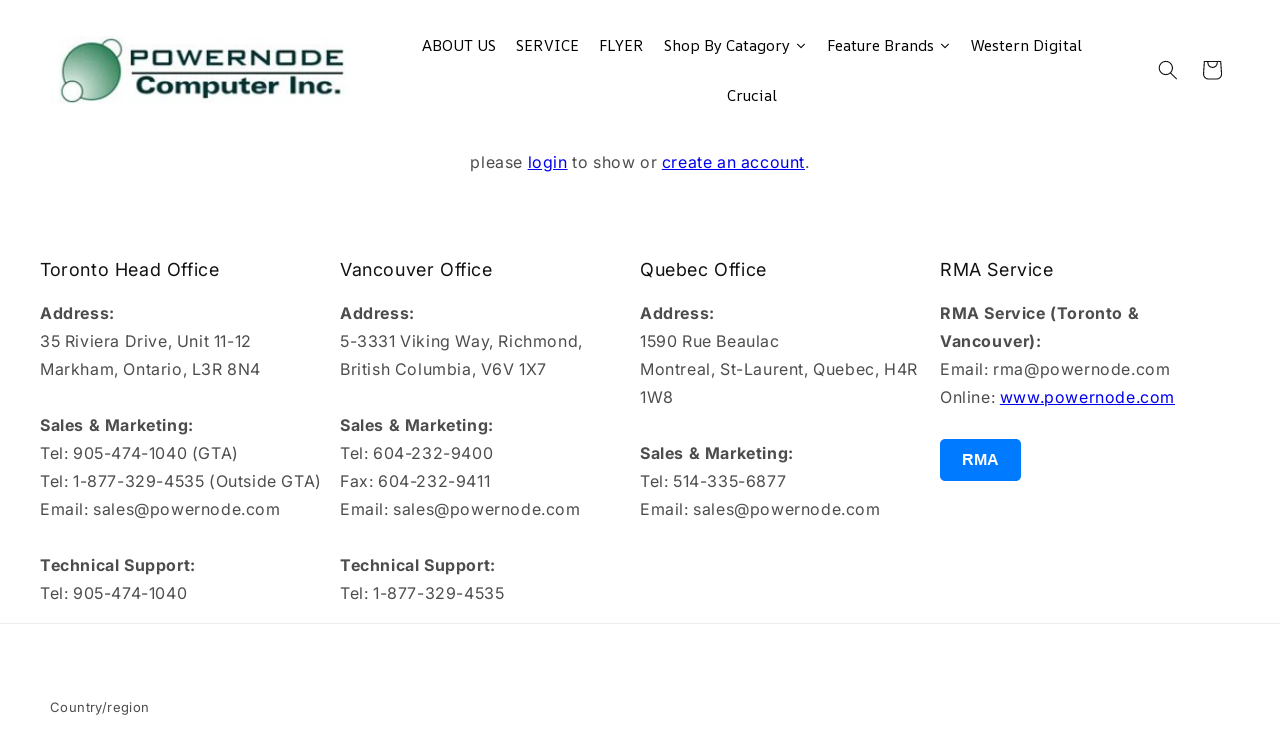

--- FILE ---
content_type: text/html; charset=utf-8
request_url: https://www.powernode.com/collections/vendor-sencor
body_size: 40002
content:


    
    
    
    

    
    
    
    
    
    
    
    

    

        
            
            
            
        

        
        
            
            
            
                
            
        

        
        
            
            
            
        

        
        
            
            
            
        

        
        
            
            
            
                
            
        

    
<!doctype html>
<html class="no-js" lang="en">
  <head>

    <meta charset="utf-8">
    <meta http-equiv="X-UA-Compatible" content="IE=edge">
    <meta name="viewport" content="width=device-width,initial-scale=1">
    <meta name="theme-color" content="">
    <link rel="canonical" href="https://www.powernode.com/collections/vendor-sencor"><link rel="preconnect" href="https://fonts.shopifycdn.com" crossorigin><title>
      SENCOR
 &ndash; Powernode Computer Inc</title>

    
      <meta name="description" content="Vendor - SENCOR">
    

    

<meta property="og:site_name" content="Powernode Computer Inc">
<meta property="og:url" content="https://www.powernode.com/collections/vendor-sencor">
<meta property="og:title" content="SENCOR">
<meta property="og:type" content="website">
<meta property="og:description" content="Vendor - SENCOR"><meta property="og:image" content="http://www.powernode.com/cdn/shop/files/powernode_small_logo_13f585b7-34e0-4d10-b397-9b41730a6e27.png?v=1702587501">
  <meta property="og:image:secure_url" content="https://www.powernode.com/cdn/shop/files/powernode_small_logo_13f585b7-34e0-4d10-b397-9b41730a6e27.png?v=1702587501">
  <meta property="og:image:width" content="243">
  <meta property="og:image:height" content="211"><meta name="twitter:card" content="summary_large_image">
<meta name="twitter:title" content="SENCOR">
<meta name="twitter:description" content="Vendor - SENCOR">


    <script src="//www.powernode.com/cdn/shop/t/2/assets/constants.js?v=58251544750838685771702585780" defer="defer"></script>
    <script src="//www.powernode.com/cdn/shop/t/2/assets/pubsub.js?v=158357773527763999511702585781" defer="defer"></script>
    <script src="//www.powernode.com/cdn/shop/t/2/assets/global.js?v=113367515774722599301702585781" defer="defer"></script><script src="//www.powernode.com/cdn/shop/t/2/assets/animations.js?v=88693664871331136111702585779" defer="defer"></script><script>window.performance && window.performance.mark && window.performance.mark('shopify.content_for_header.start');</script><meta id="shopify-digital-wallet" name="shopify-digital-wallet" content="/61159538886/digital_wallets/dialog">
<meta name="shopify-checkout-api-token" content="46797e2bcbdc5992851ced91055a03e5">
<meta id="in-context-paypal-metadata" data-shop-id="61159538886" data-venmo-supported="false" data-environment="production" data-locale="en_US" data-paypal-v4="true" data-currency="CAD">
<link rel="alternate" type="application/atom+xml" title="Feed" href="/collections/vendor-sencor.atom" />
<link rel="alternate" type="application/json+oembed" href="https://www.powernode.com/collections/vendor-sencor.oembed">
<script async="async" src="/checkouts/internal/preloads.js?locale=en-CA"></script>
<script id="shopify-features" type="application/json">{"accessToken":"46797e2bcbdc5992851ced91055a03e5","betas":["rich-media-storefront-analytics"],"domain":"www.powernode.com","predictiveSearch":true,"shopId":61159538886,"locale":"en"}</script>
<script>var Shopify = Shopify || {};
Shopify.shop = "bd0192-2.myshopify.com";
Shopify.locale = "en";
Shopify.currency = {"active":"CAD","rate":"1.0"};
Shopify.country = "CA";
Shopify.theme = {"name":"Powernode_theme","id":130778431686,"schema_name":"Spotlight","schema_version":"12.0.0","theme_store_id":1891,"role":"main"};
Shopify.theme.handle = "null";
Shopify.theme.style = {"id":null,"handle":null};
Shopify.cdnHost = "www.powernode.com/cdn";
Shopify.routes = Shopify.routes || {};
Shopify.routes.root = "/";</script>
<script type="module">!function(o){(o.Shopify=o.Shopify||{}).modules=!0}(window);</script>
<script>!function(o){function n(){var o=[];function n(){o.push(Array.prototype.slice.apply(arguments))}return n.q=o,n}var t=o.Shopify=o.Shopify||{};t.loadFeatures=n(),t.autoloadFeatures=n()}(window);</script>
<script id="shop-js-analytics" type="application/json">{"pageType":"collection"}</script>
<script defer="defer" async type="module" src="//www.powernode.com/cdn/shopifycloud/shop-js/modules/v2/client.init-shop-cart-sync_BN7fPSNr.en.esm.js"></script>
<script defer="defer" async type="module" src="//www.powernode.com/cdn/shopifycloud/shop-js/modules/v2/chunk.common_Cbph3Kss.esm.js"></script>
<script defer="defer" async type="module" src="//www.powernode.com/cdn/shopifycloud/shop-js/modules/v2/chunk.modal_DKumMAJ1.esm.js"></script>
<script type="module">
  await import("//www.powernode.com/cdn/shopifycloud/shop-js/modules/v2/client.init-shop-cart-sync_BN7fPSNr.en.esm.js");
await import("//www.powernode.com/cdn/shopifycloud/shop-js/modules/v2/chunk.common_Cbph3Kss.esm.js");
await import("//www.powernode.com/cdn/shopifycloud/shop-js/modules/v2/chunk.modal_DKumMAJ1.esm.js");

  window.Shopify.SignInWithShop?.initShopCartSync?.({"fedCMEnabled":true,"windoidEnabled":true});

</script>
<script>(function() {
  var isLoaded = false;
  function asyncLoad() {
    if (isLoaded) return;
    isLoaded = true;
    var urls = ["https:\/\/cdn.shopify.com\/s\/files\/1\/0411\/8639\/4277\/t\/11\/assets\/zbqolyohuyfsvyft500.js?shop=bd0192-2.myshopify.com"];
    for (var i = 0; i < urls.length; i++) {
      var s = document.createElement('script');
      s.type = 'text/javascript';
      s.async = true;
      s.src = urls[i];
      var x = document.getElementsByTagName('script')[0];
      x.parentNode.insertBefore(s, x);
    }
  };
  if(window.attachEvent) {
    window.attachEvent('onload', asyncLoad);
  } else {
    window.addEventListener('load', asyncLoad, false);
  }
})();</script>
<script id="__st">var __st={"a":61159538886,"offset":-18000,"reqid":"52281273-8fe2-4ee3-98f2-f66859075ed3-1770108088","pageurl":"www.powernode.com\/collections\/vendor-sencor","u":"8e07d53b2821","p":"collection","rtyp":"collection","rid":303464972486};</script>
<script>window.ShopifyPaypalV4VisibilityTracking = true;</script>
<script id="captcha-bootstrap">!function(){'use strict';const t='contact',e='account',n='new_comment',o=[[t,t],['blogs',n],['comments',n],[t,'customer']],c=[[e,'customer_login'],[e,'guest_login'],[e,'recover_customer_password'],[e,'create_customer']],r=t=>t.map((([t,e])=>`form[action*='/${t}']:not([data-nocaptcha='true']) input[name='form_type'][value='${e}']`)).join(','),a=t=>()=>t?[...document.querySelectorAll(t)].map((t=>t.form)):[];function s(){const t=[...o],e=r(t);return a(e)}const i='password',u='form_key',d=['recaptcha-v3-token','g-recaptcha-response','h-captcha-response',i],f=()=>{try{return window.sessionStorage}catch{return}},m='__shopify_v',_=t=>t.elements[u];function p(t,e,n=!1){try{const o=window.sessionStorage,c=JSON.parse(o.getItem(e)),{data:r}=function(t){const{data:e,action:n}=t;return t[m]||n?{data:e,action:n}:{data:t,action:n}}(c);for(const[e,n]of Object.entries(r))t.elements[e]&&(t.elements[e].value=n);n&&o.removeItem(e)}catch(o){console.error('form repopulation failed',{error:o})}}const l='form_type',E='cptcha';function T(t){t.dataset[E]=!0}const w=window,h=w.document,L='Shopify',v='ce_forms',y='captcha';let A=!1;((t,e)=>{const n=(g='f06e6c50-85a8-45c8-87d0-21a2b65856fe',I='https://cdn.shopify.com/shopifycloud/storefront-forms-hcaptcha/ce_storefront_forms_captcha_hcaptcha.v1.5.2.iife.js',D={infoText:'Protected by hCaptcha',privacyText:'Privacy',termsText:'Terms'},(t,e,n)=>{const o=w[L][v],c=o.bindForm;if(c)return c(t,g,e,D).then(n);var r;o.q.push([[t,g,e,D],n]),r=I,A||(h.body.append(Object.assign(h.createElement('script'),{id:'captcha-provider',async:!0,src:r})),A=!0)});var g,I,D;w[L]=w[L]||{},w[L][v]=w[L][v]||{},w[L][v].q=[],w[L][y]=w[L][y]||{},w[L][y].protect=function(t,e){n(t,void 0,e),T(t)},Object.freeze(w[L][y]),function(t,e,n,w,h,L){const[v,y,A,g]=function(t,e,n){const i=e?o:[],u=t?c:[],d=[...i,...u],f=r(d),m=r(i),_=r(d.filter((([t,e])=>n.includes(e))));return[a(f),a(m),a(_),s()]}(w,h,L),I=t=>{const e=t.target;return e instanceof HTMLFormElement?e:e&&e.form},D=t=>v().includes(t);t.addEventListener('submit',(t=>{const e=I(t);if(!e)return;const n=D(e)&&!e.dataset.hcaptchaBound&&!e.dataset.recaptchaBound,o=_(e),c=g().includes(e)&&(!o||!o.value);(n||c)&&t.preventDefault(),c&&!n&&(function(t){try{if(!f())return;!function(t){const e=f();if(!e)return;const n=_(t);if(!n)return;const o=n.value;o&&e.removeItem(o)}(t);const e=Array.from(Array(32),(()=>Math.random().toString(36)[2])).join('');!function(t,e){_(t)||t.append(Object.assign(document.createElement('input'),{type:'hidden',name:u})),t.elements[u].value=e}(t,e),function(t,e){const n=f();if(!n)return;const o=[...t.querySelectorAll(`input[type='${i}']`)].map((({name:t})=>t)),c=[...d,...o],r={};for(const[a,s]of new FormData(t).entries())c.includes(a)||(r[a]=s);n.setItem(e,JSON.stringify({[m]:1,action:t.action,data:r}))}(t,e)}catch(e){console.error('failed to persist form',e)}}(e),e.submit())}));const S=(t,e)=>{t&&!t.dataset[E]&&(n(t,e.some((e=>e===t))),T(t))};for(const o of['focusin','change'])t.addEventListener(o,(t=>{const e=I(t);D(e)&&S(e,y())}));const B=e.get('form_key'),M=e.get(l),P=B&&M;t.addEventListener('DOMContentLoaded',(()=>{const t=y();if(P)for(const e of t)e.elements[l].value===M&&p(e,B);[...new Set([...A(),...v().filter((t=>'true'===t.dataset.shopifyCaptcha))])].forEach((e=>S(e,t)))}))}(h,new URLSearchParams(w.location.search),n,t,e,['guest_login'])})(!0,!0)}();</script>
<script integrity="sha256-4kQ18oKyAcykRKYeNunJcIwy7WH5gtpwJnB7kiuLZ1E=" data-source-attribution="shopify.loadfeatures" defer="defer" src="//www.powernode.com/cdn/shopifycloud/storefront/assets/storefront/load_feature-a0a9edcb.js" crossorigin="anonymous"></script>
<script data-source-attribution="shopify.dynamic_checkout.dynamic.init">var Shopify=Shopify||{};Shopify.PaymentButton=Shopify.PaymentButton||{isStorefrontPortableWallets:!0,init:function(){window.Shopify.PaymentButton.init=function(){};var t=document.createElement("script");t.src="https://www.powernode.com/cdn/shopifycloud/portable-wallets/latest/portable-wallets.en.js",t.type="module",document.head.appendChild(t)}};
</script>
<script data-source-attribution="shopify.dynamic_checkout.buyer_consent">
  function portableWalletsHideBuyerConsent(e){var t=document.getElementById("shopify-buyer-consent"),n=document.getElementById("shopify-subscription-policy-button");t&&n&&(t.classList.add("hidden"),t.setAttribute("aria-hidden","true"),n.removeEventListener("click",e))}function portableWalletsShowBuyerConsent(e){var t=document.getElementById("shopify-buyer-consent"),n=document.getElementById("shopify-subscription-policy-button");t&&n&&(t.classList.remove("hidden"),t.removeAttribute("aria-hidden"),n.addEventListener("click",e))}window.Shopify?.PaymentButton&&(window.Shopify.PaymentButton.hideBuyerConsent=portableWalletsHideBuyerConsent,window.Shopify.PaymentButton.showBuyerConsent=portableWalletsShowBuyerConsent);
</script>
<script data-source-attribution="shopify.dynamic_checkout.cart.bootstrap">document.addEventListener("DOMContentLoaded",(function(){function t(){return document.querySelector("shopify-accelerated-checkout-cart, shopify-accelerated-checkout")}if(t())Shopify.PaymentButton.init();else{new MutationObserver((function(e,n){t()&&(Shopify.PaymentButton.init(),n.disconnect())})).observe(document.body,{childList:!0,subtree:!0})}}));
</script>
<link id="shopify-accelerated-checkout-styles" rel="stylesheet" media="screen" href="https://www.powernode.com/cdn/shopifycloud/portable-wallets/latest/accelerated-checkout-backwards-compat.css" crossorigin="anonymous">
<style id="shopify-accelerated-checkout-cart">
        #shopify-buyer-consent {
  margin-top: 1em;
  display: inline-block;
  width: 100%;
}

#shopify-buyer-consent.hidden {
  display: none;
}

#shopify-subscription-policy-button {
  background: none;
  border: none;
  padding: 0;
  text-decoration: underline;
  font-size: inherit;
  cursor: pointer;
}

#shopify-subscription-policy-button::before {
  box-shadow: none;
}

      </style>
<script id="sections-script" data-sections="header" defer="defer" src="//www.powernode.com/cdn/shop/t/2/compiled_assets/scripts.js?v=468"></script>
<script>window.performance && window.performance.mark && window.performance.mark('shopify.content_for_header.end');</script>


    <style data-shopify>
      @font-face {
  font-family: Inter;
  font-weight: 400;
  font-style: normal;
  font-display: swap;
  src: url("//www.powernode.com/cdn/fonts/inter/inter_n4.b2a3f24c19b4de56e8871f609e73ca7f6d2e2bb9.woff2") format("woff2"),
       url("//www.powernode.com/cdn/fonts/inter/inter_n4.af8052d517e0c9ffac7b814872cecc27ae1fa132.woff") format("woff");
}

      @font-face {
  font-family: Inter;
  font-weight: 700;
  font-style: normal;
  font-display: swap;
  src: url("//www.powernode.com/cdn/fonts/inter/inter_n7.02711e6b374660cfc7915d1afc1c204e633421e4.woff2") format("woff2"),
       url("//www.powernode.com/cdn/fonts/inter/inter_n7.6dab87426f6b8813070abd79972ceaf2f8d3b012.woff") format("woff");
}

      @font-face {
  font-family: Inter;
  font-weight: 400;
  font-style: italic;
  font-display: swap;
  src: url("//www.powernode.com/cdn/fonts/inter/inter_i4.feae1981dda792ab80d117249d9c7e0f1017e5b3.woff2") format("woff2"),
       url("//www.powernode.com/cdn/fonts/inter/inter_i4.62773b7113d5e5f02c71486623cf828884c85c6e.woff") format("woff");
}

      @font-face {
  font-family: Inter;
  font-weight: 700;
  font-style: italic;
  font-display: swap;
  src: url("//www.powernode.com/cdn/fonts/inter/inter_i7.b377bcd4cc0f160622a22d638ae7e2cd9b86ea4c.woff2") format("woff2"),
       url("//www.powernode.com/cdn/fonts/inter/inter_i7.7c69a6a34e3bb44fcf6f975857e13b9a9b25beb4.woff") format("woff");
}

      @font-face {
  font-family: Inter;
  font-weight: 400;
  font-style: normal;
  font-display: swap;
  src: url("//www.powernode.com/cdn/fonts/inter/inter_n4.b2a3f24c19b4de56e8871f609e73ca7f6d2e2bb9.woff2") format("woff2"),
       url("//www.powernode.com/cdn/fonts/inter/inter_n4.af8052d517e0c9ffac7b814872cecc27ae1fa132.woff") format("woff");
}


      
        :root,
        .color-background-1 {
          --color-background: 255,255,255;
        
          --gradient-background: #ffffff;
        

        

        --color-foreground: 18,18,18;
        --color-background-contrast: 191,191,191;
        --color-shadow: 18,18,18;
        --color-button: 252,228,119;
        --color-button-text: 36,40,51;
        --color-secondary-button: 255,255,255;
        --color-secondary-button-text: 18,18,18;
        --color-link: 18,18,18;
        --color-badge-foreground: 18,18,18;
        --color-badge-background: 255,255,255;
        --color-badge-border: 18,18,18;
        --payment-terms-background-color: rgb(255 255 255);
      }
      
        
        .color-background-2 {
          --color-background: 243,243,243;
        
          --gradient-background: #f3f3f3;
        

        

        --color-foreground: 18,18,18;
        --color-background-contrast: 179,179,179;
        --color-shadow: 18,18,18;
        --color-button: 18,18,18;
        --color-button-text: 243,243,243;
        --color-secondary-button: 243,243,243;
        --color-secondary-button-text: 18,18,18;
        --color-link: 18,18,18;
        --color-badge-foreground: 18,18,18;
        --color-badge-background: 243,243,243;
        --color-badge-border: 18,18,18;
        --payment-terms-background-color: rgb(243 243 243);
      }
      
        
        .color-inverse {
          --color-background: 36,40,51;
        
          --gradient-background: #242833;
        

        

        --color-foreground: 255,255,255;
        --color-background-contrast: 47,52,66;
        --color-shadow: 18,18,18;
        --color-button: 255,255,255;
        --color-button-text: 18,18,18;
        --color-secondary-button: 36,40,51;
        --color-secondary-button-text: 255,255,255;
        --color-link: 255,255,255;
        --color-badge-foreground: 255,255,255;
        --color-badge-background: 36,40,51;
        --color-badge-border: 255,255,255;
        --payment-terms-background-color: rgb(36 40 51);
      }
      
        
        .color-accent-1 {
          --color-background: 18,18,18;
        
          --gradient-background: #121212;
        

        

        --color-foreground: 255,255,255;
        --color-background-contrast: 146,146,146;
        --color-shadow: 18,18,18;
        --color-button: 255,255,255;
        --color-button-text: 18,18,18;
        --color-secondary-button: 18,18,18;
        --color-secondary-button-text: 255,255,255;
        --color-link: 255,255,255;
        --color-badge-foreground: 255,255,255;
        --color-badge-background: 18,18,18;
        --color-badge-border: 255,255,255;
        --payment-terms-background-color: rgb(18 18 18);
      }
      
        
        .color-accent-2 {
          --color-background: 185,0,0;
        
          --gradient-background: #b90000;
        

        

        --color-foreground: 255,255,255;
        --color-background-contrast: 211,0,0;
        --color-shadow: 18,18,18;
        --color-button: 255,255,255;
        --color-button-text: 185,0,0;
        --color-secondary-button: 185,0,0;
        --color-secondary-button-text: 255,255,255;
        --color-link: 255,255,255;
        --color-badge-foreground: 255,255,255;
        --color-badge-background: 185,0,0;
        --color-badge-border: 255,255,255;
        --payment-terms-background-color: rgb(185 0 0);
      }
      

      body, .color-background-1, .color-background-2, .color-inverse, .color-accent-1, .color-accent-2 {
        color: rgba(var(--color-foreground), 0.75);
        background-color: rgb(var(--color-background));
      }

      :root {
        --font-body-family: Inter, sans-serif;
        --font-body-style: normal;
        --font-body-weight: 400;
        --font-body-weight-bold: 700;

        --font-heading-family: Inter, sans-serif;
        --font-heading-style: normal;
        --font-heading-weight: 400;

        --font-body-scale: 1.0;
        --font-heading-scale: 1.0;

        --media-padding: px;
        --media-border-opacity: 0.0;
        --media-border-width: 0px;
        --media-radius: 4px;
        --media-shadow-opacity: 0.0;
        --media-shadow-horizontal-offset: 0px;
        --media-shadow-vertical-offset: 4px;
        --media-shadow-blur-radius: 5px;
        --media-shadow-visible: 0;

        --page-width: 130rem;
        --page-width-margin: 0rem;

        --product-card-image-padding: 0.0rem;
        --product-card-corner-radius: 1.6rem;
        --product-card-text-alignment: left;
        --product-card-border-width: 0.0rem;
        --product-card-border-opacity: 0.1;
        --product-card-shadow-opacity: 0.0;
        --product-card-shadow-visible: 0;
        --product-card-shadow-horizontal-offset: 0.0rem;
        --product-card-shadow-vertical-offset: 0.4rem;
        --product-card-shadow-blur-radius: 0.5rem;

        --collection-card-image-padding: 0.0rem;
        --collection-card-corner-radius: 1.6rem;
        --collection-card-text-alignment: left;
        --collection-card-border-width: 0.0rem;
        --collection-card-border-opacity: 0.1;
        --collection-card-shadow-opacity: 0.0;
        --collection-card-shadow-visible: 0;
        --collection-card-shadow-horizontal-offset: 0.0rem;
        --collection-card-shadow-vertical-offset: 0.4rem;
        --collection-card-shadow-blur-radius: 0.5rem;

        --blog-card-image-padding: 0.0rem;
        --blog-card-corner-radius: 1.6rem;
        --blog-card-text-alignment: left;
        --blog-card-border-width: 0.0rem;
        --blog-card-border-opacity: 0.1;
        --blog-card-shadow-opacity: 0.0;
        --blog-card-shadow-visible: 0;
        --blog-card-shadow-horizontal-offset: 0.0rem;
        --blog-card-shadow-vertical-offset: 0.4rem;
        --blog-card-shadow-blur-radius: 0.5rem;

        --badge-corner-radius: 0.4rem;

        --popup-border-width: 1px;
        --popup-border-opacity: 1.0;
        --popup-corner-radius: 4px;
        --popup-shadow-opacity: 0.0;
        --popup-shadow-horizontal-offset: 0px;
        --popup-shadow-vertical-offset: 4px;
        --popup-shadow-blur-radius: 5px;

        --drawer-border-width: 1px;
        --drawer-border-opacity: 0.1;
        --drawer-shadow-opacity: 0.0;
        --drawer-shadow-horizontal-offset: 0px;
        --drawer-shadow-vertical-offset: 4px;
        --drawer-shadow-blur-radius: 5px;

        --spacing-sections-desktop: 0px;
        --spacing-sections-mobile: 0px;

        --grid-desktop-vertical-spacing: 16px;
        --grid-desktop-horizontal-spacing: 12px;
        --grid-mobile-vertical-spacing: 8px;
        --grid-mobile-horizontal-spacing: 6px;

        --text-boxes-border-opacity: 0.1;
        --text-boxes-border-width: 0px;
        --text-boxes-radius: 0px;
        --text-boxes-shadow-opacity: 0.0;
        --text-boxes-shadow-visible: 0;
        --text-boxes-shadow-horizontal-offset: 0px;
        --text-boxes-shadow-vertical-offset: 4px;
        --text-boxes-shadow-blur-radius: 5px;

        --buttons-radius: 4px;
        --buttons-radius-outset: 5px;
        --buttons-border-width: 1px;
        --buttons-border-opacity: 1.0;
        --buttons-shadow-opacity: 0.0;
        --buttons-shadow-visible: 0;
        --buttons-shadow-horizontal-offset: 0px;
        --buttons-shadow-vertical-offset: 4px;
        --buttons-shadow-blur-radius: 5px;
        --buttons-border-offset: 0.3px;

        --inputs-radius: 4px;
        --inputs-border-width: 1px;
        --inputs-border-opacity: 1.0;
        --inputs-shadow-opacity: 0.0;
        --inputs-shadow-horizontal-offset: 0px;
        --inputs-margin-offset: 0px;
        --inputs-shadow-vertical-offset: 4px;
        --inputs-shadow-blur-radius: 5px;
        --inputs-radius-outset: 5px;

        --variant-pills-radius: 40px;
        --variant-pills-border-width: 1px;
        --variant-pills-border-opacity: 0.55;
        --variant-pills-shadow-opacity: 0.0;
        --variant-pills-shadow-horizontal-offset: 0px;
        --variant-pills-shadow-vertical-offset: 4px;
        --variant-pills-shadow-blur-radius: 5px;
      }

      *,
      *::before,
      *::after {
        box-sizing: inherit;
      }

      html {
        box-sizing: border-box;
        font-size: calc(var(--font-body-scale) * 62.5%);
        height: 100%;
      }

      body {
        display: grid;
        grid-template-rows: auto auto 1fr auto;
        grid-template-columns: 100%;
        min-height: 100%;
        margin: 0;
        font-size: 1.5rem;
        letter-spacing: 0.06rem;
        line-height: calc(1 + 0.8 / var(--font-body-scale));
        font-family: var(--font-body-family);
        font-style: var(--font-body-style);
        font-weight: var(--font-body-weight);
      }

      @media screen and (min-width: 750px) {
        body {
          font-size: 1.6rem;
        }
      }
    </style>

    <link href="//www.powernode.com/cdn/shop/t/2/assets/base.css?v=74665255914139625521717186970" rel="stylesheet" type="text/css" media="all" />
<link rel="preload" as="font" href="//www.powernode.com/cdn/fonts/inter/inter_n4.b2a3f24c19b4de56e8871f609e73ca7f6d2e2bb9.woff2" type="font/woff2" crossorigin><link rel="preload" as="font" href="//www.powernode.com/cdn/fonts/inter/inter_n4.b2a3f24c19b4de56e8871f609e73ca7f6d2e2bb9.woff2" type="font/woff2" crossorigin><link href="//www.powernode.com/cdn/shop/t/2/assets/component-localization-form.css?v=143319823105703127341702585780" rel="stylesheet" type="text/css" media="all" />
      <script src="//www.powernode.com/cdn/shop/t/2/assets/localization-form.js?v=161644695336821385561702585781" defer="defer"></script><script>
      document.documentElement.className = document.documentElement.className.replace('no-js', 'js');
      if (Shopify.designMode) {
        document.documentElement.classList.add('shopify-design-mode');
      }
    </script>
  

<!-- BEGIN app block: shopify://apps/pagefly-page-builder/blocks/app-embed/83e179f7-59a0-4589-8c66-c0dddf959200 -->

<!-- BEGIN app snippet: pagefly-cro-ab-testing-main -->







<script>
  ;(function () {
    const url = new URL(window.location)
    const viewParam = url.searchParams.get('view')
    if (viewParam && viewParam.includes('variant-pf-')) {
      url.searchParams.set('pf_v', viewParam)
      url.searchParams.delete('view')
      window.history.replaceState({}, '', url)
    }
  })()
</script>



<script type='module'>
  
  window.PAGEFLY_CRO = window.PAGEFLY_CRO || {}

  window.PAGEFLY_CRO['data_debug'] = {
    original_template_suffix: "all_collections",
    allow_ab_test: false,
    ab_test_start_time: 0,
    ab_test_end_time: 0,
    today_date_time: 1770108088000,
  }
  window.PAGEFLY_CRO['GA4'] = { enabled: false}
</script>

<!-- END app snippet -->








  <script src='https://cdn.shopify.com/extensions/019c1c9b-69a5-75c7-99f1-f2ea136270a3/pagefly-page-builder-218/assets/pagefly-helper.js' defer='defer'></script>

  <script src='https://cdn.shopify.com/extensions/019c1c9b-69a5-75c7-99f1-f2ea136270a3/pagefly-page-builder-218/assets/pagefly-general-helper.js' defer='defer'></script>

  <script src='https://cdn.shopify.com/extensions/019c1c9b-69a5-75c7-99f1-f2ea136270a3/pagefly-page-builder-218/assets/pagefly-snap-slider.js' defer='defer'></script>

  <script src='https://cdn.shopify.com/extensions/019c1c9b-69a5-75c7-99f1-f2ea136270a3/pagefly-page-builder-218/assets/pagefly-slideshow-v3.js' defer='defer'></script>

  <script src='https://cdn.shopify.com/extensions/019c1c9b-69a5-75c7-99f1-f2ea136270a3/pagefly-page-builder-218/assets/pagefly-slideshow-v4.js' defer='defer'></script>

  <script src='https://cdn.shopify.com/extensions/019c1c9b-69a5-75c7-99f1-f2ea136270a3/pagefly-page-builder-218/assets/pagefly-glider.js' defer='defer'></script>

  <script src='https://cdn.shopify.com/extensions/019c1c9b-69a5-75c7-99f1-f2ea136270a3/pagefly-page-builder-218/assets/pagefly-slideshow-v1-v2.js' defer='defer'></script>

  <script src='https://cdn.shopify.com/extensions/019c1c9b-69a5-75c7-99f1-f2ea136270a3/pagefly-page-builder-218/assets/pagefly-product-media.js' defer='defer'></script>

  <script src='https://cdn.shopify.com/extensions/019c1c9b-69a5-75c7-99f1-f2ea136270a3/pagefly-page-builder-218/assets/pagefly-product.js' defer='defer'></script>


<script id='pagefly-helper-data' type='application/json'>
  {
    "page_optimization": {
      "assets_prefetching": false
    },
    "elements_asset_mapper": {
      "Accordion": "https://cdn.shopify.com/extensions/019c1c9b-69a5-75c7-99f1-f2ea136270a3/pagefly-page-builder-218/assets/pagefly-accordion.js",
      "Accordion3": "https://cdn.shopify.com/extensions/019c1c9b-69a5-75c7-99f1-f2ea136270a3/pagefly-page-builder-218/assets/pagefly-accordion3.js",
      "CountDown": "https://cdn.shopify.com/extensions/019c1c9b-69a5-75c7-99f1-f2ea136270a3/pagefly-page-builder-218/assets/pagefly-countdown.js",
      "GMap1": "https://cdn.shopify.com/extensions/019c1c9b-69a5-75c7-99f1-f2ea136270a3/pagefly-page-builder-218/assets/pagefly-gmap.js",
      "GMap2": "https://cdn.shopify.com/extensions/019c1c9b-69a5-75c7-99f1-f2ea136270a3/pagefly-page-builder-218/assets/pagefly-gmap.js",
      "GMapBasicV2": "https://cdn.shopify.com/extensions/019c1c9b-69a5-75c7-99f1-f2ea136270a3/pagefly-page-builder-218/assets/pagefly-gmap.js",
      "GMapAdvancedV2": "https://cdn.shopify.com/extensions/019c1c9b-69a5-75c7-99f1-f2ea136270a3/pagefly-page-builder-218/assets/pagefly-gmap.js",
      "HTML.Video": "https://cdn.shopify.com/extensions/019c1c9b-69a5-75c7-99f1-f2ea136270a3/pagefly-page-builder-218/assets/pagefly-htmlvideo.js",
      "HTML.Video2": "https://cdn.shopify.com/extensions/019c1c9b-69a5-75c7-99f1-f2ea136270a3/pagefly-page-builder-218/assets/pagefly-htmlvideo2.js",
      "HTML.Video3": "https://cdn.shopify.com/extensions/019c1c9b-69a5-75c7-99f1-f2ea136270a3/pagefly-page-builder-218/assets/pagefly-htmlvideo2.js",
      "BackgroundVideo": "https://cdn.shopify.com/extensions/019c1c9b-69a5-75c7-99f1-f2ea136270a3/pagefly-page-builder-218/assets/pagefly-htmlvideo2.js",
      "Instagram": "https://cdn.shopify.com/extensions/019c1c9b-69a5-75c7-99f1-f2ea136270a3/pagefly-page-builder-218/assets/pagefly-instagram.js",
      "Instagram2": "https://cdn.shopify.com/extensions/019c1c9b-69a5-75c7-99f1-f2ea136270a3/pagefly-page-builder-218/assets/pagefly-instagram.js",
      "Insta3": "https://cdn.shopify.com/extensions/019c1c9b-69a5-75c7-99f1-f2ea136270a3/pagefly-page-builder-218/assets/pagefly-instagram3.js",
      "Tabs": "https://cdn.shopify.com/extensions/019c1c9b-69a5-75c7-99f1-f2ea136270a3/pagefly-page-builder-218/assets/pagefly-tab.js",
      "Tabs3": "https://cdn.shopify.com/extensions/019c1c9b-69a5-75c7-99f1-f2ea136270a3/pagefly-page-builder-218/assets/pagefly-tab3.js",
      "ProductBox": "https://cdn.shopify.com/extensions/019c1c9b-69a5-75c7-99f1-f2ea136270a3/pagefly-page-builder-218/assets/pagefly-cart.js",
      "FBPageBox2": "https://cdn.shopify.com/extensions/019c1c9b-69a5-75c7-99f1-f2ea136270a3/pagefly-page-builder-218/assets/pagefly-facebook.js",
      "FBLikeButton2": "https://cdn.shopify.com/extensions/019c1c9b-69a5-75c7-99f1-f2ea136270a3/pagefly-page-builder-218/assets/pagefly-facebook.js",
      "TwitterFeed2": "https://cdn.shopify.com/extensions/019c1c9b-69a5-75c7-99f1-f2ea136270a3/pagefly-page-builder-218/assets/pagefly-twitter.js",
      "Paragraph4": "https://cdn.shopify.com/extensions/019c1c9b-69a5-75c7-99f1-f2ea136270a3/pagefly-page-builder-218/assets/pagefly-paragraph4.js",

      "AliReviews": "https://cdn.shopify.com/extensions/019c1c9b-69a5-75c7-99f1-f2ea136270a3/pagefly-page-builder-218/assets/pagefly-3rd-elements.js",
      "BackInStock": "https://cdn.shopify.com/extensions/019c1c9b-69a5-75c7-99f1-f2ea136270a3/pagefly-page-builder-218/assets/pagefly-3rd-elements.js",
      "GloboBackInStock": "https://cdn.shopify.com/extensions/019c1c9b-69a5-75c7-99f1-f2ea136270a3/pagefly-page-builder-218/assets/pagefly-3rd-elements.js",
      "GrowaveWishlist": "https://cdn.shopify.com/extensions/019c1c9b-69a5-75c7-99f1-f2ea136270a3/pagefly-page-builder-218/assets/pagefly-3rd-elements.js",
      "InfiniteOptionsShopPad": "https://cdn.shopify.com/extensions/019c1c9b-69a5-75c7-99f1-f2ea136270a3/pagefly-page-builder-218/assets/pagefly-3rd-elements.js",
      "InkybayProductPersonalizer": "https://cdn.shopify.com/extensions/019c1c9b-69a5-75c7-99f1-f2ea136270a3/pagefly-page-builder-218/assets/pagefly-3rd-elements.js",
      "LimeSpot": "https://cdn.shopify.com/extensions/019c1c9b-69a5-75c7-99f1-f2ea136270a3/pagefly-page-builder-218/assets/pagefly-3rd-elements.js",
      "Loox": "https://cdn.shopify.com/extensions/019c1c9b-69a5-75c7-99f1-f2ea136270a3/pagefly-page-builder-218/assets/pagefly-3rd-elements.js",
      "Opinew": "https://cdn.shopify.com/extensions/019c1c9b-69a5-75c7-99f1-f2ea136270a3/pagefly-page-builder-218/assets/pagefly-3rd-elements.js",
      "Powr": "https://cdn.shopify.com/extensions/019c1c9b-69a5-75c7-99f1-f2ea136270a3/pagefly-page-builder-218/assets/pagefly-3rd-elements.js",
      "ProductReviews": "https://cdn.shopify.com/extensions/019c1c9b-69a5-75c7-99f1-f2ea136270a3/pagefly-page-builder-218/assets/pagefly-3rd-elements.js",
      "PushOwl": "https://cdn.shopify.com/extensions/019c1c9b-69a5-75c7-99f1-f2ea136270a3/pagefly-page-builder-218/assets/pagefly-3rd-elements.js",
      "ReCharge": "https://cdn.shopify.com/extensions/019c1c9b-69a5-75c7-99f1-f2ea136270a3/pagefly-page-builder-218/assets/pagefly-3rd-elements.js",
      "Rivyo": "https://cdn.shopify.com/extensions/019c1c9b-69a5-75c7-99f1-f2ea136270a3/pagefly-page-builder-218/assets/pagefly-3rd-elements.js",
      "TrackingMore": "https://cdn.shopify.com/extensions/019c1c9b-69a5-75c7-99f1-f2ea136270a3/pagefly-page-builder-218/assets/pagefly-3rd-elements.js",
      "Vitals": "https://cdn.shopify.com/extensions/019c1c9b-69a5-75c7-99f1-f2ea136270a3/pagefly-page-builder-218/assets/pagefly-3rd-elements.js",
      "Wiser": "https://cdn.shopify.com/extensions/019c1c9b-69a5-75c7-99f1-f2ea136270a3/pagefly-page-builder-218/assets/pagefly-3rd-elements.js"
    },
    "custom_elements_mapper": {
      "pf-click-action-element": "https://cdn.shopify.com/extensions/019c1c9b-69a5-75c7-99f1-f2ea136270a3/pagefly-page-builder-218/assets/pagefly-click-action-element.js",
      "pf-dialog-element": "https://cdn.shopify.com/extensions/019c1c9b-69a5-75c7-99f1-f2ea136270a3/pagefly-page-builder-218/assets/pagefly-dialog-element.js"
    }
  }
</script>


<!-- END app block --><link href="https://monorail-edge.shopifysvc.com" rel="dns-prefetch">
<script>(function(){if ("sendBeacon" in navigator && "performance" in window) {try {var session_token_from_headers = performance.getEntriesByType('navigation')[0].serverTiming.find(x => x.name == '_s').description;} catch {var session_token_from_headers = undefined;}var session_cookie_matches = document.cookie.match(/_shopify_s=([^;]*)/);var session_token_from_cookie = session_cookie_matches && session_cookie_matches.length === 2 ? session_cookie_matches[1] : "";var session_token = session_token_from_headers || session_token_from_cookie || "";function handle_abandonment_event(e) {var entries = performance.getEntries().filter(function(entry) {return /monorail-edge.shopifysvc.com/.test(entry.name);});if (!window.abandonment_tracked && entries.length === 0) {window.abandonment_tracked = true;var currentMs = Date.now();var navigation_start = performance.timing.navigationStart;var payload = {shop_id: 61159538886,url: window.location.href,navigation_start,duration: currentMs - navigation_start,session_token,page_type: "collection"};window.navigator.sendBeacon("https://monorail-edge.shopifysvc.com/v1/produce", JSON.stringify({schema_id: "online_store_buyer_site_abandonment/1.1",payload: payload,metadata: {event_created_at_ms: currentMs,event_sent_at_ms: currentMs}}));}}window.addEventListener('pagehide', handle_abandonment_event);}}());</script>
<script id="web-pixels-manager-setup">(function e(e,d,r,n,o){if(void 0===o&&(o={}),!Boolean(null===(a=null===(i=window.Shopify)||void 0===i?void 0:i.analytics)||void 0===a?void 0:a.replayQueue)){var i,a;window.Shopify=window.Shopify||{};var t=window.Shopify;t.analytics=t.analytics||{};var s=t.analytics;s.replayQueue=[],s.publish=function(e,d,r){return s.replayQueue.push([e,d,r]),!0};try{self.performance.mark("wpm:start")}catch(e){}var l=function(){var e={modern:/Edge?\/(1{2}[4-9]|1[2-9]\d|[2-9]\d{2}|\d{4,})\.\d+(\.\d+|)|Firefox\/(1{2}[4-9]|1[2-9]\d|[2-9]\d{2}|\d{4,})\.\d+(\.\d+|)|Chrom(ium|e)\/(9{2}|\d{3,})\.\d+(\.\d+|)|(Maci|X1{2}).+ Version\/(15\.\d+|(1[6-9]|[2-9]\d|\d{3,})\.\d+)([,.]\d+|)( \(\w+\)|)( Mobile\/\w+|) Safari\/|Chrome.+OPR\/(9{2}|\d{3,})\.\d+\.\d+|(CPU[ +]OS|iPhone[ +]OS|CPU[ +]iPhone|CPU IPhone OS|CPU iPad OS)[ +]+(15[._]\d+|(1[6-9]|[2-9]\d|\d{3,})[._]\d+)([._]\d+|)|Android:?[ /-](13[3-9]|1[4-9]\d|[2-9]\d{2}|\d{4,})(\.\d+|)(\.\d+|)|Android.+Firefox\/(13[5-9]|1[4-9]\d|[2-9]\d{2}|\d{4,})\.\d+(\.\d+|)|Android.+Chrom(ium|e)\/(13[3-9]|1[4-9]\d|[2-9]\d{2}|\d{4,})\.\d+(\.\d+|)|SamsungBrowser\/([2-9]\d|\d{3,})\.\d+/,legacy:/Edge?\/(1[6-9]|[2-9]\d|\d{3,})\.\d+(\.\d+|)|Firefox\/(5[4-9]|[6-9]\d|\d{3,})\.\d+(\.\d+|)|Chrom(ium|e)\/(5[1-9]|[6-9]\d|\d{3,})\.\d+(\.\d+|)([\d.]+$|.*Safari\/(?![\d.]+ Edge\/[\d.]+$))|(Maci|X1{2}).+ Version\/(10\.\d+|(1[1-9]|[2-9]\d|\d{3,})\.\d+)([,.]\d+|)( \(\w+\)|)( Mobile\/\w+|) Safari\/|Chrome.+OPR\/(3[89]|[4-9]\d|\d{3,})\.\d+\.\d+|(CPU[ +]OS|iPhone[ +]OS|CPU[ +]iPhone|CPU IPhone OS|CPU iPad OS)[ +]+(10[._]\d+|(1[1-9]|[2-9]\d|\d{3,})[._]\d+)([._]\d+|)|Android:?[ /-](13[3-9]|1[4-9]\d|[2-9]\d{2}|\d{4,})(\.\d+|)(\.\d+|)|Mobile Safari.+OPR\/([89]\d|\d{3,})\.\d+\.\d+|Android.+Firefox\/(13[5-9]|1[4-9]\d|[2-9]\d{2}|\d{4,})\.\d+(\.\d+|)|Android.+Chrom(ium|e)\/(13[3-9]|1[4-9]\d|[2-9]\d{2}|\d{4,})\.\d+(\.\d+|)|Android.+(UC? ?Browser|UCWEB|U3)[ /]?(15\.([5-9]|\d{2,})|(1[6-9]|[2-9]\d|\d{3,})\.\d+)\.\d+|SamsungBrowser\/(5\.\d+|([6-9]|\d{2,})\.\d+)|Android.+MQ{2}Browser\/(14(\.(9|\d{2,})|)|(1[5-9]|[2-9]\d|\d{3,})(\.\d+|))(\.\d+|)|K[Aa][Ii]OS\/(3\.\d+|([4-9]|\d{2,})\.\d+)(\.\d+|)/},d=e.modern,r=e.legacy,n=navigator.userAgent;return n.match(d)?"modern":n.match(r)?"legacy":"unknown"}(),u="modern"===l?"modern":"legacy",c=(null!=n?n:{modern:"",legacy:""})[u],f=function(e){return[e.baseUrl,"/wpm","/b",e.hashVersion,"modern"===e.buildTarget?"m":"l",".js"].join("")}({baseUrl:d,hashVersion:r,buildTarget:u}),m=function(e){var d=e.version,r=e.bundleTarget,n=e.surface,o=e.pageUrl,i=e.monorailEndpoint;return{emit:function(e){var a=e.status,t=e.errorMsg,s=(new Date).getTime(),l=JSON.stringify({metadata:{event_sent_at_ms:s},events:[{schema_id:"web_pixels_manager_load/3.1",payload:{version:d,bundle_target:r,page_url:o,status:a,surface:n,error_msg:t},metadata:{event_created_at_ms:s}}]});if(!i)return console&&console.warn&&console.warn("[Web Pixels Manager] No Monorail endpoint provided, skipping logging."),!1;try{return self.navigator.sendBeacon.bind(self.navigator)(i,l)}catch(e){}var u=new XMLHttpRequest;try{return u.open("POST",i,!0),u.setRequestHeader("Content-Type","text/plain"),u.send(l),!0}catch(e){return console&&console.warn&&console.warn("[Web Pixels Manager] Got an unhandled error while logging to Monorail."),!1}}}}({version:r,bundleTarget:l,surface:e.surface,pageUrl:self.location.href,monorailEndpoint:e.monorailEndpoint});try{o.browserTarget=l,function(e){var d=e.src,r=e.async,n=void 0===r||r,o=e.onload,i=e.onerror,a=e.sri,t=e.scriptDataAttributes,s=void 0===t?{}:t,l=document.createElement("script"),u=document.querySelector("head"),c=document.querySelector("body");if(l.async=n,l.src=d,a&&(l.integrity=a,l.crossOrigin="anonymous"),s)for(var f in s)if(Object.prototype.hasOwnProperty.call(s,f))try{l.dataset[f]=s[f]}catch(e){}if(o&&l.addEventListener("load",o),i&&l.addEventListener("error",i),u)u.appendChild(l);else{if(!c)throw new Error("Did not find a head or body element to append the script");c.appendChild(l)}}({src:f,async:!0,onload:function(){if(!function(){var e,d;return Boolean(null===(d=null===(e=window.Shopify)||void 0===e?void 0:e.analytics)||void 0===d?void 0:d.initialized)}()){var d=window.webPixelsManager.init(e)||void 0;if(d){var r=window.Shopify.analytics;r.replayQueue.forEach((function(e){var r=e[0],n=e[1],o=e[2];d.publishCustomEvent(r,n,o)})),r.replayQueue=[],r.publish=d.publishCustomEvent,r.visitor=d.visitor,r.initialized=!0}}},onerror:function(){return m.emit({status:"failed",errorMsg:"".concat(f," has failed to load")})},sri:function(e){var d=/^sha384-[A-Za-z0-9+/=]+$/;return"string"==typeof e&&d.test(e)}(c)?c:"",scriptDataAttributes:o}),m.emit({status:"loading"})}catch(e){m.emit({status:"failed",errorMsg:(null==e?void 0:e.message)||"Unknown error"})}}})({shopId: 61159538886,storefrontBaseUrl: "https://www.powernode.com",extensionsBaseUrl: "https://extensions.shopifycdn.com/cdn/shopifycloud/web-pixels-manager",monorailEndpoint: "https://monorail-edge.shopifysvc.com/unstable/produce_batch",surface: "storefront-renderer",enabledBetaFlags: ["2dca8a86"],webPixelsConfigList: [{"id":"shopify-app-pixel","configuration":"{}","eventPayloadVersion":"v1","runtimeContext":"STRICT","scriptVersion":"0450","apiClientId":"shopify-pixel","type":"APP","privacyPurposes":["ANALYTICS","MARKETING"]},{"id":"shopify-custom-pixel","eventPayloadVersion":"v1","runtimeContext":"LAX","scriptVersion":"0450","apiClientId":"shopify-pixel","type":"CUSTOM","privacyPurposes":["ANALYTICS","MARKETING"]}],isMerchantRequest: false,initData: {"shop":{"name":"Powernode Computer Inc","paymentSettings":{"currencyCode":"CAD"},"myshopifyDomain":"bd0192-2.myshopify.com","countryCode":"CA","storefrontUrl":"https:\/\/www.powernode.com"},"customer":null,"cart":null,"checkout":null,"productVariants":[],"purchasingCompany":null},},"https://www.powernode.com/cdn","3918e4e0wbf3ac3cepc5707306mb02b36c6",{"modern":"","legacy":""},{"shopId":"61159538886","storefrontBaseUrl":"https:\/\/www.powernode.com","extensionBaseUrl":"https:\/\/extensions.shopifycdn.com\/cdn\/shopifycloud\/web-pixels-manager","surface":"storefront-renderer","enabledBetaFlags":"[\"2dca8a86\"]","isMerchantRequest":"false","hashVersion":"3918e4e0wbf3ac3cepc5707306mb02b36c6","publish":"custom","events":"[[\"page_viewed\",{}],[\"collection_viewed\",{\"collection\":{\"id\":\"303464972486\",\"title\":\"SENCOR\",\"productVariants\":[]}}]]"});</script><script>
  window.ShopifyAnalytics = window.ShopifyAnalytics || {};
  window.ShopifyAnalytics.meta = window.ShopifyAnalytics.meta || {};
  window.ShopifyAnalytics.meta.currency = 'CAD';
  var meta = {"products":[],"page":{"pageType":"collection","resourceType":"collection","resourceId":303464972486,"requestId":"52281273-8fe2-4ee3-98f2-f66859075ed3-1770108088"}};
  for (var attr in meta) {
    window.ShopifyAnalytics.meta[attr] = meta[attr];
  }
</script>
<script class="analytics">
  (function () {
    var customDocumentWrite = function(content) {
      var jquery = null;

      if (window.jQuery) {
        jquery = window.jQuery;
      } else if (window.Checkout && window.Checkout.$) {
        jquery = window.Checkout.$;
      }

      if (jquery) {
        jquery('body').append(content);
      }
    };

    var hasLoggedConversion = function(token) {
      if (token) {
        return document.cookie.indexOf('loggedConversion=' + token) !== -1;
      }
      return false;
    }

    var setCookieIfConversion = function(token) {
      if (token) {
        var twoMonthsFromNow = new Date(Date.now());
        twoMonthsFromNow.setMonth(twoMonthsFromNow.getMonth() + 2);

        document.cookie = 'loggedConversion=' + token + '; expires=' + twoMonthsFromNow;
      }
    }

    var trekkie = window.ShopifyAnalytics.lib = window.trekkie = window.trekkie || [];
    if (trekkie.integrations) {
      return;
    }
    trekkie.methods = [
      'identify',
      'page',
      'ready',
      'track',
      'trackForm',
      'trackLink'
    ];
    trekkie.factory = function(method) {
      return function() {
        var args = Array.prototype.slice.call(arguments);
        args.unshift(method);
        trekkie.push(args);
        return trekkie;
      };
    };
    for (var i = 0; i < trekkie.methods.length; i++) {
      var key = trekkie.methods[i];
      trekkie[key] = trekkie.factory(key);
    }
    trekkie.load = function(config) {
      trekkie.config = config || {};
      trekkie.config.initialDocumentCookie = document.cookie;
      var first = document.getElementsByTagName('script')[0];
      var script = document.createElement('script');
      script.type = 'text/javascript';
      script.onerror = function(e) {
        var scriptFallback = document.createElement('script');
        scriptFallback.type = 'text/javascript';
        scriptFallback.onerror = function(error) {
                var Monorail = {
      produce: function produce(monorailDomain, schemaId, payload) {
        var currentMs = new Date().getTime();
        var event = {
          schema_id: schemaId,
          payload: payload,
          metadata: {
            event_created_at_ms: currentMs,
            event_sent_at_ms: currentMs
          }
        };
        return Monorail.sendRequest("https://" + monorailDomain + "/v1/produce", JSON.stringify(event));
      },
      sendRequest: function sendRequest(endpointUrl, payload) {
        // Try the sendBeacon API
        if (window && window.navigator && typeof window.navigator.sendBeacon === 'function' && typeof window.Blob === 'function' && !Monorail.isIos12()) {
          var blobData = new window.Blob([payload], {
            type: 'text/plain'
          });

          if (window.navigator.sendBeacon(endpointUrl, blobData)) {
            return true;
          } // sendBeacon was not successful

        } // XHR beacon

        var xhr = new XMLHttpRequest();

        try {
          xhr.open('POST', endpointUrl);
          xhr.setRequestHeader('Content-Type', 'text/plain');
          xhr.send(payload);
        } catch (e) {
          console.log(e);
        }

        return false;
      },
      isIos12: function isIos12() {
        return window.navigator.userAgent.lastIndexOf('iPhone; CPU iPhone OS 12_') !== -1 || window.navigator.userAgent.lastIndexOf('iPad; CPU OS 12_') !== -1;
      }
    };
    Monorail.produce('monorail-edge.shopifysvc.com',
      'trekkie_storefront_load_errors/1.1',
      {shop_id: 61159538886,
      theme_id: 130778431686,
      app_name: "storefront",
      context_url: window.location.href,
      source_url: "//www.powernode.com/cdn/s/trekkie.storefront.79098466c851f41c92951ae7d219bd75d823e9dd.min.js"});

        };
        scriptFallback.async = true;
        scriptFallback.src = '//www.powernode.com/cdn/s/trekkie.storefront.79098466c851f41c92951ae7d219bd75d823e9dd.min.js';
        first.parentNode.insertBefore(scriptFallback, first);
      };
      script.async = true;
      script.src = '//www.powernode.com/cdn/s/trekkie.storefront.79098466c851f41c92951ae7d219bd75d823e9dd.min.js';
      first.parentNode.insertBefore(script, first);
    };
    trekkie.load(
      {"Trekkie":{"appName":"storefront","development":false,"defaultAttributes":{"shopId":61159538886,"isMerchantRequest":null,"themeId":130778431686,"themeCityHash":"15774302890573292832","contentLanguage":"en","currency":"CAD","eventMetadataId":"f251a0c0-2e8b-45f6-8b88-328df4364e9d"},"isServerSideCookieWritingEnabled":true,"monorailRegion":"shop_domain","enabledBetaFlags":["65f19447","b5387b81"]},"Session Attribution":{},"S2S":{"facebookCapiEnabled":false,"source":"trekkie-storefront-renderer","apiClientId":580111}}
    );

    var loaded = false;
    trekkie.ready(function() {
      if (loaded) return;
      loaded = true;

      window.ShopifyAnalytics.lib = window.trekkie;

      var originalDocumentWrite = document.write;
      document.write = customDocumentWrite;
      try { window.ShopifyAnalytics.merchantGoogleAnalytics.call(this); } catch(error) {};
      document.write = originalDocumentWrite;

      window.ShopifyAnalytics.lib.page(null,{"pageType":"collection","resourceType":"collection","resourceId":303464972486,"requestId":"52281273-8fe2-4ee3-98f2-f66859075ed3-1770108088","shopifyEmitted":true});

      var match = window.location.pathname.match(/checkouts\/(.+)\/(thank_you|post_purchase)/)
      var token = match? match[1]: undefined;
      if (!hasLoggedConversion(token)) {
        setCookieIfConversion(token);
        window.ShopifyAnalytics.lib.track("Viewed Product Category",{"currency":"CAD","category":"Collection: vendor-sencor","collectionName":"vendor-sencor","collectionId":303464972486,"nonInteraction":true},undefined,undefined,{"shopifyEmitted":true});
      }
    });


        var eventsListenerScript = document.createElement('script');
        eventsListenerScript.async = true;
        eventsListenerScript.src = "//www.powernode.com/cdn/shopifycloud/storefront/assets/shop_events_listener-3da45d37.js";
        document.getElementsByTagName('head')[0].appendChild(eventsListenerScript);

})();</script>
<script
  defer
  src="https://www.powernode.com/cdn/shopifycloud/perf-kit/shopify-perf-kit-3.1.0.min.js"
  data-application="storefront-renderer"
  data-shop-id="61159538886"
  data-render-region="gcp-us-east1"
  data-page-type="collection"
  data-theme-instance-id="130778431686"
  data-theme-name="Spotlight"
  data-theme-version="12.0.0"
  data-monorail-region="shop_domain"
  data-resource-timing-sampling-rate="10"
  data-shs="true"
  data-shs-beacon="true"
  data-shs-export-with-fetch="true"
  data-shs-logs-sample-rate="1"
  data-shs-beacon-endpoint="https://www.powernode.com/api/collect"
></script>
</head>

  <body class="gradient">






 
<style>
    .mc-mainDiv {
        visibility: visible !important;
        display: flex;
        min-height: 100%;
        align-items: center;
        justify-content: center;
        background-color: #f9f9f9;
        font-family: 'Open Sans', sans-serif;
        width: 100%;
        position: fixed;
        top: 0;
        left: 0;
        z-index: 99999999999999999 !important;
        background-color: #ffffff !important;

    }

    .mc-cardStyle {
        width: 500px;
        height: 390px;
        border-color: white;
        background: #fafafa;
        padding: 36px 0;
        border-radius: 4px;
        margin: 30px 0;
        box-shadow: 0px 0 2px 0 rgba(0, 0, 0, 0.25);
        overflow: auto;

    }
    .mc-cardStyle-2 {
        width: 500px;
        height: 390px;
        border-color: white;
        background: #fafafa;
        padding: 36px 0;
        border-radius: 4px;
        margin: 30px 0;
        box-shadow: 0px 0 2px 0 rgba(0, 0, 0, 0.25);
        overflow: hidden;
    }
    #mc-passcodelogo {
        max-height: ;
        margin: auto;
        display: flex;
        flex-direction: column;
    }

    .mc-formTitle {
        font-weight: bold;
        margin-top: 20px;
        color: #000000;
        text-align: center;
        font-size: 18px;
    }

    .mc-inputLabel {
        font-size: 12px;
        color: #555;
        margin-bottom: 6px;
        margin-top: 24px;
    }

    .mc-inputDiv {
        width: 70%;
        display: flex;
        flex-direction: column;
        margin: auto;
    }

    .mc-passcode-input {
        height: 40px;
        font-size: 16px;
        border-radius: 4px;
        border: none;
        border: solid 1px #ccc;
        padding: 0 11px;
    }

    .mc-passcode-input:disabled {
        cursor: not-allowed;
        border: solid 1px #eee;
    }

    .mc-buttonWrapper {
        margin-top: 40px;
    }

    .mc-submitButton {
        width: 175px;
        height: 40px;
        margin: auto;
        display: block;
        color: #fff;
        background-color: #23222a;
        border-color: #000000;
        text-shadow: 0 -1px 0 rgba(0, 0, 0, 0.12);
        box-shadow: 0 2px 0 rgba(0, 0, 0, 0.035);
        border-radius: 4px;
        font-size: 14px;
        cursor: pointer;
    }
      .mc-backButton{
          position:absolute;
            box-shadow: none;
          font-weight: 500;
          top: 84% !important;
          left: 90px !important;
          border-radius: 3px !important;
          cursor: pointer !important;
          font-size: 42px;
      }
    .mc-submitButton:disabled {
        border: 1px solid #cccccc;
        background-color: #cccccc;
        color: #666666;
    }
    .mc-logo{
        position:absolute;
        left:50px;
        top:30px;
    }
    .mc-logo-pre{
        position:absolute;
        left:10px;
        top:30px;
    }
    .extra {
padding: 6px;
}
</style>

<div class="mc-mainDiv" id="mc-mainDiv">
   <div class="" id="mc-backButton">
        <a class="mc-backButton" onclick="history.back()">&#8676;</a>
    </div>
    <!-- Restriction -->
    <div id="restrict_type">
        <h2 id="message_restriction"></h2>
    </div>
    <div class="mc-cardStyle" id="passcode_type">
        <form action="" method="post" name="mc-passcode-form" id="mc-passcode-form">
            <h2 class="mc-formTitle">Title</h2>

            <div class="mc-inputDiv">
                <label class="mc-inputLabel" for="mc-passcode-input">
                    Password Title</label>
                <input type="password" id="mc-passcode-input" name="mc-password" class="mc-passcode-input" required
                    autofocus />
                <span class="mc-passcode-error" id="mc-passcode-error"></span>
            </div>

            <div class="mc-buttonWrapper">
                <button type="submit" id="mc-passcode-submit" class="mc-submitButton">
                    <span>Continue</span>
                </button>
            </div>
            <div class="extra"></div>
        </form>
    </div>
</div>

<script>
    const element = document.querySelector("#restrict_type");
    
</script>

<script>

    const MC_MAIN_DIV_HTML = document.getElementById("mc-mainDiv").innerHTML;
    var MC_LOCK_DATA;
    var MC_C_COUNTRY_NAME;
    const mc_lock_all_product_with_collection = "" === "true" ? true : false;
    const MC_MAIN_PASSCODE_FORM_HTML = document.getElementById("mc-passcode-form").innerHTML;
    const MC_EXCLUDE_PAGE_PASSCODE = "login,register,404,reset_password";
    const MC_OBSERVER = new MutationObserver(function () {
        if (document.getElementById("mc-mainDiv").style.display == "none") {
            document.getElementById("mc-mainDiv").style.setProperty("display", "flex", "important");
        }
        if (document.getElementById("mc-mainDiv").style.visibility !== "visible") {
            document.getElementById("mc-mainDiv").style.setProperty("visibility", "visible", "important");
        }
        if (document.getElementById("mc-mainDiv").classList.contains("__web-inspector-hide-shortcut__")) {
            document.getElementById("mc-mainDiv").classList.remove("__web-inspector-hide-shortcut__")
        }
    });
    const MC_CONFIG_OBSERVER = { attributeFilter: ["class", "style"], attributes: true };

    function mcGetProductCollections(isObj = false) {
        let productCollections = "";
        
        if (isObj) {
            if(productCollections) {
                return productCollections.split(",");
            }
            return [];
        }
        return productCollections;
    }
    var MC_PRODUCT_COLLECTIONS = mcGetProductCollections();

    // console.log(MC_PRODUCT_COLLECTIONS, "THIS IS PRODUCT COLLECTION");

    function mcSetCookie(cvalue, exdays, extraInfo = {}) {
        var cnameArray = getMcCookieName();
        var cname;
        if (Object.keys(extraInfo).length > 0) {
            const { cookieId } = extraInfo;
            if(cookieId) {
                cnameArray.map((cnameEx) => {
                    if (cnameEx.includes(cookieId)) {
                        cname = cnameEx;
                    }
                });
            }
        }
        if (!cname) {
            cname = cnameArray[0];
        }
        const d = new Date();
        d.setTime(d.getTime() + (exdays * 24 * 60 * 60 * 1000));
        let expires = "expires=" + d.toUTCString();
        document.cookie = cname + "=" + cvalue + ";" + expires + ";path=/";
        window.location.reload();
    }

    function getMcCookieName() {
        const mc_template = "collection";
        const mc_product_id = "";
        const mc_collection_id = "303464972486";
        const mc_page_id = "";
        const mc_customer_id = "";
        if (mc_template == "product") {
            const productCollections = mcGetProductCollections(true);
            var productCnames = [`mc-login-${mc_template}-${mc_product_id}`];
            if (productCollections) {
                productCollections.map(function (collect) {
                    productCnames.push(`mc-login-collection-${collect}`);
                })
            }
            return productCnames;
        } else if (mc_template == "collection") {
            return [`mc-login-${mc_template}-${mc_collection_id}`];
        } else if (mc_page_id !== "" && mc_page_id !== null && mc_page_id) {
            return [`mc-login-${mc_template}-${mc_page_id}`];
        } else {
            return [`mc-login-${mc_template}-all`];
        }
    }

    function mcGetCookie() {
        var cnameArray = getMcCookieName();
        var cookieValue;
        if (cnameArray.length > 0) {
            cnameArray.map(function (cname) {
                let name = cname + "=";
                let decodedCookie = decodeURIComponent(document.cookie);
                let ca = decodedCookie.split(';');
                for (let i = 0; i < ca.length; i++) {
                    let c = ca[i];
                    while (c.charAt(0) == ' ') {
                        c = c.substring(1);
                    }
                    if (c.indexOf(name) == 0) {
                        cookieValue = c.substring(name.length, c.length);
                    }
                }
            })
        }
        return cookieValue;
    }

    function onMcFormSubmit(event) {
        event.preventDefault();
        event.stopImmediatePropagation();
        const mc_template = "collection";
        const mc_product_id = "";
        const mc_collection_id = "303464972486";
        const mc_page_id = "";
        const mc_customer_id = "";
        const mc_country = "";
        var mc_customer_tags = "";


        
        const mcPasscode = document.getElementById("mc-passcode-input").value;
        const errorNode = document.getElementById("mc-passcode-error");
        if (!mcPasscode) {
            errorNode.innerHTML = "Password is required. Please enter password";
        } else {
            errorNode.innerHTML = "";
        }
        if (mcPasscode) {
            fetch('https://forcelogin.magecomp.net/api/passcode-check', {
                method: "POST",
                body: JSON.stringify({
                    "passcode": mcPasscode,
                    "shop": "bd0192-2.myshopify.com",
                    "product_id": mc_product_id,
                    "collection_id": mc_collection_id,
                    "page_id": mc_page_id,
                    "customer_id": mc_customer_id,
                    "customer_tags": mc_customer_tags,
                    "template": mc_template,
                    "country": MC_C_COUNTRY_NAME,
                    "product_collections": mcGetProductCollections(true)
                }),
                headers: {
                    "content-type": 'application/json',
                }
            }).then((res) => {
                return res.json();
            }).then((res) => {
                if (res.status == 1) {
                    let cookieId = res.data?.data?.cookieId;
                    // console.log(res, "res");
                    mcSetCookie(mcGenerateString(), 1, {cookieId});
                } else {
                    errorNode.innerHTML = res.data.error;
                }
            }).catch((e) => {
                console.error(e);
            })
        }
    }

    function mcGenerateString() {
        let characters = 'ABCDEFGHIJKLMNOPQRSTUVWXYZabcdefghijklmnopqrstuvwxyz0123456789';
        let result = '_';
        const charactersLength = characters.length;
        for (let i = 0; i < 32; i++) {
            result += characters.charAt(Math.floor(Math.random() * charactersLength));
        }
        return result;
    }

    function onMcCheckValidity() {
        var currentCookie = mcGetCookie();
        if (currentCookie) {
            return true;
        }

        const mc_template = "collection";
        const collection_temp = "303464972486";
        const mc_is_login_coustomer = "" ? true : false;
        var mc_target_id = null;

        switch (mc_template) {
            case 'product':
                mc_target_id = "";
                break;

            case 'collection':
                mc_target_id = "303464972486";
                break;

            case 'page':
                mc_target_id = "";
                break;

            default:
                mc_target_id = null;
                break;
        }

        // console.log(MC_PRODUCT_COLLECTIONS, "THIS IS PRODUCT COLLECTION2");

        const mc_required_login_json_data = JSON.parse(`{"product":[],"collection":[],"page":[]}`);

        // check for other restrictions
        if (mc_template == "product" && mc_lock_all_product_with_collection && MC_PRODUCT_COLLECTIONS.length > 0 && mc_required_login_json_data.hasOwnProperty("collection")) {
            const restrictedCollections = mc_required_login_json_data.collection;
            const productCollections = mcGetProductCollections(true);
            var isLockedData = null;
            productCollections.map(function (collect) {
                if (restrictedCollections.hasOwnProperty(collect)) {
                    isLockedData = restrictedCollections[collect];
                }
            });
            if (isLockedData) {
                MC_LOCK_DATA = isLockedData;
                if (mc_is_login_coustomer && MC_LOCK_DATA['is_only_guest']) {
                    return true;
                }
                let lockData = setMcLockData(isLockedData);
                return !lockData;
            }
        }

        if (!mc_required_login_json_data.hasOwnProperty(mc_template)) {
            return true;
        }

        if (mc_required_login_json_data[mc_template].hasOwnProperty(mc_target_id)) {
            MC_LOCK_DATA = mc_required_login_json_data[mc_template][mc_target_id];
            if (mc_is_login_coustomer && MC_LOCK_DATA['is_only_guest']) {
                return true;
            }
            let lockData = setMcLockData(mc_required_login_json_data[mc_template][mc_target_id]);
            return !lockData;
        } else if (mc_required_login_json_data[mc_template].hasOwnProperty('all')) {
            MC_LOCK_DATA = mc_required_login_json_data[mc_template]['all'];
            if (mc_is_login_coustomer && MC_LOCK_DATA['is_only_guest']) {
                return true;
            }
            let lockData = setMcLockData(mc_required_login_json_data[mc_template]['all']);
            return !lockData;
        }

        return true;
    }

    function setMcLockData(targetData) {
        var register = true;
        if (targetData.country.length > 0 && MC_C_COUNTRY_NAME && targetData.country?.includes(MC_C_COUNTRY_NAME)) {
            register = true;
        } else if (targetData.country.length == 0) {
            register = true;
        } else {
            register = false;
        }
        if (targetData?.is_restricted_by_passcode && register) {
            if (document.getElementById("mc-passcode-form")) {
                document.getElementById("mc-passcode-form").style.display = "block";
            }
            if (document.getElementById("message_restriction")) {
                document.getElementById("message_restriction").innerHTML = "";
                document.getElementById("message_restriction").style.display = "none";
            }
        }
        if (targetData?.is_restricted_by_content && register) {
            if (document.getElementById("mc-passcode-form")) {
                document.getElementById("mc-passcode-form").innerHTML = "";
                // document.getElementById("mc-passcode-form").style.display = "none";
                document.getElementById("passcode_type").style.display = "none";
            }
            if (document.getElementById("message_restriction")) {
                document.getElementById("message_restriction").innerHTML = targetData?.content;
                document.getElementById("message_restriction").style.display = "block";
            }
        }
        return register;
    }
    function onMcNodeRemove(event) {
        addMcPasscodeFormToBody();
    }
    function addMcPasscodeFormToBody() {
        MC_OBSERVER.disconnect();
        document.getElementById("mc-mainDiv").removeEventListener("DOMNodeRemoved", onMcNodeRemove);
        document.getElementById("mc-mainDiv").remove();
        const newDiv = document.createElement('div');
        newDiv.style.display = "block !important";
        newDiv.setAttribute("id", "mc-mainDiv");
        newDiv.setAttribute("class", "mc-mainDiv");
        newDiv.innerHTML = MC_MAIN_DIV_HTML;
        document.body.prepend(newDiv);
        subscribeMcLoginEvent();
    }
    function subscribeMcLoginEvent() {
        MC_OBSERVER.disconnect();
        if (!onMcCheckValidity()) {
            document.getElementById("mc-mainDiv").style.setProperty("display", "flex", "important");
            document.getElementById("mc-mainDiv").style.setProperty("visibility", "visible", "important");
            MC_OBSERVER.observe(document.getElementById("mc-mainDiv"), MC_CONFIG_OBSERVER);
            document.getElementById("mc-passcode-submit")?.addEventListener("click", onMcFormSubmit);
            document.getElementById("mc-passcode-form")?.addEventListener("submit", onMcFormSubmit);
            document.getElementById("mc-mainDiv").addEventListener("DOMNodeRemoved", onMcNodeRemove);
        } else {
            MC_OBSERVER.disconnect();
            document.getElementById("mc-mainDiv").style.setProperty("display", "done", "important");
            document.getElementById("mc-mainDiv").style.setProperty("visibility", "hidden", "important");
        }
        if (!MC_C_COUNTRY_NAME) {
            fetch("https://ipapi.co/json/")
                .then((response) => response.json())
                .then((data) => {
                    MC_C_COUNTRY_NAME = data.country;
                    subscribeMcLoginEvent();
                });
        }
    }
    subscribeMcLoginEvent();
</script>

<script></script>


<script>
  function mcRedirectToLogin() {
    window.location.href = "/account/login?checkout_url=" + window.location.pathname;
  }
  
  

  
  var mc_required_login_products = "".split(",");
  var mc_required_login_collections = "".split(",");
  var mc_required_login_pages = "".split(",");
  var product_id = "";
  if (product_id && mc_required_login_products.includes(product_id)) {
    mcRedirectToLogin();
  }
  var collection_id = "303464972486";
  if (collection_id && mc_required_login_collections.includes(collection_id)) {
    mcRedirectToLogin();
  }
  var page_id = "";
  if (page_id && mc_required_login_pages.includes(page_id)) {
    mcRedirectToLogin();
  }

  
  
</script>
<a class="skip-to-content-link button visually-hidden" href="#MainContent">
      Skip to content
    </a><!-- BEGIN sections: header-group -->
<div id="shopify-section-sections--15857596727494__header" class="shopify-section shopify-section-group-header-group section-header"> <link rel="stylesheet" href="//www.powernode.com/cdn/shop/t/2/assets/component-list-menu.css?v=151968516119678728991702585780" media="print" onload="this.media='all'">
<link rel="stylesheet" href="//www.powernode.com/cdn/shop/t/2/assets/component-search.css?v=165164710990765432851702585780" media="print" onload="this.media='all'">
<link rel="stylesheet" href="//www.powernode.com/cdn/shop/t/2/assets/component-menu-drawer.css?v=31331429079022630271702585780" media="print" onload="this.media='all'">
<link rel="stylesheet" href="//www.powernode.com/cdn/shop/t/2/assets/component-cart-notification.css?v=54116361853792938221702585779" media="print" onload="this.media='all'">
<link rel="stylesheet" href="//www.powernode.com/cdn/shop/t/2/assets/component-cart-items.css?v=145340746371385151771702585779" media="print" onload="this.media='all'"><link rel="stylesheet" href="//www.powernode.com/cdn/shop/t/2/assets/component-mega-menu.css?v=10110889665867715061702585780" media="print" onload="this.media='all'">
  <noscript><link href="//www.powernode.com/cdn/shop/t/2/assets/component-mega-menu.css?v=10110889665867715061702585780" rel="stylesheet" type="text/css" media="all" /></noscript><noscript><link href="//www.powernode.com/cdn/shop/t/2/assets/component-list-menu.css?v=151968516119678728991702585780" rel="stylesheet" type="text/css" media="all" /></noscript>
<noscript><link href="//www.powernode.com/cdn/shop/t/2/assets/component-search.css?v=165164710990765432851702585780" rel="stylesheet" type="text/css" media="all" /></noscript>
<noscript><link href="//www.powernode.com/cdn/shop/t/2/assets/component-menu-drawer.css?v=31331429079022630271702585780" rel="stylesheet" type="text/css" media="all" /></noscript>
<noscript><link href="//www.powernode.com/cdn/shop/t/2/assets/component-cart-notification.css?v=54116361853792938221702585779" rel="stylesheet" type="text/css" media="all" /></noscript>
<noscript><link href="//www.powernode.com/cdn/shop/t/2/assets/component-cart-items.css?v=145340746371385151771702585779" rel="stylesheet" type="text/css" media="all" /></noscript>

<style>
  header-drawer {
    justify-self: start;
    margin-left: -1.2rem;
  }@media screen and (min-width: 990px) {
      header-drawer {
        display: none;
      }
    }.menu-drawer-container {
    display: flex;
  }

  .list-menu {
    list-style: none;
    padding: 0;
    margin: 0;
  }

  .list-menu--inline {
    display: inline-flex;
    flex-wrap: wrap;
  }

  summary.list-menu__item {
    padding-right: 2.7rem;
  }

  .list-menu__item {
    display: flex;
    align-items: center;
    line-height: calc(1 + 0.3 / var(--font-body-scale));
  }

  .list-menu__item--link {
    text-decoration: none;
    padding-bottom: 1rem;
    padding-top: 1rem;
    line-height: calc(1 + 0.8 / var(--font-body-scale));
  }

  @media screen and (min-width: 750px) {
    .list-menu__item--link {
      padding-bottom: 0.5rem;
      padding-top: 0.5rem;
    }
  }
</style><style data-shopify>.header {
    padding: 10px 3rem 6px 3rem;
  }

  .section-header {
    position: sticky; /* This is for fixing a Safari z-index issue. PR #2147 */
    margin-bottom: 0px;
  }

  @media screen and (min-width: 750px) {
    .section-header {
      margin-bottom: 0px;
    }
  }

  @media screen and (min-width: 990px) {
    .header {
      padding-top: 20px;
      padding-bottom: 12px;
    }
  }</style><script src="//www.powernode.com/cdn/shop/t/2/assets/details-disclosure.js?v=13653116266235556501702585781" defer="defer"></script>
<script src="//www.powernode.com/cdn/shop/t/2/assets/details-modal.js?v=25581673532751508451702585781" defer="defer"></script>
<script src="//www.powernode.com/cdn/shop/t/2/assets/cart-notification.js?v=133508293167896966491702585779" defer="defer"></script>
<script src="//www.powernode.com/cdn/shop/t/2/assets/search-form.js?v=133129549252120666541702585782" defer="defer"></script><svg xmlns="http://www.w3.org/2000/svg" class="hidden">
  <symbol id="icon-search" viewbox="0 0 18 19" fill="none">
    <path fill-rule="evenodd" clip-rule="evenodd" d="M11.03 11.68A5.784 5.784 0 112.85 3.5a5.784 5.784 0 018.18 8.18zm.26 1.12a6.78 6.78 0 11.72-.7l5.4 5.4a.5.5 0 11-.71.7l-5.41-5.4z" fill="currentColor"/>
  </symbol>

  <symbol id="icon-reset" class="icon icon-close"  fill="none" viewBox="0 0 18 18" stroke="currentColor">
    <circle r="8.5" cy="9" cx="9" stroke-opacity="0.2"/>
    <path d="M6.82972 6.82915L1.17193 1.17097" stroke-linecap="round" stroke-linejoin="round" transform="translate(5 5)"/>
    <path d="M1.22896 6.88502L6.77288 1.11523" stroke-linecap="round" stroke-linejoin="round" transform="translate(5 5)"/>
  </symbol>

  <symbol id="icon-close" class="icon icon-close" fill="none" viewBox="0 0 18 17">
    <path d="M.865 15.978a.5.5 0 00.707.707l7.433-7.431 7.579 7.282a.501.501 0 00.846-.37.5.5 0 00-.153-.351L9.712 8.546l7.417-7.416a.5.5 0 10-.707-.708L8.991 7.853 1.413.573a.5.5 0 10-.693.72l7.563 7.268-7.418 7.417z" fill="currentColor">
  </symbol>
</svg><sticky-header data-sticky-type="always" class="header-wrapper color-background-1 gradient"><header class="header header--middle-left header--mobile-center page-width header--has-menu">

<header-drawer data-breakpoint="tablet">
  <details id="Details-menu-drawer-container" class="menu-drawer-container">
    <summary
      class="header__icon header__icon--menu header__icon--summary link focus-inset"
      aria-label="Menu"
    >
      <span>
        <svg
  xmlns="http://www.w3.org/2000/svg"
  aria-hidden="true"
  focusable="false"
  class="icon icon-hamburger"
  fill="none"
  viewBox="0 0 18 16"
>
  <path d="M1 .5a.5.5 0 100 1h15.71a.5.5 0 000-1H1zM.5 8a.5.5 0 01.5-.5h15.71a.5.5 0 010 1H1A.5.5 0 01.5 8zm0 7a.5.5 0 01.5-.5h15.71a.5.5 0 010 1H1a.5.5 0 01-.5-.5z" fill="currentColor">
</svg>

        <svg
  xmlns="http://www.w3.org/2000/svg"
  aria-hidden="true"
  focusable="false"
  class="icon icon-close"
  fill="none"
  viewBox="0 0 18 17"
>
  <path d="M.865 15.978a.5.5 0 00.707.707l7.433-7.431 7.579 7.282a.501.501 0 00.846-.37.5.5 0 00-.153-.351L9.712 8.546l7.417-7.416a.5.5 0 10-.707-.708L8.991 7.853 1.413.573a.5.5 0 10-.693.72l7.563 7.268-7.418 7.417z" fill="currentColor">
</svg>

      </span>
    </summary>
    <div id="menu-drawer" class="gradient menu-drawer motion-reduce color-background-1">
      <div class="menu-drawer__inner-container">
        <div class="menu-drawer__navigation-container">
          <nav class="menu-drawer__navigation">
            <ul class="menu-drawer__menu has-submenu list-menu" role="list"><li><a
                      id="HeaderDrawer-home"
                      href="/"
                      class="menu-drawer__menu-item list-menu__item link link--text focus-inset"
                      
                    >
                      Home
                    </a></li><li><a
                      id="HeaderDrawer-catalog"
                      href="/collections/all"
                      class="menu-drawer__menu-item list-menu__item link link--text focus-inset"
                      
                    >
                      Catalog
                    </a></li><li><a
                      id="HeaderDrawer-contact"
                      href="/pages/contact"
                      class="menu-drawer__menu-item list-menu__item link link--text focus-inset"
                      
                    >
                      Contact
                    </a></li></ul>
          </nav>
          <div class="menu-drawer__utility-links"><div class="menu-drawer__localization header-localization"><noscript><form method="post" action="/localization" id="HeaderCountryMobileFormNoScriptDrawer" accept-charset="UTF-8" class="localization-form" enctype="multipart/form-data"><input type="hidden" name="form_type" value="localization" /><input type="hidden" name="utf8" value="✓" /><input type="hidden" name="_method" value="put" /><input type="hidden" name="return_to" value="/collections/vendor-sencor" /><div class="localization-form__select">
                        <h2 class="visually-hidden" id="HeaderCountryMobileLabelNoScriptDrawer">
                          Country/region
                        </h2>
                        <select
                          class="localization-selector link"
                          name="country_code"
                          aria-labelledby="HeaderCountryMobileLabelNoScriptDrawer"
                        ><option
                              value="CA"
                                selected
                              
                            >
                              Canada (CAD
                              $)
                            </option><option
                              value="US"
                            >
                              United States (CAD
                              $)
                            </option></select>
                        <svg aria-hidden="true" focusable="false" class="icon icon-caret" viewBox="0 0 10 6">
  <path fill-rule="evenodd" clip-rule="evenodd" d="M9.354.646a.5.5 0 00-.708 0L5 4.293 1.354.646a.5.5 0 00-.708.708l4 4a.5.5 0 00.708 0l4-4a.5.5 0 000-.708z" fill="currentColor">
</svg>

                      </div>
                      <button class="button button--tertiary">Update country/region</button></form></noscript>

                  <localization-form class="no-js-hidden"><form method="post" action="/localization" id="HeaderCountryMobileForm" accept-charset="UTF-8" class="localization-form" enctype="multipart/form-data"><input type="hidden" name="form_type" value="localization" /><input type="hidden" name="utf8" value="✓" /><input type="hidden" name="_method" value="put" /><input type="hidden" name="return_to" value="/collections/vendor-sencor" /><div>
                        <h2 class="visually-hidden" id="HeaderCountryMobileLabel">
                          Country/region
                        </h2><div class="disclosure">
  <button
    type="button"
    class="disclosure__button localization-form__select localization-selector link link--text caption-large"
    aria-expanded="false"
    aria-controls="HeaderCountryMobileList"
    aria-describedby="HeaderCountryMobileLabel"
  >
    <span>CAD
      $ | Canada</span>
    <svg aria-hidden="true" focusable="false" class="icon icon-caret" viewBox="0 0 10 6">
  <path fill-rule="evenodd" clip-rule="evenodd" d="M9.354.646a.5.5 0 00-.708 0L5 4.293 1.354.646a.5.5 0 00-.708.708l4 4a.5.5 0 00.708 0l4-4a.5.5 0 000-.708z" fill="currentColor">
</svg>

  </button>
  <div class="disclosure__list-wrapper" hidden>
    <ul id="HeaderCountryMobileList" role="list" class="disclosure__list list-unstyled"><li class="disclosure__item" tabindex="-1">
          <a
            class="link link--text disclosure__link caption-large focus-inset disclosure__link--active"
            href="#"
            
              aria-current="true"
            
            data-value="CA"
          >
            <span class="localization-form__currency">CAD
              $ |</span
            >
            Canada
          </a>
        </li><li class="disclosure__item" tabindex="-1">
          <a
            class="link link--text disclosure__link caption-large focus-inset"
            href="#"
            
            data-value="US"
          >
            <span class="localization-form__currency">CAD
              $ |</span
            >
            United States
          </a>
        </li></ul>
  </div>
</div>
<input type="hidden" name="country_code" value="CA">
</div></form></localization-form>
                
</div><ul class="list list-social list-unstyled" role="list"></ul>
          </div>
        </div>
      </div>
    </div>
  </details>
</header-drawer>
<a href="/" class="header__heading-link link link--text focus-inset"><div class="header__heading-logo-wrapper">
                
                <img src="//www.powernode.com/cdn/shop/files/pci_logo_1_a8e5f81b-d1c9-490f-bc45-b350d8deebc9.jpg?v=1702587795&amp;width=600" alt="Powernode Computer Inc" srcset="//www.powernode.com/cdn/shop/files/pci_logo_1_a8e5f81b-d1c9-490f-bc45-b350d8deebc9.jpg?v=1702587795&amp;width=300 300w, //www.powernode.com/cdn/shop/files/pci_logo_1_a8e5f81b-d1c9-490f-bc45-b350d8deebc9.jpg?v=1702587795&amp;width=450 450w, //www.powernode.com/cdn/shop/files/pci_logo_1_a8e5f81b-d1c9-490f-bc45-b350d8deebc9.jpg?v=1702587795&amp;width=600 600w" width="300" height="68.42105263157895" loading="eager" class="header__heading-logo motion-reduce" sizes="(max-width: 600px) 50vw, 300px">
              </div></a>

<nav class="header__inline-menu">
  <ul class="list-menu list-menu--inline" role="list"><li><a
            id="HeaderMenu-home"
            href="/"
            class="header__menu-item list-menu__item link link--text focus-inset"
            
          >
            <span
            >Home</span>
          </a></li><li><a
            id="HeaderMenu-catalog"
            href="/collections/all"
            class="header__menu-item list-menu__item link link--text focus-inset"
            
          >
            <span
            >Catalog</span>
          </a></li><li><a
            id="HeaderMenu-contact"
            href="/pages/contact"
            class="header__menu-item list-menu__item link link--text focus-inset"
            
          >
            <span
            >Contact</span>
          </a></li></ul>
</nav>

<div class="header__icons">
      <div class="desktop-localization-wrapper">
</div>
      

<details-modal class="header__search">
  <details>
    <summary
      class="header__icon header__icon--search header__icon--summary link focus-inset modal__toggle"
      aria-haspopup="dialog"
      aria-label="Search"
    >
      <span>
        <svg class="modal__toggle-open icon icon-search" aria-hidden="true" focusable="false">
          <use href="#icon-search">
        </svg>
        <svg class="modal__toggle-close icon icon-close" aria-hidden="true" focusable="false">
          <use href="#icon-close">
        </svg>
      </span>
    </summary>
    <div
      class="search-modal modal__content gradient"
      role="dialog"
      aria-modal="true"
      aria-label="Search"
    >
      <div class="modal-overlay"></div>
      <div
        class="search-modal__content search-modal__content-bottom"
        tabindex="-1"
      ><search-form class="search-modal__form"><form action="/search" method="get" role="search" class="search search-modal__form">
          <div class="field">
            <input
              class="search__input field__input"
              id="Search-In-Modal"
              type="search"
              name="q"
              value=""
              placeholder="Search">
            <label class="field__label" for="Search-In-Modal">Search</label>
            <input type="hidden" name="options[prefix]" value="last">
            <button
              type="reset"
              class="reset__button field__button hidden"
              aria-label="Clear search term"
            >
              <svg class="icon icon-close" aria-hidden="true" focusable="false">
                <use xlink:href="#icon-reset">
              </svg>
            </button>
            <button class="search__button field__button" aria-label="Search">
              <svg class="icon icon-search" aria-hidden="true" focusable="false">
                <use href="#icon-search">
              </svg>
            </button>
          </div></form></search-form><button
          type="button"
          class="search-modal__close-button modal__close-button link link--text focus-inset"
          aria-label="Close"
        >
          <svg class="icon icon-close" aria-hidden="true" focusable="false">
            <use href="#icon-close">
          </svg>
        </button>
      </div>
    </div>
  </details>
</details-modal>

<a href="/cart" class="header__icon header__icon--cart link focus-inset" id="cart-icon-bubble"><svg
  class="icon icon-cart-empty"
  aria-hidden="true"
  focusable="false"
  xmlns="http://www.w3.org/2000/svg"
  viewBox="0 0 40 40"
  fill="none"
>
  <path d="m15.75 11.8h-3.16l-.77 11.6a5 5 0 0 0 4.99 5.34h7.38a5 5 0 0 0 4.99-5.33l-.78-11.61zm0 1h-2.22l-.71 10.67a4 4 0 0 0 3.99 4.27h7.38a4 4 0 0 0 4-4.27l-.72-10.67h-2.22v.63a4.75 4.75 0 1 1 -9.5 0zm8.5 0h-7.5v.63a3.75 3.75 0 1 0 7.5 0z" fill="currentColor" fill-rule="evenodd"/>
</svg>
<span class="visually-hidden">Cart</span></a>
    </div>
  </header>
</sticky-header>

<cart-notification>
  <div class="cart-notification-wrapper page-width">
    <div
      id="cart-notification"
      class="cart-notification focus-inset color-background-1 gradient"
      aria-modal="true"
      aria-label="Item added to your cart"
      role="dialog"
      tabindex="-1"
    >
      <div class="cart-notification__header">
        <h2 class="cart-notification__heading caption-large text-body"><svg
  class="icon icon-checkmark"
  aria-hidden="true"
  focusable="false"
  xmlns="http://www.w3.org/2000/svg"
  viewBox="0 0 12 9"
  fill="none"
>
  <path fill-rule="evenodd" clip-rule="evenodd" d="M11.35.643a.5.5 0 01.006.707l-6.77 6.886a.5.5 0 01-.719-.006L.638 4.845a.5.5 0 11.724-.69l2.872 3.011 6.41-6.517a.5.5 0 01.707-.006h-.001z" fill="currentColor"/>
</svg>
Item added to your cart
        </h2>
        <button
          type="button"
          class="cart-notification__close modal__close-button link link--text focus-inset"
          aria-label="Close"
        >
          <svg class="icon icon-close" aria-hidden="true" focusable="false">
            <use href="#icon-close">
          </svg>
        </button>
      </div>
      <div id="cart-notification-product" class="cart-notification-product"></div>
      <div class="cart-notification__links">
        <a
          href="/cart"
          id="cart-notification-button"
          class="button button--secondary button--full-width"
        >View cart</a>
        <form action="/cart" method="post" id="cart-notification-form">
          <button class="button button--primary button--full-width" name="checkout">
            Check out
          </button>
        </form>
        <button type="button" class="link button-label">Continue shopping</button>
      </div>
    </div>
  </div>
</cart-notification>
<style data-shopify>
  .cart-notification {
    display: none;
  }
</style>


<script type="application/ld+json">
  {
    "@context": "http://schema.org",
    "@type": "Organization",
    "name": "Powernode Computer Inc",
    
      "logo": "https:\/\/www.powernode.com\/cdn\/shop\/files\/pci_logo_1_a8e5f81b-d1c9-490f-bc45-b350d8deebc9.jpg?v=1702587795\u0026width=500",
    
    "sameAs": [
      "",
      "",
      "",
      "",
      "",
      "",
      "",
      "",
      ""
    ],
    "url": "https:\/\/www.powernode.com"
  }
</script></div>
<!-- END sections: header-group -->

    <main id="MainContent" class="content-for-layout focus-none" role="main" tabindex="-1">
      <p class="ymq-fl-message" style="text-align: center;">please <a style="text-decoration-line: underline;" href="https://powernode.com/account/login?return_url=/account">login</a> to show or <a style="text-decoration-line: underline;" href="https://powernode.com/account/register?return_url=/account">create an account</a>.</p> 
    
    
        <script>
    function ymqLockPriceNeedHide() {
        try{
            var { price_parent_dom, price_need_hide_dom } = ymq_lock.theme_config,
                price_parent_dom = eval(price_parent_dom),
                price_need_hide_dom = eval(price_need_hide_dom),
                elements = document.querySelectorAll('.ymq-lock-hide-price-box');
            if (Array.isArray(price_parent_dom) && Array.isArray(price_need_hide_dom) && (price_parent_dom.length == price_need_hide_dom.length)) {
                elements.forEach(element => {
                    price_parent_dom.forEach((parent,index) => {
                        var parent_dom = element.closest(parent);
                        if(parent_dom){
                            parent_dom.querySelectorAll(price_need_hide_dom[index]).forEach(child => {
                                child.remove()
                            })
                        }
                    })
                });
            }
        }catch(e){
    
        }
    }
    ymqLockPriceNeedHide();
    setInterval(() => {
        ymqLockPriceNeedHide()
    },666)
</script>

    
    


    </main>

    <!-- BEGIN sections: footer-group -->
<section id="shopify-section-sections--15857596694726__f7769109-07bc-4495-8da2-1f11e7a1aee3" class="shopify-section shopify-section-group-footer-group section"><style data-shopify>.section-sections--15857596694726__f7769109-07bc-4495-8da2-1f11e7a1aee3-padding {
    padding-top: calc(48px * 0.75);
    padding-bottom: calc(0px  * 0.75);
  }

  @media screen and (min-width: 750px) {
    .section-sections--15857596694726__f7769109-07bc-4495-8da2-1f11e7a1aee3-padding {
      padding-top: 48px;
      padding-bottom: 0px;
    }
  }</style><div class="color-background-1 gradient">
  <div class="section-sections--15857596694726__f7769109-07bc-4495-8da2-1f11e7a1aee3-padding">
    <div style="display: flex; justify-content: space-between; width: 1200px; margin: 0 auto;">
  <div style="width: 30%;">
    <!-- Toronto Head Office 内容 -->
    <h3>Toronto Head Office</h3>
    <p>
      <strong>Address:</strong><br>
      35 Riviera Drive, Unit 11-12<br>
      Markham, Ontario, L3R 8N4<br><br>

      <strong>Sales & Marketing:</strong><br>
      Tel: 905-474-1040 (GTA)<br>
      Tel: 1-877-329-4535 (Outside GTA)<br>
      Email: sales@powernode.com<br><br>

      <strong>Technical Support:</strong><br>
      Tel: 905-474-1040<br>
    </p>
  </div>
  <div style="width: 30%;">
    <!-- Vancouver Office 内容 -->
    <h3>Vancouver Office</h3>
    <p>
      <strong>Address:</strong><br>
      5-3331 Viking Way, Richmond,<br>
      British Columbia, V6V 1X7<br><br>

      <strong>Sales & Marketing:</strong><br>
      Tel: 604-232-9400<br>
      Fax: 604-232-9411<br>
      Email: sales@powernode.com<br><br>

      <strong>Technical Support:</strong><br>
      Tel: 1-877-329-4535<br>
    </p>
  </div>
<div style="width: 30%;">
  <!-- Quebec Office 内容 -->
  <h3>Quebec Office</h3>
  <p>
    <strong>Address:</strong><br>
    1590 Rue Beaulac<br>
    Montreal, St-Laurent, Quebec, H4R 1W8<br><br>

    <strong>Sales & Marketing:</strong><br>
    Tel: 514-335-6877<br>
    Email: sales@powernode.com<br><br>

    <!-- You can include Technical Support details if needed -->

  </p>
</div>

  <div style="width: 30%;">
    <!-- RMA Service 内容 -->
    <h3>RMA Service</h3>
    <p>
      <strong>RMA Service (Toronto & Vancouver):</strong><br>
      Email: rma@powernode.com<br>
      Online: <a href="www.powernode.com">www.powernode.com</a><br><br>
<a href="http://rma.powernode.com/old/rma_login_main.html" class="professional-button">
  <button>RMA</button>
</a>
  </div>
    </p>
  </div>
</div>
  </div>
</div>


<style> #shopify-section-sections--15857596694726__f7769109-07bc-4495-8da2-1f11e7a1aee3 .professional-button {text-decoration: none;} #shopify-section-sections--15857596694726__f7769109-07bc-4495-8da2-1f11e7a1aee3 .professional-button button {padding: 10px 20px; border: 2px solid #007bff; /* 边框颜色可以根据品牌色调进行修改 */ background-color: #007bff; color: #fff; font-size: 16px; font-weight: bold; border-radius: 5px; cursor: pointer; transition: background-color 0.3s ease, color 0.3s ease, border-color 0.3s ease;} #shopify-section-sections--15857596694726__f7769109-07bc-4495-8da2-1f11e7a1aee3 .professional-button button:hover {background-color: #0056b3; /* 鼠标悬停时的背景色可以稍微变深一些 */ border-color: #0056b3; /* 鼠标悬停时的边框颜色同步调整 */ color: #fff;} </style></section><div id="shopify-section-sections--15857596694726__footer" class="shopify-section shopify-section-group-footer-group">
<link href="//www.powernode.com/cdn/shop/t/2/assets/section-footer.css?v=125160298726032154631702585782" rel="stylesheet" type="text/css" media="all" />
<link href="//www.powernode.com/cdn/shop/t/2/assets/component-newsletter.css?v=4727253280200485261702585780" rel="stylesheet" type="text/css" media="all" />
<link href="//www.powernode.com/cdn/shop/t/2/assets/component-list-menu.css?v=151968516119678728991702585780" rel="stylesheet" type="text/css" media="all" />
<link href="//www.powernode.com/cdn/shop/t/2/assets/component-list-payment.css?v=69253961410771838501702585780" rel="stylesheet" type="text/css" media="all" />
<link href="//www.powernode.com/cdn/shop/t/2/assets/component-list-social.css?v=35792976012981934991702585780" rel="stylesheet" type="text/css" media="all" />
<style data-shopify>.footer {
    margin-top: 0px;
  }

  .section-sections--15857596694726__footer-padding {
    padding-top: 15px;
    padding-bottom: 15px;
  }

  @media screen and (min-width: 750px) {
    .footer {
      margin-top: 0px;
    }

    .section-sections--15857596694726__footer-padding {
      padding-top: 20px;
      padding-bottom: 20px;
    }
  }</style><footer class="footer color-background-1 gradient section-sections--15857596694726__footer-padding"><div
    class="footer__content-bottom scroll-trigger animate--slide-in"
    
      data-cascade
    
  >
    <div class="footer__content-bottom-wrapper page-width">
      <div class="footer__column footer__localization isolate"><noscript><form method="post" action="/localization" id="FooterCountryFormNoScript" accept-charset="UTF-8" class="localization-form" enctype="multipart/form-data"><input type="hidden" name="form_type" value="localization" /><input type="hidden" name="utf8" value="✓" /><input type="hidden" name="_method" value="put" /><input type="hidden" name="return_to" value="/collections/vendor-sencor" /><div class="localization-form__select">
                <h2 class="visually-hidden" id="FooterCountryLabelNoScript">Country/region</h2>
                <select
                  class="localization-selector link"
                  name="country_code"
                  aria-labelledby="FooterCountryLabelNoScript"
                ><option
                      value="CA"
                        selected
                      
                    >
                      Canada (CAD
                      $)
                    </option><option
                      value="US"
                    >
                      United States (CAD
                      $)
                    </option></select>
                <svg aria-hidden="true" focusable="false" class="icon icon-caret" viewBox="0 0 10 6">
  <path fill-rule="evenodd" clip-rule="evenodd" d="M9.354.646a.5.5 0 00-.708 0L5 4.293 1.354.646a.5.5 0 00-.708.708l4 4a.5.5 0 00.708 0l4-4a.5.5 0 000-.708z" fill="currentColor">
</svg>

              </div>
              <button class="button button--tertiary">Update country/region</button></form></noscript>
          <localization-form><form method="post" action="/localization" id="FooterCountryForm" accept-charset="UTF-8" class="localization-form" enctype="multipart/form-data"><input type="hidden" name="form_type" value="localization" /><input type="hidden" name="utf8" value="✓" /><input type="hidden" name="_method" value="put" /><input type="hidden" name="return_to" value="/collections/vendor-sencor" /><div class="no-js-hidden">
                <h2 class="caption-large text-body" id="FooterCountryLabel">Country/region</h2><div class="disclosure">
  <button
    type="button"
    class="disclosure__button localization-form__select localization-selector link link--text caption-large"
    aria-expanded="false"
    aria-controls="FooterCountryList"
    aria-describedby="FooterCountryLabel"
  >
    <span>CAD
      $ | Canada</span>
    <svg aria-hidden="true" focusable="false" class="icon icon-caret" viewBox="0 0 10 6">
  <path fill-rule="evenodd" clip-rule="evenodd" d="M9.354.646a.5.5 0 00-.708 0L5 4.293 1.354.646a.5.5 0 00-.708.708l4 4a.5.5 0 00.708 0l4-4a.5.5 0 000-.708z" fill="currentColor">
</svg>

  </button>
  <div class="disclosure__list-wrapper" hidden>
    <ul id="FooterCountryList" role="list" class="disclosure__list list-unstyled"><li class="disclosure__item" tabindex="-1">
          <a
            class="link link--text disclosure__link caption-large focus-inset disclosure__link--active"
            href="#"
            
              aria-current="true"
            
            data-value="CA"
          >
            <span class="localization-form__currency">CAD
              $ |</span
            >
            Canada
          </a>
        </li><li class="disclosure__item" tabindex="-1">
          <a
            class="link link--text disclosure__link caption-large focus-inset"
            href="#"
            
            data-value="US"
          >
            <span class="localization-form__currency">CAD
              $ |</span
            >
            United States
          </a>
        </li></ul>
  </div>
</div>
<input type="hidden" name="country_code" value="CA">
</div></form></localization-form></div>
      <div class="footer__column footer__column--info"><div class="footer__payment">
            <span class="visually-hidden">Payment methods</span>
            <ul class="list list-payment" role="list"><li class="list-payment__item">
                  <svg class="icon icon--full-color" viewBox="0 0 38 24" xmlns="http://www.w3.org/2000/svg" width="38" height="24" role="img" aria-labelledby="pi-paypal"><title id="pi-paypal">PayPal</title><path opacity=".07" d="M35 0H3C1.3 0 0 1.3 0 3v18c0 1.7 1.4 3 3 3h32c1.7 0 3-1.3 3-3V3c0-1.7-1.4-3-3-3z"/><path fill="#fff" d="M35 1c1.1 0 2 .9 2 2v18c0 1.1-.9 2-2 2H3c-1.1 0-2-.9-2-2V3c0-1.1.9-2 2-2h32"/><path fill="#003087" d="M23.9 8.3c.2-1 0-1.7-.6-2.3-.6-.7-1.7-1-3.1-1h-4.1c-.3 0-.5.2-.6.5L14 15.6c0 .2.1.4.3.4H17l.4-3.4 1.8-2.2 4.7-2.1z"/><path fill="#3086C8" d="M23.9 8.3l-.2.2c-.5 2.8-2.2 3.8-4.6 3.8H18c-.3 0-.5.2-.6.5l-.6 3.9-.2 1c0 .2.1.4.3.4H19c.3 0 .5-.2.5-.4v-.1l.4-2.4v-.1c0-.2.3-.4.5-.4h.3c2.1 0 3.7-.8 4.1-3.2.2-1 .1-1.8-.4-2.4-.1-.5-.3-.7-.5-.8z"/><path fill="#012169" d="M23.3 8.1c-.1-.1-.2-.1-.3-.1-.1 0-.2 0-.3-.1-.3-.1-.7-.1-1.1-.1h-3c-.1 0-.2 0-.2.1-.2.1-.3.2-.3.4l-.7 4.4v.1c0-.3.3-.5.6-.5h1.3c2.5 0 4.1-1 4.6-3.8v-.2c-.1-.1-.3-.2-.5-.2h-.1z"/></svg>
                </li></ul>
          </div></div>
    </div>
    <div class="footer__content-bottom-wrapper page-width">
      <div class="footer__copyright caption">
        <small class="copyright__content"
          >&copy; 2026, <a href="/" title="">Powernode Computer Inc</a></small>
        <small class="copyright__content"><a target="_blank" rel="nofollow" href="https://www.shopify.com?utm_campaign=poweredby&amp;utm_medium=shopify&amp;utm_source=onlinestore">Powered by Powernode Computer Inc</a></small><ul class="policies list-unstyled"><li>
                  <small class="copyright__content"
                    ><a href="/policies/refund-policy">Refund policy</a></small
                  >
                </li><li>
                  <small class="copyright__content"
                    ><a href="/policies/privacy-policy">Privacy policy</a></small
                  >
                </li><li>
                  <small class="copyright__content"
                    ><a href="/policies/terms-of-service">Terms of service</a></small
                  >
                </li><li>
                  <small class="copyright__content"
                    ><a href="/policies/shipping-policy">Shipping policy</a></small
                  >
                </li><li>
                  <small class="copyright__content"
                    ><a href="/policies/contact-information">Contact information</a></small
                  >
                </li></ul></div>
    </div>
  </div>
</footer>


</div>
<!-- END sections: footer-group -->

    <ul hidden>
      <li id="a11y-refresh-page-message">Choosing a selection results in a full page refresh.</li>
      <li id="a11y-new-window-message">Opens in a new window.</li>
    </ul>

    <script>
      window.shopUrl = 'https://www.powernode.com';
      window.routes = {
        cart_add_url: '/cart/add',
        cart_change_url: '/cart/change',
        cart_update_url: '/cart/update',
        cart_url: '/cart',
        predictive_search_url: '/search/suggest',
      };

      window.cartStrings = {
        error: `There was an error while updating your cart. Please try again.`,
        quantityError: `You can only add [quantity] of this item to your cart.`,
      };

      window.variantStrings = {
        addToCart: `Add to cart`,
        soldOut: `Sold out`,
        unavailable: `Unavailable`,
        unavailable_with_option: `[value] - Unavailable`,
      };

      window.quickOrderListStrings = {
        itemsAdded: `[quantity] items added`,
        itemAdded: `[quantity] item added`,
        itemsRemoved: `[quantity] items removed`,
        itemRemoved: `[quantity] item removed`,
        viewCart: `View cart`,
        each: `[money]/ea`,
      };

      window.accessibilityStrings = {
        imageAvailable: `Image [index] is now available in gallery view`,
        shareSuccess: `Link copied to clipboard`,
        pauseSlideshow: `Pause slideshow`,
        playSlideshow: `Play slideshow`,
        recipientFormExpanded: `Gift card recipient form expanded`,
        recipientFormCollapsed: `Gift card recipient form collapsed`,
      };
    </script><div id="shopify-block-AdFEvYlk1MUxES3MrM__15623156175785154009" class="shopify-block shopify-app-block">
<!-- QIKIFY NAVIGATOR START --> <script id="qikify-navigator"> 'use strict'; var shopifyCurrencyFormat = "${{amount}}"; var shopifyLinkLists = [{ id: "main-menu", title: "Main menu", items: ["/","/collections/all","/pages/contact",], },{ id: "footer", title: "Footer menu", items: ["/search",], },{ id: "customer-account-main-menu", title: "Customer account main menu", items: ["/","https://shopify.com/61159538886/account/orders?locale=en&region_country=CA",], },]; window.shopifyLinkLists = shopifyLinkLists; window.shopifyCurrencyFormat = shopifyCurrencyFormat; </script> <!-- QIKIFY NAVIGATOR END -->

<script id="qikify-smartmenu-config">
  

  _SM = {
    newEntries: null,
    oldEntries: null,
    subscription: null,
    marketId: null,
    translation: null,
    storefrontAccessToken: null,
  };

  
    _SM.newEntries = {};
  

  
    _SM.oldEntries = {"id":300379,"priority":0,"data":{"menu_selector":"selector","theme_selector":"all","transition":"fade","trigger":"hover","show_indicator":true,"show_mobile_indicator":true,"menu_height":"50","alignment":"center","root_padding":"10","submenu_fullwidth":true,"megamenu":[{"id":"tmenu-menu-246343","setting":{"item_layout":"text","submenu_type":"flyout","submenu_mega_position":"fullwidth","title":"ABOUT US","url":{"type":{"id":"link","icon":["fas","external-link-square-alt"],"name":"Custom Link"},"link":"https://powernode.com/pages/about-us"}},"menus":[]},{"id":"tmenu-menu-979134","setting":{"item_layout":"text","submenu_type":"flyout","submenu_mega_position":"fullwidth","title":"SERVICE","url":{"type":{"id":"link","icon":["fas","external-link-square-alt"],"name":"Custom Link"},"link":"https://powernode.com/pages/services"}},"menus":[]},{"id":"tmenu-menu-986030","setting":{"item_layout":"text","submenu_type":"flyout","submenu_mega_position":"fullwidth","title":"FLYER","url":{"type":{"id":"link","icon":["fas","external-link-square-alt"],"name":"Custom Link"},"link":"https://powernode.com/pages/flyer"}},"menus":[]},{"id":"tmenu-menu-654438","setting":{"item_layout":"text","submenu_type":"tab","submenu_mega_position":"leftparent","title":"Shop By Catagory","submenu_tab_position":"left","submenu_background":{"background_image":"","background_repeat":"no-repeat","background_position":"bottom left","background_size":"auto"},"submenu_minheight":"630","submenu_tab_control_width":"3","submenu_mega_width":"900","submenu_masonry":true,"submenu_masonry_column":"3","submenu_scrollbar":true,"el_class":""},"menus":[{"id":"tmenu-menu-924904","setting":{"item_layout":"text","title":"All Products","url":{"type":{"id":"collection","icon":["fas","columns"],"name":"Collection"},"collection":{"id":"303454060742","handle":"new-item","title":"new item","image":null}}},"menus":[]},{"id":"tmenu-menu-134556","setting":{"item_layout":"text","submenu_type":"flyout","submenu_mega_position":"fullwidth","title":"Cables & Adapters","item_display":false,"submenu_scrollbar":false,"column_width":"automatic"},"menus":[{"id":"tmenu-menu-539925","setting":{"item_layout":"text","title":"<b>Audio Cables & Adapters</b>","item_display":false,"column_width":"automatic","badge":false,"hidden_desktop":false,"item_content_alignment":"left","custom_html":"<b>Audio Cables<br>& Adapters</b>"},"menus":[{"id":"tmenu-menu-345650","setting":{"item_layout":"text","title":"2.5mm/3.5mm Audio Adapters","url":{"type":{"id":"collection","icon":["fas","columns"],"name":"Collection"},"collection":{"id":"464676389165","handle":"2-5mm-3-5mm-audio-adapters","title":"2.5mm/3.5mm Audio Adapters","image":null}}},"menus":[]},{"id":"tmenu-menu-484779","setting":{"item_layout":"text","title":"RCA Audio Cables","url":{"type":{"id":"collection","icon":["fas","columns"],"name":"Collection"},"collection":{"id":"464569794861","handle":"rca-audio-cables","title":"RCA Audio Cables","image":null}}},"menus":[]}],"hide_submenu":true},{"id":"tmenu-menu-406291","setting":{"item_layout":"text","title":"<b>Audio Video Distribution</b>","item_display":false,"custom_html":"<b>Audio Video<br>Distribution</b>"},"menus":[{"id":"tmenu-menu-538682","setting":{"item_layout":"text","title":"Audio Video Converters","url":{"type":{"id":"collection","icon":["fas","columns"],"name":"Collection"},"collection":{"id":"464321675565","handle":"audio-video-converters","title":"Audio Video Converters","image":null}}},"menus":[]},{"id":"tmenu-menu-844618","setting":{"item_layout":"text","title":"Audio Video Extenders","url":{"type":{"id":"collection","icon":["fas","columns"],"name":"Collection"},"collection":{"id":"464364306733","handle":"audio-video-extenders","title":"Audio Video Extenders","image":null}}},"menus":[]},{"id":"tmenu-menu-654252","setting":{"item_layout":"text","title":"Audio Video Splitters","url":{"type":{"id":"collection","icon":["fas","columns"],"name":"Collection"},"collection":{"id":"464607084845","handle":"audio-video-splitters","title":"Audio Video Splitters","image":null}}},"menus":[]},{"id":"tmenu-menu-859555","setting":{"item_layout":"text","title":"Audio Video Switches","url":{"type":{"id":"collection","icon":["fas","columns"],"name":"Collection"},"collection":{"id":"464675930413","handle":"audio-video-switches","title":"Audio Video Switches","image":null}}},"menus":[]}],"hide_submenu":true},{"id":"tmenu-menu-751182","setting":{"item_layout":"text","title":"<b>Cable Management</b>","item_display":false,"custom_html":"<b>Cable Management</b>"},"menus":[{"id":"tmenu-menu-896910","setting":{"item_layout":"text","title":"Cable Clips & Clamps","url":{"type":{"id":"collection","icon":["fas","columns"],"name":"Collection"},"collection":{"id":"464677208365","handle":"cable-clips-clamps","title":"Cable Clips & Clamps","image":null}}},"menus":[]},{"id":"tmenu-menu-373927","setting":{"item_layout":"text","title":"Cable Organizer Boxes","url":{"type":{"id":"collection","icon":["fas","columns"],"name":"Collection"},"collection":{"id":"464674947373","handle":"cable-organizer-boxes","title":"Cable Organizer Boxes","image":null}}},"menus":[]}],"hide_submenu":true},{"id":"tmenu-menu-598591","setting":{"item_layout":"text","title":"<b>Data Cables & Adapters</b>","item_display":false,"column_width":"automatic","custom_html":"<b>Data Cables<br>& Adapters</b>"},"menus":[{"id":"tmenu-menu-382547","setting":{"item_layout":"text","title":"Firewire Cables","url":{"type":{"id":"collection","icon":["fas","columns"],"name":"Collection"},"collection":{"id":"464676520237","handle":"firewire-cables","title":"Firewire Cables","image":null}}},"menus":[]},{"id":"tmenu-menu-693960","setting":{"item_layout":"text","title":"KVM Cables","url":{"type":{"id":"collection","icon":["fas","columns"],"name":"Collection"},"collection":{"id":"464673636653","handle":"kvm-cables","title":"KVM Cables","image":null}}},"menus":[]},{"id":"tmenu-menu-759218","setting":{"item_layout":"text","title":"PCIe Riser Cables","url":{"type":{"id":"collection","icon":["fas","columns"],"name":"Collection"},"collection":{"id":"464320364845","handle":"pcie-riser-cables","title":"PCIe Riser Cables","image":null}}},"menus":[]},{"id":"tmenu-menu-549388","setting":{"item_layout":"text","title":"SATA Adapters","url":{"type":{"id":"collection","icon":["fas","columns"],"name":"Collection"},"collection":{"id":"464570646829","handle":"sata-adapters","title":"SATA Adapters","image":null}}},"menus":[]},{"id":"tmenu-menu-962080","setting":{"item_layout":"text","title":"SATA Cables","url":{"type":{"id":"collection","icon":["fas","columns"],"name":"Collection"},"collection":{"id":"464356180269","handle":"sata-cables","title":"SATA Cables","image":null}}},"menus":[]},{"id":"tmenu-menu-208372","setting":{"item_layout":"text","title":"SCSI/SAS Cables","url":{"type":{"id":"collection","icon":["fas","columns"],"name":"Collection"},"collection":{"id":"464674292013","handle":"sas-cables","title":"SCSI/SAS Cables","image":null}}},"menus":[]},{"id":"tmenu-menu-309774","setting":{"item_layout":"text","title":"Serial Adapters","url":{"type":{"id":"collection","icon":["fas","columns"],"name":"Collection"},"collection":{"id":"464606953773","handle":"serial-adapters","title":"Serial Adapters","image":null}}},"menus":[]},{"id":"tmenu-menu-966971","setting":{"item_layout":"text","title":"Serial Cables","url":{"type":{"id":"collection","icon":["fas","columns"],"name":"Collection"},"collection":{"id":"470222438701","handle":"serial-cables","title":"Serial Cables","image":null}}},"menus":[]}],"hide_submenu":true},{"id":"tmenu-menu-723352","setting":{"item_layout":"text","title":"<b>DisplayPort / Mini DisplayPort Cables & Adapters</b>","column_width":"automatic","item_display":false,"custom_html":"<b>DisplayPort / Mini<br>DisplayPort Cables<br>& Adapters</b>"},"menus":[{"id":"tmenu-menu-403977","setting":{"item_layout":"text","title":"DisplayPort Adapters","url":{"type":{"id":"collection","icon":["fas","columns"],"name":"Collection"},"collection":{"id":"464320889133","handle":"displayport-adapters","title":"DisplayPort Adapters","image":null}}},"menus":[]},{"id":"tmenu-menu-443335","setting":{"item_layout":"text","title":"DisplayPort Cables","url":{"type":{"id":"collection","icon":["fas","columns"],"name":"Collection"},"collection":{"id":"464356147501","handle":"displayport-cables","title":"DisplayPort Cables","image":null}}},"menus":[]}],"hide_submenu":true},{"id":"tmenu-menu-473355","setting":{"item_layout":"text","title":"<b>HDMI Cables & Adapters</b>","item_display":false},"menus":[{"id":"tmenu-menu-632419","setting":{"item_layout":"text","title":"HDMI Adapters","url":{"type":{"id":"collection","icon":["fas","columns"],"name":"Collection"},"collection":{"id":"464569696557","handle":"hdmi-adapters","title":"HDMI Adapters","image":null}}},"menus":[]},{"id":"tmenu-menu-730500","setting":{"item_layout":"text","title":"HDMI Cables","url":{"type":{"id":"collection","icon":["fas","columns"],"name":"Collection"},"collection":{"id":"464356475181","handle":"hdmi-cables","title":"HDMI Cables","image":null}}},"menus":[]}],"hide_submenu":true},{"id":"tmenu-menu-506979","setting":{"item_layout":"text","title":"<b>Lightning / USB Cables & Adapters</b>","item_display":false},"menus":[{"id":"tmenu-menu-362835","setting":{"item_layout":"text","title":"Thunderbolt Cables","url":{"type":{"id":"collection","icon":["fas","columns"],"name":"Collection"},"collection":{"id":"464674160941","handle":"thunderbolt-cables","title":"Thunderbolt Cables","image":null}}},"menus":[]},{"id":"tmenu-menu-756152","setting":{"item_layout":"text","title":"USB A Cables","url":{"type":{"id":"collection","icon":["fas","columns"],"name":"Collection"}}},"menus":[]},{"id":"tmenu-menu-894335","setting":{"item_layout":"text","title":"USB C Cables","url":{"type":{"id":"collection","icon":["fas","columns"],"name":"Collection"},"collection":{"id":"464678158637","handle":"usb-c-cables","title":"USB C Cables","image":null}}},"menus":[]}],"hide_submenu":true},{"id":"tmenu-menu-644529","setting":{"item_layout":"text","title":"<b>Power Cables & Adapters</b>","item_display":false},"menus":[{"id":"tmenu-menu-597171","setting":{"item_layout":"text","title":"PC External Power Cables","url":{"type":{"id":"collection","icon":["fas","columns"],"name":"Collection"},"collection":{"id":"464356213037","handle":"pc-external-power-cables","title":"PC External Power Cables","image":null}}},"menus":[]},{"id":"tmenu-menu-755965","setting":{"item_layout":"text","title":"PC Internal Power Cables","url":{"type":{"id":"collection","icon":["fas","columns"],"name":"Collection"},"collection":{"id":"464356376877","handle":"pc-internal-power-cables","title":"PC Internal Power Cables","image":null}}},"menus":[]},{"id":"tmenu-menu-385041","setting":{"item_layout":"text","title":"Power plug Adapters","url":{"type":{"id":"collection","icon":["fas","columns"],"name":"Collection"},"collection":{"id":"464517693741","handle":"power-plug-adapters","title":"Power plug Adapters","image":null}}},"menus":[]}],"hide_submenu":true},{"id":"tmenu-menu-325178","setting":{"item_layout":"text","title":"<b>Networking Installation Accessories</b>","item_display":false},"menus":[{"id":"tmenu-menu-295379","setting":{"item_layout":"text","title":"Patch Panels","url":{"type":{"id":"collection","icon":["fas","columns"],"name":"Collection"},"collection":{"id":"464321610029","handle":"patch-panels","title":"Patch Panels","image":null}}},"menus":[]}],"hide_submenu":true},{"id":"tmenu-menu-434376","setting":{"item_layout":"text","title":"<b>Networking Cables & Adapters</b>","item_display":false},"menus":[{"id":"tmenu-menu-224729","setting":{"item_layout":"text","title":"Cat5e Ethernet Cables","url":{"type":{"id":"collection","icon":["fas","columns"],"name":"Collection"},"collection":{"id":"464570581293","handle":"cat5e-ethernet-cables","title":"Cat5e Ethernet Cables","image":null}}},"menus":[]},{"id":"tmenu-menu-799759","setting":{"item_layout":"text","title":"Cat6 Ethernet Cables","url":{"type":{"id":"collection","icon":["fas","columns"],"name":"Collection"},"collection":{"id":"464320758061","handle":"cat6-ethernet-cables","title":"Cat6 Ethernet Cables","image":null}}},"menus":[]},{"id":"tmenu-menu-663806","setting":{"item_layout":"text","title":"Cat6A Ethernet Cables","url":{"type":{"id":"collection","icon":["fas","columns"],"name":"Collection"},"collection":{"id":"464657023277","handle":"cat6a-ethernet-cables","title":"Cat6A Ethernet Cables","image":null}}},"menus":[]},{"id":"tmenu-menu-871190","setting":{"item_layout":"text","title":"Fiber Optic Cables","url":{"type":{"id":"collection","icon":["fas","columns"],"name":"Collection"},"collection":{"id":"464570450221","handle":"fiber-optic-cables","title":"Fiber Optic Cables","image":null}}},"menus":[]},{"id":"tmenu-menu-449292","setting":{"item_layout":"text","title":"Modular Plugs","url":{"type":{"id":"collection","icon":["fas","columns"],"name":"Collection"},"collection":{"id":"470222733613","handle":"modular-plugs","title":"Modular Plugs","image":null}}},"menus":[]},{"id":"tmenu-menu-872356","setting":{"item_layout":"text","title":"RJ11 Phone Adapters","url":{"type":{"id":"collection","icon":["fas","columns"],"name":"Collection"},"collection":{"id":"464607379757","handle":"rj11-phone-adapters","title":"RJ11 Phone Adapters","image":null}}},"menus":[]},{"id":"tmenu-menu-329552","setting":{"item_layout":"text","title":"RJ11 Phone Cables","url":{"type":{"id":"collection","icon":["fas","columns"],"name":"Collection"},"collection":{"id":"464657318189","handle":"rj11-phone-cables","title":"RJ11 Phone Cables","image":null}}},"menus":[]},{"id":"tmenu-menu-375455","setting":{"item_layout":"text","title":"RJ45 Adapters","url":{"type":{"id":"collection","icon":["fas","columns"],"name":"Collection"},"collection":{"id":"464357720365","handle":"rj45-adapters","title":"RJ45 Adapters","image":null}}},"menus":[]},{"id":"tmenu-menu-145149","setting":{"item_layout":"text","title":"Surface Mount Boxes","url":{"type":{"id":"collection","icon":["fas","columns"],"name":"Collection"},"collection":{"id":"464317317421","handle":"surface-mount-boxes","title":"Surface Mount Boxes","image":null}}},"menus":[]}],"hide_submenu":true},{"id":"tmenu-menu-728947","setting":{"item_layout":"text","title":"<b>Video Cables & Adapters</b>","item_display":false},"menus":[{"id":"tmenu-menu-885937","setting":{"item_layout":"text","title":"BNC Cables","url":{"type":{"id":"collection","icon":["fas","columns"],"name":"Collection"},"collection":{"id":"470222864685","handle":"bnc-cables","title":"BNC Cables","image":null}}},"menus":[]},{"id":"tmenu-menu-510497","setting":{"item_layout":"text","title":"Coaxial Video (F-type) Adapters","url":{"type":{"id":"collection","icon":["fas","columns"],"name":"Collection"},"collection":{"id":"464657580333","handle":"coaxial-video-f-type-adapters","title":"Coaxial Video (F-type) Adapters","image":null}}},"menus":[]},{"id":"tmenu-menu-183576","setting":{"item_layout":"text","title":"Coaxial Video (F-type) Cables","url":{"type":{"id":"collection","icon":["fas","columns"],"name":"Collection"},"collection":{"id":"464356278573","handle":"coaxial-video-f-type-cables","title":"Coaxial Video (F-type) Cables","image":null}}},"menus":[]},{"id":"tmenu-menu-226105","setting":{"item_layout":"text","title":"RCA Composite Video Cables","url":{"type":{"id":"collection","icon":["fas","columns"],"name":"Collection"},"collection":{"id":"464678617389","handle":"rca-composite-video-cables","title":"RCA Composite Video Cables","image":null}}},"menus":[]},{"id":"tmenu-menu-372583","setting":{"item_layout":"text","title":"VGA Adapters","url":{"type":{"id":"collection","icon":["fas","columns"],"name":"Collection"},"collection":{"id":"464319709485","handle":"vga-adapters","title":"VGA Adapters","image":null}}},"menus":[]},{"id":"tmenu-menu-166254","setting":{"item_layout":"text","title":"VGA Cables","url":{"type":{"id":"collection","icon":["fas","columns"],"name":"Collection"},"collection":{"id":"464518709549","handle":"vga-cables","title":"VGA Cables","image":null}}},"menus":[]}],"hide_submenu":true},{"id":"tmenu-menu-355517","setting":{"item_layout":"text","title":"<b>Tools & Testers</b>","item_display":false},"menus":[{"id":"tmenu-menu-359484","setting":{"item_layout":"text","title":"Cutter & Stripper","url":{"type":{"id":"collection","icon":["fas","columns"],"name":"Collection"},"collection":{"id":"464675012909","handle":"cutter-stripper","title":"Cutter & Stripper","image":null}}},"menus":[]},{"id":"tmenu-menu-264142","setting":{"item_layout":"text","title":"Tester","url":{"type":{"id":"collection","icon":["fas","columns"],"name":"Collection"},"collection":{"id":"464673734957","handle":"tester","title":"Tester","image":null}}},"menus":[]}],"hide_submenu":true},{"id":"tmenu-menu-533954","setting":{"item_layout":"text","title":"<b>Wall Plates & Keystones</b>","item_display":false,"url":{"type":{"id":"link","icon":["fas","external-link-square-alt"],"name":"Custom Link"}},"disable_link":false},"menus":[{"id":"tmenu-menu-893714","setting":{"item_layout":"text","title":"Wall Plates","url":{"type":{"id":"collection","icon":["fas","columns"],"name":"Collection"},"collection":{"id":"464677241133","handle":"blu-ray-drives-1","title":"Wall Plates","image":null}}},"menus":[]}],"hide_submenu":true}],"hide_submenu":true},{"id":"tmenu-menu-496789","setting":{"item_layout":"text","title":"Cameras and Drones"},"menus":[{"id":"tmenu-menu-421351","setting":{"item_layout":"text","title":"<b>Camera Accessories</b>","item_display":false},"menus":[{"id":"tmenu-menu-351314","setting":{"item_layout":"text","title":"Camera Bags & Cases","url":{"type":{"id":"collection","icon":["fas","columns"],"name":"Collection"},"collection":{"id":"464676225325","handle":"camera-bags-cases","title":"Camera Bags & Cases","image":null}}},"menus":[]},{"id":"tmenu-menu-777912","setting":{"item_layout":"text","title":"Camera Batteries & Chargers","url":{"type":{"id":"collection","icon":["fas","columns"],"name":"Collection"},"collection":{"id":"464321118509","handle":"camera-batteries-chargers","title":"Camera Batteries & Chargers","image":null}}},"menus":[]},{"id":"tmenu-menu-995461","setting":{"item_layout":"text","title":"Flashes","url":{"type":{"id":"collection","icon":["fas","columns"],"name":"Collection"},"collection":{"id":"464675275053","handle":"flashes","title":"Flashes","image":null}}},"menus":[]},{"id":"tmenu-menu-964386","setting":{"item_layout":"text","title":"Lenses","url":{"type":{"id":"collection","icon":["fas","columns"],"name":"Collection"},"collection":{"id":"464358015277","handle":"lenses","title":"Lenses","image":null}}},"menus":[]},{"id":"tmenu-menu-229725","setting":{"item_layout":"text","title":"Studio Lighting","url":{"type":{"id":"collection","icon":["fas","columns"],"name":"Collection"},"collection":{"id":"464608657709","handle":"studio-lighting","title":"Studio Lighting","image":null}}},"menus":[]}],"hide_submenu":true},{"id":"tmenu-menu-821148","setting":{"item_layout":"text","title":"<b>Cameras and Drones</b>","item_display":false},"menus":[{"id":"tmenu-menu-387104","setting":{"item_layout":"text","title":"Consumer Drones","url":{"type":{"id":"collection","icon":["fas","columns"],"name":"Collection"},"collection":{"id":"464518545709","handle":"consumer-drones","title":"Consumer Drones","image":null}}},"menus":[]},{"id":"tmenu-menu-637859","setting":{"item_layout":"text","title":"Digital Cameras","url":{"type":{"id":"collection","icon":["fas","columns"],"name":"Collection"},"collection":{"id":"464363159853","handle":"digital-cameras-1","title":"Digital Cameras","image":null}}},"menus":[]},{"id":"tmenu-menu-708272","setting":{"item_layout":"text","title":"FPV Drones","url":{"type":{"id":"collection","icon":["fas","columns"],"name":"Collection"},"collection":{"id":"464518578477","handle":"fpv-drones","title":"FPV Drones","image":null}}},"menus":[]},{"id":"tmenu-menu-387816","setting":{"item_layout":"text","title":"Sports & Action Camcorders","url":{"type":{"id":"collection","icon":["fas","columns"],"name":"Collection"},"collection":{"id":"464673800493","handle":"sports-action-camcorders","title":"Sports & Action Camcorders","image":null}}},"menus":[]}],"hide_submenu":true}],"hide_submenu":true},{"id":"tmenu-menu-789100","setting":{"item_layout":"text","title":"Cell Phones & Accessories"},"menus":[{"id":"tmenu-menu-171932","setting":{"item_layout":"text","title":"<b>Cell Phones & Accessories</b>","item_display":false},"menus":[{"id":"tmenu-menu-793360","setting":{"item_layout":"text","title":"Cell Phone Accessories","url":{"type":{"id":"collection","icon":["fas","columns"],"name":"Collection"},"collection":{"id":"464569303341","handle":"cell-phone-accessories","title":"Cell Phone Accessories","image":null}}},"menus":[]},{"id":"tmenu-menu-417885","setting":{"item_layout":"text","title":"Cell Phones","url":{"type":{"id":"collection","icon":["fas","columns"],"name":"Collection"},"collection":{"id":"464515760429","handle":"cell-phones","title":"Cell Phones","image":null}}},"menus":[]}],"hide_submenu":true}],"hide_submenu":true},{"id":"tmenu-menu-150357","setting":{"item_layout":"text","title":"Computer Peripherals"},"menus":[{"id":"tmenu-menu-442453","setting":{"item_layout":"text","title":"<b>Batteries</b>","item_display":false},"menus":[{"id":"tmenu-menu-424294","setting":{"item_layout":"text","title":"Alkaline Batteries","url":{"type":{"id":"collection","icon":["fas","columns"],"name":"Collection"},"collection":{"id":"464569532717","handle":"alkaline-batteries","title":"Alkaline Batteries","image":null}}},"menus":[]},{"id":"tmenu-menu-725416","setting":{"item_layout":"text","title":"Rechargeable Batteries","url":{"type":{"id":"collection","icon":["fas","columns"],"name":"Collection"},"collection":{"id":"464353034541","handle":"rechargeable-batteries","title":"Rechargeable Batteries","image":null}}},"menus":[]}],"hide_submenu":true},{"id":"tmenu-menu-698533","setting":{"item_layout":"text","title":"<b>Desk Stand & Riser</b>","item_display":false},"menus":[{"id":"tmenu-menu-854680","setting":{"item_layout":"text","title":"Desk Stand & Riser","url":{"type":{"id":"collection","icon":["fas","columns"],"name":"Collection"},"collection":{"id":"464321020205","handle":"desk-stand-riser","title":"Desk Stand & Riser","image":null}}},"menus":[]},{"id":"tmenu-menu-287214","setting":{"item_layout":"text","product_image_position":"top","collection_image_position":"noimage","image_position":"above","title":"Office / Gaming Chair","url":{"type":{"id":"collection","icon":["fas","columns"],"name":"Collection"},"collection":{"id":"464358474029","handle":"office-gaming-chair","title":"Office / Gaming Chair","image":null}}},"menus":[]},{"id":"tmenu-menu-251125","setting":{"item_layout":"text","product_image_position":"top","collection_image_position":"noimage","image_position":"above","title":"Office / Gaming Desk","url":{"type":{"id":"collection","icon":["fas","columns"],"name":"Collection"},"collection":{"id":"464674881837","handle":"office-gaming-desk","title":"Office / Gaming Desk","image":null}}},"menus":[]}],"hide_submenu":true},{"id":"tmenu-menu-348721","setting":{"item_layout":"text","title":"<b>Drawing Tablets</b>","item_display":false,"url":{"type":{"id":"collection","icon":["fas","columns"],"name":"Collection"},"collection":{"id":"464608100653","handle":"drawing-tablets","title":"Drawing Tablets","image":null}}},"menus":[]},{"id":"tmenu-menu-544860","setting":{"item_layout":"text","title":"<b>External Hard Drives & SSDs</b>","item_display":false},"menus":[{"id":"tmenu-menu-567257","setting":{"item_layout":"text","title":"External Hard Drives","url":{"type":{"id":"collection","icon":["fas","columns"],"name":"Collection"},"collection":{"id":"464358932781","handle":"external-hard-drives-1","title":"External Hard Drives","image":null}}},"menus":[]},{"id":"tmenu-menu-749512","setting":{"item_layout":"text","title":"External SSDs","url":{"type":{"id":"collection","icon":["fas","columns"],"name":"Collection"},"collection":{"id":"464517955885","handle":"external-ssds","title":"External SSDs","image":null}}},"menus":[]}],"hide_submenu":true},{"id":"tmenu-menu-373883","setting":{"item_layout":"text","title":"<b>Flash Drives & Memory Cards</b>","item_display":false},"menus":[{"id":"tmenu-menu-393438","setting":{"item_layout":"text","title":"Card Readers","url":{"type":{"id":"collection","icon":["fas","columns"],"name":"Collection"},"collection":{"id":"464657252653","handle":"card-readers","title":"Card Readers","image":null}}},"menus":[]},{"id":"tmenu-menu-332267","setting":{"item_layout":"text","title":"Memory Cards","url":{"type":{"id":"collection","icon":["fas","columns"],"name":"Collection"},"collection":{"id":"464362864941","handle":"memory-cards","title":"Memory Cards","image":null}}},"menus":[]},{"id":"tmenu-menu-851217","setting":{"item_layout":"text","title":"USB Flash Drives","url":{"type":{"id":"collection","icon":["fas","columns"],"name":"Collection"},"collection":{"id":"464362897709","handle":"usb-flash-drives","title":"USB Flash Drives","image":null}}},"menus":[]}],"hide_submenu":true},{"id":"tmenu-menu-356412","setting":{"item_layout":"text","title":"<b>Ink / Toner & Printing Supplies</b>","item_display":false},"menus":[{"id":"tmenu-menu-138977","setting":{"item_layout":"text","title":"3D Printer Filaments","url":{"type":{"id":"collection","icon":["fas","columns"],"name":"Collection"},"collection":{"id":"464677437741","handle":"3d-printer-filaments","title":"3D Printer Filaments","image":null}}},"menus":[]},{"id":"tmenu-menu-897952","setting":{"item_layout":"text","title":"Ink / Toner & Printing Supplies - Laser Printer Drums","url":{"type":{"id":"collection","icon":["fas","columns"],"name":"Collection"},"collection":{"id":"464676585773","handle":"ink-toner-printing-supplies-laser-printer-drums","title":"Ink / Toner & Printing Supplies - Laser Printer Drums","image":null}}},"menus":[]},{"id":"tmenu-menu-123522","setting":{"item_layout":"text","title":"Ink Cartridges","url":{"type":{"id":"collection","icon":["fas","columns"],"name":"Collection"},"collection":{"id":"464654631213","handle":"ink-cartridges","title":"Ink Cartridges","image":null}}},"menus":[]},{"id":"tmenu-menu-918778","setting":{"item_layout":"text","title":"Paper & Photo Paper","url":{"type":{"id":"collection","icon":["fas","columns"],"name":"Collection"},"collection":{"id":"464654106925","handle":"paper-photo-paper","title":"Paper & Photo Paper","image":null}}},"menus":[]},{"id":"tmenu-menu-874267","setting":{"item_layout":"text","title":"Printing Supplies","url":{"type":{"id":"collection","icon":["fas","columns"],"name":"Collection"},"collection":{"id":"464656859437","handle":"printing-supplies","title":"Printing Supplies","image":null}}},"menus":[]},{"id":"tmenu-menu-888795","setting":{"item_layout":"text","title":"Toner Cartridges","url":{"type":{"id":"collection","icon":["fas","columns"],"name":"Collection"},"collection":{"id":"464654598445","handle":"toner-cartridges","title":"Toner Cartridges","image":null}}},"menus":[]}],"hide_submenu":true},{"id":"tmenu-menu-796775","setting":{"item_layout":"text","title":"<b>Keyboards & Mice</b>","item_display":false},"menus":[{"id":"tmenu-menu-990645","setting":{"item_layout":"text","title":"Ergonomic Mice","url":{"type":{"id":"collection","icon":["fas","columns"],"name":"Collection"},"collection":{"id":"464361849133","handle":"ergonomic-mice","title":"Ergonomic Mice","image":null}}},"menus":[]},{"id":"tmenu-menu-924694","setting":{"item_layout":"text","title":"Gaming Keyboards","url":{"type":{"id":"collection","icon":["fas","columns"],"name":"Collection"},"collection":{"id":"464361816365","handle":"gaming-keyboards","title":"Gaming Keyboards","image":null}}},"menus":[]},{"id":"tmenu-menu-484026","setting":{"item_layout":"text","title":"Gaming Mice","url":{"type":{"id":"collection","icon":["fas","columns"],"name":"Collection"},"collection":{"id":"464608821549","handle":"gaming-mice","title":"Gaming Mice","image":null}}},"menus":[]},{"id":"tmenu-menu-378830","setting":{"item_layout":"text","product_image_position":"top","collection_image_position":"noimage","image_position":"above","title":"Home/Office Keyboards","url":{"type":{"id":"collection","icon":["fas","columns"],"name":"Collection"},"collection":{"id":"464359260461","handle":"home-office-keyboards","title":"Home/Office Keyboards","image":null}}},"menus":[]},{"id":"tmenu-menu-380315","setting":{"item_layout":"text","product_image_position":"top","collection_image_position":"noimage","image_position":"above","title":"Home/Office Mice","url":{"type":{"id":"collection","icon":["fas","columns"],"name":"Collection"},"collection":{"id":"464362504493","handle":"home-office-mice","title":"Home/Office Mice","image":null}}},"menus":[]},{"id":"tmenu-menu-400738","setting":{"item_layout":"text","title":"Keyboard and Mouse Combos","url":{"type":{"id":"collection","icon":["fas","columns"],"name":"Collection"},"collection":{"id":"464359293229","handle":"keyboard-and-mouse-combos","title":"Keyboard and Mouse Combos","image":null}}},"menus":[]},{"id":"tmenu-menu-644403","setting":{"item_layout":"text","title":"Mouse Pads","url":{"type":{"id":"collection","icon":["fas","columns"],"name":"Collection"},"collection":{"id":"470223552813","handle":"mouse-pads","title":"Mouse Pads","image":null}}},"menus":[]},{"id":"tmenu-menu-497794","setting":{"item_layout":"text","title":"Presenters","url":{"type":{"id":"collection","icon":["fas","columns"],"name":"Collection"},"collection":{"id":"464607969581","handle":"presenters","title":"Presenters","image":null}}},"menus":[]},{"id":"tmenu-menu-215206","setting":{"item_layout":"text","title":"Wrist Rests","url":{"type":{"id":"collection","icon":["fas","columns"],"name":"Collection"},"collection":{"id":"464676290861","handle":"wrist-rests","title":"Wrist Rests","image":null}}},"menus":[]}],"hide_submenu":true},{"id":"tmenu-menu-370630","setting":{"item_layout":"text","title":"<b>KVM Switches</b>","item_display":false,"url":{"type":{"id":"collection","icon":["fas","columns"],"name":"Collection"},"collection":{"id":"464321052973","handle":"kvm-switches","title":"KVM Switches","image":null}}},"menus":[]},{"id":"tmenu-menu-196870","setting":{"item_layout":"text","title":"<b>Monitors</b>","item_display":false},"menus":[{"id":"tmenu-menu-900523","setting":{"item_layout":"text","title":"Gaming Monitors","url":{"type":{"id":"collection","icon":["fas","columns"],"name":"Collection"},"collection":{"id":"464608690477","handle":"gaming-monitors","title":"Gaming Monitors","image":null}}},"menus":[]},{"id":"tmenu-menu-288720","setting":{"item_layout":"text","title":"Home/Office Monitors","url":{"type":{"id":"collection","icon":["fas","columns"],"name":"Collection"},"collection":{"id":"464363225389","handle":"home-office-monitors","title":"Home/Office Monitors","image":null}}},"menus":[]},{"id":"tmenu-menu-545849","setting":{"item_layout":"text","title":"Portable Monitors","url":{"type":{"id":"collection","icon":["fas","columns"],"name":"Collection"},"collection":{"id":"464677962029","handle":"portable-monitors","title":"Portable Monitors","image":null}}},"menus":[]}],"hide_submenu":true},{"id":"tmenu-menu-973294","setting":{"item_layout":"text","title":"<b>Network Attached Storage (NAS)</b>","item_display":false},"menus":[{"id":"tmenu-menu-515897","setting":{"item_layout":"text","title":"Enterprise NAS","url":{"type":{"id":"collection","icon":["fas","columns"],"name":"Collection"},"collection":{"id":"464677732653","handle":"enterprise-nas","title":"Enterprise NAS","image":null}}},"menus":[]},{"id":"tmenu-menu-217742","setting":{"item_layout":"text","title":"Expansion Units","url":{"type":{"id":"collection","icon":["fas","columns"],"name":"Collection"},"collection":{"id":"464677503277","handle":"expansion-units","title":"Expansion Units","image":null}}},"menus":[]},{"id":"tmenu-menu-661629","setting":{"item_layout":"text","title":"NAS Accessories","url":{"type":{"id":"collection","icon":["fas","columns"],"name":"Collection"},"collection":{"id":"464364470573","handle":"nas-accessories","title":"NAS Accessories","image":null}}},"menus":[]},{"id":"tmenu-menu-597624","setting":{"item_layout":"text","product_image_position":"top","collection_image_position":"noimage","image_position":"above","url":{"type":{"id":"collection","icon":["fas","columns"],"name":"Collection"},"collection":{"id":"464608854317","handle":"personal-home-nas","title":"Personal / Home NAS","image":null}},"title":"Personal / Home NAS"},"menus":[]},{"id":"tmenu-menu-602850","setting":{"item_layout":"text","product_image_position":"top","collection_image_position":"noimage","image_position":"above","url":{"type":{"id":"collection","icon":["fas","columns"],"name":"Collection"},"collection":{"id":"464364667181","handle":"small-midsize-business-nas","title":"Small / Midsize Business NAS","image":null}},"title":"Small / Midsize Business NAS"},"menus":[]}],"hide_submenu":true},{"id":"tmenu-menu-963843","setting":{"item_layout":"text","title":"<b>PC Headsets</b>","item_display":false},"menus":[{"id":"tmenu-menu-247121","setting":{"item_layout":"text","title":"Gaming Headsets","url":{"type":{"id":"collection","icon":["fas","columns"],"name":"Collection"},"collection":{"id":"464607445293","handle":"gaming-headsets","title":"Gaming Headsets","image":null}}},"menus":[]},{"id":"tmenu-menu-689730","setting":{"item_layout":"text","title":"Home/Office Headsets","url":{"type":{"id":"collection","icon":["fas","columns"],"name":"Collection"},"collection":{"id":"464674717997","handle":"home-office-headsets","title":"Home/Office Headsets","image":null}}},"menus":[]}],"hide_submenu":true},{"id":"tmenu-menu-227421","setting":{"item_layout":"text","title":"<b>PC Microphones</b>","item_display":false},"menus":[{"id":"tmenu-menu-718037","setting":{"item_layout":"text","title":"USB Microphones","url":{"type":{"id":"collection","icon":["fas","columns"],"name":"Collection"},"collection":{"id":"464675537197","handle":"usb-microphones","title":"USB Microphones","image":null}}},"menus":[]}],"hide_submenu":true},{"id":"tmenu-menu-252809","setting":{"item_layout":"text","title":"<b>PC Speaker</b>","item_display":false},"menus":[{"id":"tmenu-menu-889305","setting":{"item_layout":"text","title":"2.0 Speakers","url":{"type":{"id":"collection","icon":["fas","columns"],"name":"Collection"},"collection":{"id":"464518185261","handle":"2-0-speakers","title":"2.0 Speakers","image":null}}},"menus":[]},{"id":"tmenu-menu-159167","setting":{"item_layout":"text","title":"2.1 Speakers Systems","url":{"type":{"id":"collection","icon":["fas","columns"],"name":"Collection"},"collection":{"id":"464678453549","handle":"2-1-speakers-systems","title":"2.1 Speakers Systems","image":null}}},"menus":[]},{"id":"tmenu-menu-649422","setting":{"item_layout":"text","title":"5.1+ Speaker Systems","url":{"type":{"id":"collection","icon":["fas","columns"],"name":"Collection"},"collection":{"id":"464677110061","handle":"5-1-speaker-systems","title":"5.1+ Speaker Systems","image":null}}},"menus":[]}],"hide_submenu":true},{"id":"tmenu-menu-379152","setting":{"item_layout":"text","title":"<b>Printers</b>","item_display":false},"menus":[{"id":"tmenu-menu-864844","setting":{"item_layout":"text","title":"3D Printers","url":{"type":{"id":"collection","icon":["fas","columns"],"name":"Collection"},"collection":{"id":"464678224173","handle":"3d-printers-1","title":"3D Printers","image":null}}},"menus":[]},{"id":"tmenu-menu-836222","setting":{"item_layout":"text","title":"Dot Matrix Printers","url":{"type":{"id":"collection","icon":["fas","columns"],"name":"Collection"},"collection":{"id":"464654369069","handle":"dot-matrix-printers","title":"Dot Matrix Printers","image":null}}},"menus":[]},{"id":"tmenu-menu-612637","setting":{"item_layout":"text","title":"Inkjet Printers","url":{"type":{"id":"collection","icon":["fas","columns"],"name":"Collection"},"collection":{"id":"464654401837","handle":"inkjet-printers","title":"Inkjet Printers","image":null}}},"menus":[]},{"id":"tmenu-menu-280123","setting":{"item_layout":"text","title":"Label Printers","url":{"type":{"id":"collection","icon":["fas","columns"],"name":"Collection"},"collection":{"id":"464654434605","handle":"label-printers","title":"Label Printers","image":null}}},"menus":[]},{"id":"tmenu-menu-885245","setting":{"item_layout":"text","title":"Laser Printers","url":{"type":{"id":"collection","icon":["fas","columns"],"name":"Collection"},"collection":{"id":"464654467373","handle":"laser-printers","title":"Laser Printers","image":null}}},"menus":[]},{"id":"tmenu-menu-830658","setting":{"item_layout":"text","title":"Photo Printers","url":{"type":{"id":"collection","icon":["fas","columns"],"name":"Collection"},"collection":{"id":"464676946221","handle":"photo-printers","title":"Photo Printers","image":null}}},"menus":[]}],"hide_submenu":true},{"id":"tmenu-menu-828132","setting":{"item_layout":"text","title":"<b>Scanners</b>","item_display":false},"menus":[{"id":"tmenu-menu-760261","setting":{"item_layout":"text","title":"Document Scanners","url":{"type":{"id":"collection","icon":["fas","columns"],"name":"Collection"},"collection":{"id":"464675373357","handle":"document-scanners","title":"Document Scanners","image":null}}},"menus":[]},{"id":"tmenu-menu-973751","setting":{"item_layout":"text","title":"Portable Scanners","url":{"type":{"id":"collection","icon":["fas","columns"],"name":"Collection"},"collection":{"id":"464657416493","handle":"portable-scanners","title":"Portable Scanners","image":null}}},"menus":[]},{"id":"tmenu-menu-267414","setting":{"item_layout":"text","title":"Specialized Scanners","url":{"type":{"id":"collection","icon":["fas","columns"],"name":"Collection"},"collection":{"id":"464677306669","handle":"specialized-scanners","title":"Specialized Scanners","image":null}}},"menus":[]}],"hide_submenu":true},{"id":"tmenu-menu-254796","setting":{"item_layout":"text","title":"<b>Streaming & Video Capture Devices</b>","item_display":false},"menus":[{"id":"tmenu-menu-701245","setting":{"item_layout":"text","title":"Gaming Capture","url":{"type":{"id":"collection","icon":["fas","columns"],"name":"Collection"},"collection":{"id":"464674095405","handle":"gaming-capture","title":"Gaming Capture","image":null}}},"menus":[]},{"id":"tmenu-menu-558858","setting":{"item_layout":"text","title":"Remote Control/Air Mouse","url":{"type":{"id":"collection","icon":["fas","columns"],"name":"Collection"},"collection":{"id":"464656531757","handle":"remote-control-air-mouse","title":"Remote Control/Air Mouse","image":null}}},"menus":[]},{"id":"tmenu-menu-497205","setting":{"item_layout":"text","title":"Video Extenders/Adapters","url":{"type":{"id":"collection","icon":["fas","columns"],"name":"Collection"},"collection":{"id":"464656662829","handle":"adapters","title":"Video Extenders/Adapters","image":null}}},"menus":[]}],"hide_submenu":true},{"id":"tmenu-menu-418936","setting":{"item_layout":"text","title":"<b>Surge Protection & Power Extension</b>","item_display":false},"menus":[{"id":"tmenu-menu-285002","setting":{"item_layout":"text","title":"Extension Cords","url":{"type":{"id":"collection","icon":["fas","columns"],"name":"Collection"},"collection":{"id":"464675864877","handle":"extension-cords","title":"Extension Cords","image":null}}},"menus":[]},{"id":"tmenu-menu-242191","setting":{"item_layout":"text","title":"Power Bars","url":{"type":{"id":"collection","icon":["fas","columns"],"name":"Collection"},"collection":{"id":"464517759277","handle":"power-bars","title":"Power Bars","image":null}}},"menus":[]},{"id":"tmenu-menu-214004","setting":{"item_layout":"text","title":"Surge Protectors","url":{"type":{"id":"collection","icon":["fas","columns"],"name":"Collection"},"collection":{"id":"464654270765","handle":"surge-protectors","title":"Surge Protectors","image":null}}},"menus":[]},{"id":"tmenu-menu-273372","setting":{"item_layout":"text","title":"Travel Power Adapters","url":{"type":{"id":"collection","icon":["fas","columns"],"name":"Collection"},"collection":{"id":"464677011757","handle":"travel-power-adapters","title":"Travel Power Adapters","image":null}}},"menus":[]}],"hide_submenu":true},{"id":"tmenu-menu-632892","setting":{"item_layout":"text","title":"<b>UPS/Power Backup</b>","item_display":false},"menus":[{"id":"tmenu-menu-704134","setting":{"item_layout":"text","title":"Home/Office UPS","url":{"type":{"id":"collection","icon":["fas","columns"],"name":"Collection"},"collection":{"id":"464518676781","handle":"home-office-ups","title":"Home/Office UPS","image":null}}},"menus":[]},{"id":"tmenu-menu-860136","setting":{"item_layout":"text","title":"Network & Server UPS","url":{"type":{"id":"collection","icon":["fas","columns"],"name":"Collection"},"collection":{"id":"464607052077","handle":"network-server-ups","title":"Network & Server UPS","image":null}}},"menus":[]},{"id":"tmenu-menu-389996","setting":{"item_layout":"text","title":"UPS Replacement Batteries / Cartridges","url":{"type":{"id":"collection","icon":["fas","columns"],"name":"Collection"},"collection":{"id":"464609083693","handle":"ups-replacement-batteries-cartridges","title":"UPS Replacement Batteries / Cartridges","image":null}}},"menus":[]}],"hide_submenu":true},{"id":"tmenu-menu-368023","setting":{"item_layout":"text","title":"<b>WebCam</b>","item_display":false,"url":{"type":{"id":"collection","icon":["fas","columns"],"name":"Collection"},"collection":{"id":"464570876205","handle":"webcam","title":"Webcam","image":null}}},"menus":[]},{"id":"tmenu-menu-190605","setting":{"item_layout":"text","title":"<b>Wi-Fi And Networking</b>","item_display":false},"menus":[{"id":"tmenu-menu-345512","setting":{"item_layout":"text","title":"Access Points","url":{"type":{"id":"collection","icon":["fas","columns"],"name":"Collection"},"collection":{"id":"464653549869","handle":"access-points","title":"Access Points","image":null}}},"menus":[]},{"id":"tmenu-menu-213748","setting":{"item_layout":"text","product_image_position":"top","collection_image_position":"noimage","image_position":"above","url":{"type":{"id":"collection","icon":["fas","columns"],"name":"Collection"},"collection":{"id":"464364437805","handle":"cable-dsl-modems","title":"Cable/DSL Modems","image":null}},"title":"Cable/DSL Modems"},"menus":[]},{"id":"tmenu-menu-695052","setting":{"item_layout":"text","title":"Home Mesh Wi-Fi Routers","url":{"type":{"id":"collection","icon":["fas","columns"],"name":"Collection"},"collection":{"id":"464653713709","handle":"home-mesh-wi-fi-routers","title":"Home Mesh Wi-Fi Routers","image":null}}},"menus":[]},{"id":"tmenu-menu-990326","setting":{"item_layout":"text","title":"Hubs & Switches","url":{"type":{"id":"collection","icon":["fas","columns"],"name":"Collection"},"collection":{"id":"464364634413","handle":"hubs-switches","title":"Hubs & Switches","image":null}}},"menus":[]},{"id":"tmenu-menu-943461","setting":{"item_layout":"text","product_image_position":"top","collection_image_position":"noimage","image_position":"above","url":{"type":{"id":"collection","icon":["fas","columns"],"name":"Collection"},"collection":{"id":"464608887085","handle":"firewall","title":"Network Security / Firewall","image":null}},"title":"Network Security / Firewall"},"menus":[]},{"id":"tmenu-menu-857919","setting":{"item_layout":"text","title":"Power Injector","url":{"type":{"id":"collection","icon":["fas","columns"],"name":"Collection"},"collection":{"id":"464674685229","handle":"power-injector","title":"Power Injector","image":null}}},"menus":[]},{"id":"tmenu-menu-126323","setting":{"item_layout":"text","title":"Print Servers","url":{"type":{"id":"collection","icon":["fas","columns"],"name":"Collection"},"collection":{"id":"464653091117","handle":"print-servers","title":"Print Servers","image":null}}},"menus":[]},{"id":"tmenu-menu-398687","setting":{"item_layout":"text","title":"Range Extenders & Powerline","url":{"type":{"id":"collection","icon":["fas","columns"],"name":"Collection"},"collection":{"id":"464653615405","handle":"range-extenders-powerline","title":"Range Extenders & Powerline","image":null}}},"menus":[]},{"id":"tmenu-menu-331063","setting":{"item_layout":"text","title":"Replacement Router Antennas","url":{"type":{"id":"collection","icon":["fas","columns"],"name":"Collection"},"collection":{"id":"464676159789","handle":"replacement-router-antennas","title":"Replacement Router Antennas","image":null}}},"menus":[]},{"id":"tmenu-menu-487798","setting":{"item_layout":"text","title":"Software & Services","url":{"type":{"id":"collection","icon":["fas","columns"],"name":"Collection"},"collection":{"id":"464657613101","handle":"software-services","title":"Software & Services","image":null}}},"menus":[]},{"id":"tmenu-menu-545463","setting":{"item_layout":"text","title":"VPN Security Routers","url":{"type":{"id":"collection","icon":["fas","columns"],"name":"Collection"},"collection":{"id":"464608919853","handle":"computer-peripherals","title":"VPN Security Routers","image":null}}},"menus":[]},{"id":"tmenu-menu-700568","setting":{"item_layout":"text","product_image_position":"top","collection_image_position":"noimage","image_position":"above","url":{"type":{"id":"collection","icon":["fas","columns"],"name":"Collection"},"collection":{"id":"464318660909","handle":"wireless-usb-pci-e-adapters","title":"Wireless USB/PCI-E Adapters","image":null}},"title":"Wireless USB/PCI-E Adapters"},"menus":[]},{"id":"tmenu-menu-270372","setting":{"item_layout":"text","title":"Wireless Wi-Fi Routers","url":{"type":{"id":"collection","icon":["fas","columns"],"name":"Collection"},"collection":{"id":"464364405037","handle":"wireless-wi-fi-routers","title":"Wireless Wi-Fi Routers","image":null}}},"menus":[]}],"hide_submenu":true}],"hide_submenu":true},{"id":"tmenu-menu-728139","setting":{"item_layout":"text","title":"Desktop Computers & Servers"},"menus":[{"id":"tmenu-menu-115599","setting":{"item_layout":"text","title":"<b>Desktop Computers</b>","item_display":false},"menus":[{"id":"tmenu-menu-504751","setting":{"item_layout":"text","title":"Barebones Mini PCs","url":{"type":{"id":"collection","icon":["fas","columns"],"name":"Collection"},"collection":{"id":"464518283565","handle":"barebones-mini-pcs","title":"Barebones Mini PCs","image":null}}},"menus":[]},{"id":"tmenu-menu-903117","setting":{"item_layout":"text","title":"Business Desktops & Mini PCs","url":{"type":{"id":"collection","icon":["fas","columns"],"name":"Collection"},"collection":{"id":"464571793709","handle":"business-desktops-mini-pcs","title":"Business Desktops & Mini PCs","image":null}}},"menus":[]},{"id":"tmenu-menu-922381","setting":{"item_layout":"text","title":"Consumer Desktops & Mini PCs","url":{"type":{"id":"collection","icon":["fas","columns"],"name":"Collection"},"collection":{"id":"464518349101","handle":"consumer-desktops-mini-pcs","title":"Consumer Desktops & Mini PCs","image":null}}},"menus":[]},{"id":"tmenu-menu-987713","setting":{"item_layout":"text","title":"Gaming Desktop PCs","url":{"type":{"id":"collection","icon":["fas","columns"],"name":"Collection"},"collection":{"id":"464518316333","handle":"gaming-desktop-pcs-1","title":"Gaming Desktop PCs","image":null}}},"menus":[]}]}],"hide_submenu":true},{"id":"tmenu-menu-880409","setting":{"item_layout":"text","title":"Digital Signage & Whiteboard"},"menus":[{"id":"tmenu-menu-474595","setting":{"item_layout":"text","title":"<b>Digital Signage</b>","item_display":false},"menus":[]},{"id":"tmenu-menu-539237","setting":{"item_layout":"text","title":"<b>Digital Signage Streamer & Media Players</b>","item_display":false},"menus":[{"id":"tmenu-menu-919832","setting":{"item_layout":"text","title":"Digital Signage & Whiteboard - Digital Signage Streamer & Media Players","url":{"type":{"id":"collection","icon":["fas","columns"],"name":"Collection"},"collection":{"id":"464363815213","handle":"digital-signage-whiteboard-digital-signage-streamer-media-players","title":"Digital Signage & Whiteboard - Digital Signage Streamer & Media Players","image":null}}},"menus":[]}]},{"id":"tmenu-menu-615602","setting":{"item_layout":"text","title":"<b>Digital Whiteboard</b>","item_display":false},"menus":[{"id":"tmenu-menu-746257","setting":{"item_layout":"text","title":"Digital Signage & Whiteboard - Digital Whiteboard","url":{"type":{"id":"collection","icon":["fas","columns"],"name":"Collection"},"collection":{"id":"464653812013","handle":"digital-signage-whiteboard-digital-whiteboard","title":"Digital Signage & Whiteboard - Digital Whiteboard","image":null}}},"menus":[]}]}],"hide_submenu":true},{"id":"tmenu-menu-742543","setting":{"item_layout":"text","title":"Duplicators"},"menus":[{"id":"tmenu-menu-629595","setting":{"item_layout":"text","title":"<b>Flash Memory Card Duplicators</b>","item_display":false},"menus":[{"id":"tmenu-menu-158637","setting":{"item_layout":"text","title":"Duplicators - Flash Memory Card Duplicators","url":{"type":{"id":"collection","icon":["fas","columns"],"name":"Collection"},"collection":{"id":"464676782381","handle":"duplicators-flash-memory-card-duplicators","title":"Duplicators - Flash Memory Card Duplicators","image":null}}},"menus":[]}]}],"hide_submenu":true},{"id":"tmenu-menu-171744","setting":{"item_layout":"text","title":"Home Electronics"},"menus":[{"id":"tmenu-menu-478470","setting":{"item_layout":"text","title":"<b>Cleaning Supplies</b>","item_display":false},"menus":[{"id":"tmenu-menu-427573","setting":{"item_layout":"text","product_image_position":"top","collection_image_position":"noimage","image_position":"above","url":{"type":{"id":"collection","icon":["fas","columns"],"name":"Collection"},"collection":{"id":"464654205229","handle":"air-dusters","title":"Air Dusters","image":null}},"title":"Air Dusters"},"menus":[]},{"id":"tmenu-menu-240061","setting":{"item_layout":"text","product_image_position":"top","collection_image_position":"noimage","image_position":"above","url":{"type":{"id":"collection","icon":["fas","columns"],"name":"Collection"},"collection":{"id":"464676684077","handle":"cd-dvd-blu-ray-cleaning","title":"CD/DVD/Blu-ray Cleaning","image":null}},"title":"CD/DVD/Blu-ray Cleaning"},"menus":[]},{"id":"tmenu-menu-691083","setting":{"item_layout":"text","product_image_position":"top","collection_image_position":"noimage","image_position":"above","url":{"type":{"id":"collection","icon":["fas","columns"],"name":"Collection"},"collection":{"id":"464321741101","handle":"household-cleaning","title":"Household Cleaning","image":null}},"title":"Household Cleaning"},"menus":[]},{"id":"tmenu-menu-389135","setting":{"item_layout":"text","product_image_position":"top","collection_image_position":"noimage","image_position":"above","url":{"type":{"id":"collection","icon":["fas","columns"],"name":"Collection"},"collection":{"id":"464677470509","handle":"screen-cleaning","title":"Screen Cleaning","image":null}},"title":"Screen Cleaning"},"menus":[]}],"hide_submenu":true},{"id":"tmenu-menu-671678","setting":{"item_layout":"text","title":"<b>Dashcam</b>","item_display":false,"url":{"type":{"id":"collection","icon":["fas","columns"],"name":"Collection"},"collection":{"id":"464675111213","handle":"home-electronics-dashcam-dash-cameras","title":"Home Electronics / Dashcam / Dash Cameras","image":null}}},"menus":[]},{"id":"tmenu-menu-812767","setting":{"item_layout":"text","title":"<b>Fitness & Wearables</b>","item_display":false},"menus":[{"id":"tmenu-menu-122039","setting":{"item_layout":"text","product_image_position":"top","collection_image_position":"noimage","image_position":"above","url":{"type":{"id":"collection","icon":["fas","columns"],"name":"Collection"},"collection":{"id":"464675602733","handle":"activity-trackers-fitness-bands-gps-watches","title":"Activity Trackers, Fitness Bands & GPS Watches","image":null}},"title":"Activity Trackers, Fitness Bands & GPS Watches"},"menus":[]},{"id":"tmenu-menu-876559","setting":{"item_layout":"text","product_image_position":"top","collection_image_position":"noimage","image_position":"above","url":{"type":{"id":"collection","icon":["fas","columns"],"name":"Collection"},"collection":{"id":"464676618541","handle":"binoculars","title":"Binoculars","image":null}},"title":"Binoculars"},"menus":[]},{"id":"tmenu-menu-993523","setting":{"item_layout":"text","product_image_position":"top","collection_image_position":"noimage","image_position":"above","url":{"type":{"id":"collection","icon":["fas","columns"],"name":"Collection"},"collection":{"id":"464518742317","handle":"smart-watches","title":"Smart Watches","image":null}},"title":"Smart Watches"},"menus":[]}],"hide_submenu":true},{"id":"tmenu-menu-216059","setting":{"item_layout":"text","title":"<b>Headphones</b>","item_display":false},"menus":[{"id":"tmenu-menu-538098","setting":{"item_layout":"text","product_image_position":"top","collection_image_position":"noimage","image_position":"above","url":{"type":{"id":"collection","icon":["fas","columns"],"name":"Collection"},"collection":{"id":"464607871277","handle":"digital-audio-player","title":"Digital Audio Player","image":null}},"title":"Digital Audio Player"},"menus":[]},{"id":"tmenu-menu-808329","setting":{"item_layout":"text","product_image_position":"top","collection_image_position":"noimage","image_position":"above","url":{"type":{"id":"collection","icon":["fas","columns"],"name":"Collection"},"collection":{"id":"464654663981","handle":"headphone-accessories","title":"Headphone Accessories","image":null}},"title":"Headphone Accessories"},"menus":[]},{"id":"tmenu-menu-470863","setting":{"item_layout":"text","product_image_position":"top","collection_image_position":"noimage","image_position":"above","url":{"type":{"id":"collection","icon":["fas","columns"],"name":"Collection"},"collection":{"id":"464359031085","handle":"in-ear-earbuds-headphones","title":"In-Ear & Earbuds Headphones","image":null}},"title":"In-Ear & Earbuds Headphones"},"menus":[]},{"id":"tmenu-menu-829819","setting":{"item_layout":"text","product_image_position":"top","collection_image_position":"noimage","image_position":"above","url":{"type":{"id":"collection","icon":["fas","columns"],"name":"Collection"},"link":"Multimedia Players","collection":{"id":"464673603885","handle":"multimedia-players","title":"Multimedia Players","image":null}},"title":"Multimedia Players"},"menus":[]},{"id":"tmenu-menu-833846","setting":{"item_layout":"text","product_image_position":"top","collection_image_position":"noimage","image_position":"above","url":{"type":{"id":"collection","icon":["fas","columns"],"name":"Collection"},"collection":{"id":"464677863725","handle":"on-ear-headphones","title":"On-Ear Headphones","image":null}},"title":"On-Ear Headphones"},"menus":[]},{"id":"tmenu-menu-156345","setting":{"item_layout":"text","product_image_position":"top","collection_image_position":"noimage","image_position":"above","url":{"type":{"id":"collection","icon":["fas","columns"],"name":"Collection"},"collection":{"id":"464359096621","handle":"over-ear-headphones","title":"Over-Ear Headphones","image":null}},"title":"Over-Ear Headphones"},"menus":[]},{"id":"tmenu-menu-955446","setting":{"item_layout":"text","product_image_position":"top","collection_image_position":"noimage","image_position":"above","url":{"type":{"id":"collection","icon":["fas","columns"],"name":"Collection"},"collection":{"id":"464675766573","handle":"wireless-earphones-earbuds","title":"Wireless Earphones & Earbuds","image":null}},"title":"Wireless Earphones & Earbuds"},"menus":[]},{"id":"tmenu-menu-250157","setting":{"item_layout":"text","product_image_position":"top","collection_image_position":"noimage","image_position":"above","url":{"type":{"id":"collection","icon":["fas","columns"],"name":"Collection"},"collection":{"id":"464674783533","handle":"wireless-headphones-1","title":"Wireless Headphones","image":null}},"title":"Wireless Headphones"},"menus":[]}],"hide_submenu":true},{"id":"tmenu-menu-553360","setting":{"item_layout":"text","title":"<b>Health & Wellness</b>","item_display":false},"menus":[{"id":"tmenu-menu-855632","setting":{"item_layout":"text","title":"Infrared Thermometer","url":{"type":{"id":"collection","icon":["fas","columns"],"name":"Collection"},"collection":{"id":"464675897645","handle":"infrared-thermometer","title":"Infrared Thermometer","image":null}}},"menus":[]}],"hide_submenu":true},{"id":"tmenu-menu-672875","setting":{"item_layout":"text","title":"<b>Home Appliances</b>","item_display":false},"menus":[{"id":"tmenu-menu-279318","setting":{"item_layout":"text","product_image_position":"top","collection_image_position":"noimage","image_position":"above","url":{"type":{"id":"collection","icon":["fas","columns"],"name":"Collection"},"collection":{"id":"464607936813","handle":"air-purifiers","title":"Air Purifiers","image":null}},"title":"Air Purifiers"},"menus":[]},{"id":"tmenu-menu-583400","setting":{"item_layout":"text","product_image_position":"top","collection_image_position":"noimage","image_position":"above","url":{"type":{"id":"collection","icon":["fas","columns"],"name":"Collection"},"collection":{"id":"464571760941","handle":"cooling-heating","title":"Cooling & Heating","image":null}},"title":"Cooling & Heating"},"menus":[]},{"id":"tmenu-menu-325651","setting":{"item_layout":"text","product_image_position":"top","collection_image_position":"noimage","image_position":"above","url":{"type":{"id":"collection","icon":["fas","columns"],"name":"Collection"},"collection":{"id":"464607215917","handle":"vacuum-floor-care","title":"Vacuum & Floor Care","image":null}},"title":"Vacuum & Floor Care"},"menus":[]}],"hide_submenu":true},{"id":"tmenu-menu-773587","setting":{"item_layout":"text","title":"<b>Home Theatres</b>","item_display":false},"menus":[{"id":"tmenu-menu-962224","setting":{"item_layout":"text","product_image_position":"top","collection_image_position":"noimage","image_position":"above","url":{"type":{"id":"collection","icon":["fas","columns"],"name":"Collection"},"collection":{"id":"464654696749","handle":"loud-speakers","title":"Loud Speakers","image":null}},"title":"Loud Speakers"},"menus":[]},{"id":"tmenu-menu-253373","setting":{"item_layout":"text","product_image_position":"top","collection_image_position":"noimage","image_position":"above","url":{"type":{"id":"collection","icon":["fas","columns"],"name":"Collection"},"collection":{"id":"464571433261","handle":"stereo-amplifiers-receivers","title":"Stereo Amplifiers & Receivers","image":null}},"title":"Stereo Amplifiers & Receivers"},"menus":[]}],"hide_submenu":true},{"id":"tmenu-menu-874820","setting":{"item_layout":"text","title":"<b>Lighting</b>","item_display":false},"menus":[{"id":"tmenu-menu-837287","setting":{"item_layout":"text","title":"Desk/Table Lamps","url":{"type":{"id":"collection","icon":["fas","columns"],"name":"Collection"},"collection":{"id":"464678027565","handle":"desk-table-lamps","title":"Desk/Table Lamps","image":null}}},"menus":[]},{"id":"tmenu-menu-815205","setting":{"item_layout":"text","product_image_position":"top","collection_image_position":"noimage","image_position":"above","url":{"type":{"id":"collection","icon":["fas","columns"],"name":"Collection"},"collection":{"id":"464320856365","handle":"led-strip-light","title":"LED Strip Light","image":null}},"title":"LED Strip Light"},"menus":[]},{"id":"tmenu-menu-387842","setting":{"item_layout":"text","product_image_position":"top","collection_image_position":"noimage","image_position":"above","url":{"type":{"id":"collection","icon":["fas","columns"],"name":"Collection"},"collection":{"id":"464321708333","handle":"smart-light-bulbs","title":"Smart Light Bulbs","image":null}},"title":"Smart Light Bulbs"},"menus":[]}],"hide_submenu":true},{"id":"tmenu-menu-183558","setting":{"item_layout":"text","title":"<b>Personal Care</b>","item_display":false},"menus":[{"id":"tmenu-menu-426102","setting":{"item_layout":"text","product_image_position":"top","collection_image_position":"noimage","image_position":"above","url":{"type":{"id":"collection","icon":["fas","columns"],"name":"Collection"},"collection":{"id":"464675340589","handle":"face-masks","title":"Face Masks","image":null}},"title":"Search"},"menus":[]},{"id":"tmenu-menu-705719","setting":{"item_layout":"text","product_image_position":"top","collection_image_position":"noimage","image_position":"above","url":{"type":{"id":"collection","icon":["fas","columns"],"name":"Collection"},"collection":{"id":"464607805741","handle":"home-health-care","title":"Home Health Care","image":null}},"title":"Home Health Care"},"menus":[]}],"hide_submenu":true},{"id":"tmenu-menu-624736","setting":{"item_layout":"text","title":"<b>Pro Audio</b>","item_display":false},"menus":[{"id":"tmenu-menu-403342","setting":{"item_layout":"text","product_image_position":"top","collection_image_position":"noimage","image_position":"above","url":{"type":{"id":"collection","icon":["fas","columns"],"name":"Collection"},"collection":{"id":"464570941741","handle":"cables-accessories","title":"Cables & Accessories","image":null}},"title":"Cables & Accessories"},"menus":[]},{"id":"tmenu-menu-856700","setting":{"item_layout":"text","product_image_position":"top","collection_image_position":"noimage","image_position":"above","url":{"type":{"id":"collection","icon":["fas","columns"],"name":"Collection"},"collection":{"id":"464678322477","handle":"guitar-bass","title":"Guitar & Bass","image":null}},"title":"Guitar & Bass"},"menus":[]},{"id":"tmenu-menu-283724","setting":{"item_layout":"text","product_image_position":"top","collection_image_position":"noimage","image_position":"above","url":{"type":{"id":"collection","icon":["fas","columns"],"name":"Collection"},"collection":{"id":"464309158189","handle":"microphones","title":"Microphones","image":null}},"title":"Microphones"},"menus":[]},{"id":"tmenu-menu-390544","setting":{"item_layout":"text","product_image_position":"top","collection_image_position":"noimage","image_position":"above","url":{"type":{"id":"collection","icon":["fas","columns"],"name":"Collection"},"collection":{"id":"464678060333","handle":"other-instruments","title":"Other Instruments","image":null}},"title":"Other Instruments"},"menus":[]},{"id":"tmenu-menu-577374","setting":{"item_layout":"text","product_image_position":"top","collection_image_position":"noimage","image_position":"above","url":{"type":{"id":"collection","icon":["fas","columns"],"name":"Collection"},"collection":{"id":"464673669421","handle":"studio-speakers-monitors","title":"Studio Speakers & Monitors","image":null}},"title":"Studio Speakers & Monitors"},"menus":[]}],"hide_submenu":true},{"id":"tmenu-menu-750896","setting":{"item_layout":"text","title":"<b>Projector Accessories</b>","item_display":false},"menus":[{"id":"tmenu-menu-677023","setting":{"item_layout":"text","product_image_position":"top","collection_image_position":"noimage","image_position":"above","url":{"type":{"id":"collection","icon":["fas","columns"],"name":"Collection"},"collection":{"id":"464657776941","handle":"projector-adapters-and-remotes","title":"Projector Adapters and Remotes","image":null}},"title":"Projector Adapters and Remotes"},"menus":[]},{"id":"tmenu-menu-654617","setting":{"item_layout":"text","product_image_position":"top","collection_image_position":"noimage","image_position":"above","url":{"type":{"id":"collection","icon":["fas","columns"],"name":"Collection"},"collection":{"id":"464675471661","handle":"projector-carrying-case","title":"Projector Carrying Case","image":null}},"title":"Projector Carrying Case"},"menus":[]},{"id":"tmenu-menu-606706","setting":{"item_layout":"text","product_image_position":"top","collection_image_position":"noimage","image_position":"above","url":{"type":{"id":"collection","icon":["fas","columns"],"name":"Collection"},"collection":{"id":"464320921901","handle":"projector-lamps","title":"Projector Lamps","image":null}},"title":"Projector Lamps"},"menus":[]},{"id":"tmenu-menu-941285","setting":{"item_layout":"text","product_image_position":"top","collection_image_position":"noimage","image_position":"above","url":{"type":{"id":"collection","icon":["fas","columns"],"name":"Collection"},"collection":{"id":"464516710701","handle":"projector-lens","title":"Projector Lens","image":null}},"title":"Projector Lens"},"menus":[]},{"id":"tmenu-menu-745881","setting":{"item_layout":"text","product_image_position":"top","collection_image_position":"noimage","image_position":"above","url":{"type":{"id":"collection","icon":["fas","columns"],"name":"Collection"},"collection":{"id":"464608756013","handle":"projector-mounts","title":"Projector Mounts","image":null}},"title":"Projector Mounts"},"menus":[]},{"id":"tmenu-menu-555528","setting":{"item_layout":"text","product_image_position":"top","collection_image_position":"noimage","image_position":"above","url":{"type":{"id":"collection","icon":["fas","columns"],"name":"Collection"},"collection":{"id":"464656302381","handle":"projector-screens-1","title":"Projector Screens","image":null}},"title":"Projector Screens"},"menus":[]}],"hide_submenu":true},{"id":"tmenu-menu-460774","setting":{"item_layout":"text","title":"<b>Projectors</b>","item_display":false},"menus":[{"id":"tmenu-menu-832462","setting":{"item_layout":"text","product_image_position":"top","collection_image_position":"noimage","image_position":"above","url":{"type":{"id":"collection","icon":["fas","columns"],"name":"Collection"},"collection":{"id":"464516448557","handle":"business-projectors","title":"Business Projectors","image":null}},"title":"Business Projectors"},"menus":[]},{"id":"tmenu-menu-210491","setting":{"item_layout":"text","product_image_position":"top","collection_image_position":"noimage","image_position":"above","url":{"type":{"id":"collection","icon":["fas","columns"],"name":"Collection"},"collection":{"id":"464655745325","handle":"home-theatre-projectors","title":"Home Theatre Projectors","image":null}},"title":"Home Theatre Projectors"},"menus":[]},{"id":"tmenu-menu-326839","setting":{"item_layout":"text","product_image_position":"top","collection_image_position":"noimage","image_position":"above","url":{"type":{"id":"collection","icon":["fas","columns"],"name":"Collection"},"collection":{"id":"464654795053","handle":"portable-projectors","title":"Portable Projectors","image":null}},"title":"Portable Projectors"},"menus":[]}],"hide_submenu":true},{"id":"tmenu-menu-175283","setting":{"item_layout":"text","title":"<b>Small Kitchen Appliances</b>","item_display":false},"menus":[{"id":"tmenu-menu-780853","setting":{"item_layout":"text","product_image_position":"top","collection_image_position":"noimage","image_position":"above","url":{"type":{"id":"collection","icon":["fas","columns"],"name":"Collection"},"collection":{"id":"464608428333","handle":"air-fryers","title":"Air Fryers","image":null}},"title":"Air Fryers"},"menus":[]},{"id":"tmenu-menu-321644","setting":{"item_layout":"text","product_image_position":"top","collection_image_position":"noimage","image_position":"above","url":{"type":{"id":"collection","icon":["fas","columns"],"name":"Collection"},"collection":{"id":"464608330029","handle":"coffee-espresso","title":"Coffee & Espresso","image":null}},"title":"Coffee & Espresso"},"menus":[]},{"id":"tmenu-menu-887515","setting":{"item_layout":"text","product_image_position":"top","collection_image_position":"noimage","image_position":"above","url":{"type":{"id":"collection","icon":["fas","columns"],"name":"Collection"},"collection":{"id":"464608493869","handle":"electric-grills","title":"Electric Grills","image":null}},"title":"Electric Grills"},"menus":[]},{"id":"tmenu-menu-550019","setting":{"item_layout":"text","product_image_position":"top","collection_image_position":"noimage","image_position":"above","url":{"type":{"id":"collection","icon":["fas","columns"],"name":"Collection"},"collection":{"id":"464608264493","handle":"juicers-blenders","title":"Juicers & Blenders","image":null}},"title":"Juicers & Blenders"},"menus":[]},{"id":"tmenu-menu-734563","setting":{"item_layout":"text","product_image_position":"top","collection_image_position":"noimage","image_position":"above","url":{"type":{"id":"collection","icon":["fas","columns"],"name":"Collection"},"collection":{"id":"464608461101","handle":"mixers-food-processors","title":"Mixers & Food Processors","image":null}},"title":"Mixers & Food Processors"},"menus":[]},{"id":"tmenu-menu-832539","setting":{"item_layout":"text","product_image_position":"top","collection_image_position":"noimage","image_position":"above","url":{"type":{"id":"collection","icon":["fas","columns"],"name":"Collection"},"collection":{"id":"464678093101","handle":"rice-cookers","title":"Rice Cookers","image":null}},"title":"Rice Cookers"},"menus":[]},{"id":"tmenu-menu-584207","setting":{"item_layout":"text","product_image_position":"top","collection_image_position":"noimage","image_position":"above","url":{"type":{"id":"collection","icon":["fas","columns"],"name":"Collection"},"collection":{"id":"464608559405","handle":"toasters-waffle-makers","title":"Toasters & Waffle Makers","image":null}},"title":"Toasters & Waffle Makers"},"menus":[]}],"hide_submenu":true},{"id":"tmenu-menu-969267","setting":{"item_layout":"text","title":"<b>Televisions</b>","item_display":false},"menus":[{"id":"tmenu-menu-893495","setting":{"item_layout":"text","product_image_position":"top","collection_image_position":"noimage","image_position":"above","url":{"type":{"id":"collection","icon":["fas","columns"],"name":"Collection"},"collection":{"id":"464571498797","handle":"commercial-tvs","title":"Commercial TVs","image":null}},"title":"Commercial TVs"},"menus":[]},{"id":"tmenu-menu-726282","setting":{"item_layout":"text","product_image_position":"top","collection_image_position":"noimage","image_position":"above","url":{"type":{"id":"collection","icon":["fas","columns"],"name":"Collection"},"collection":{"id":"464674128173","handle":"lcd-tvs","title":"LCD TVs","image":null}},"title":"LCD TVs"},"menus":[]},{"id":"tmenu-menu-331872","setting":{"item_layout":"text","product_image_position":"top","collection_image_position":"noimage","image_position":"above","url":{"type":{"id":"collection","icon":["fas","columns"],"name":"Collection"},"collection":{"id":"464678682925","handle":"led-tvs","title":"LED TVs","image":null}},"title":"LED TVs"},"menus":[]}],"hide_submenu":true},{"id":"tmenu-menu-330365","setting":{"item_layout":"text","title":"<b>TV Streaming</b>","item_display":false},"menus":[{"id":"tmenu-menu-282527","setting":{"item_layout":"text","title":"Media Players","url":{"type":{"id":"collection","icon":["fas","columns"],"name":"Collection"},"collection":{"id":"464363127085","handle":"media-players","title":"Media Players","image":null}}},"menus":[]}],"hide_submenu":true},{"id":"tmenu-menu-411516","setting":{"item_layout":"text","title":"<b>Wireless Speakers</b>","item_display":false},"menus":[{"id":"tmenu-menu-188147","setting":{"item_layout":"text","product_image_position":"top","collection_image_position":"noimage","image_position":"above","url":{"type":{"id":"collection","icon":["fas","columns"],"name":"Collection"},"collection":{"id":"464677175597","handle":"party-speakers","title":"Party Speakers","image":null}},"title":"Party Speakers"},"menus":[]},{"id":"tmenu-menu-333204","setting":{"item_layout":"text","product_image_position":"top","collection_image_position":"noimage","image_position":"above","url":{"type":{"id":"collection","icon":["fas","columns"],"name":"Collection"},"collection":{"id":"464674455853","handle":"portable-bluetooth-speakers","title":"Portable Bluetooth Speakers","image":null}},"title":"Portable Bluetooth Speakers"},"menus":[]}],"hide_submenu":true}],"hide_submenu":true},{"id":"tmenu-menu-314390","setting":{"item_layout":"text","title":"Home Security & Smart Home"},"menus":[{"id":"tmenu-menu-689455","setting":{"item_layout":"text","product_image_position":"top","collection_image_position":"noimage","image_position":"above","title":"<b>Home Security</b>"},"menus":[{"id":"tmenu-menu-418355","setting":{"item_layout":"text","product_image_position":"top","collection_image_position":"noimage","image_position":"above","url":{"type":{"id":"collection","icon":["fas","columns"],"name":"Collection"},"collection":{"id":"464677536045","handle":"connectors","title":"Connectors","image":null}},"title":"Search"},"menus":[]},{"id":"tmenu-menu-783068","setting":{"item_layout":"text","product_image_position":"top","collection_image_position":"noimage","image_position":"above","url":{"type":{"id":"collection","icon":["fas","columns"],"name":"Collection"},"collection":{"id":"464657547565","handle":"home-security-power-supplies","title":"Home Security - Power Supplies","image":null}},"title":"Home Security - Power Supplies"},"menus":[]},{"id":"tmenu-menu-288699","setting":{"item_layout":"text","product_image_position":"top","collection_image_position":"noimage","image_position":"above","url":{"type":{"id":"collection","icon":["fas","columns"],"name":"Collection"},"collection":{"id":"464677798189","handle":"network-video-recorder-nvr","title":"Network Video Recorder (NVR)","image":null}},"title":"Network Video Recorder (NVR)"},"menus":[]},{"id":"tmenu-menu-756661","setting":{"item_layout":"text","product_image_position":"top","collection_image_position":"noimage","image_position":"above","url":{"type":{"id":"collection","icon":["fas","columns"],"name":"Collection"},"collection":{"id":"464656826669","handle":"security-accessories-1","title":"Security Accessories","image":null}},"title":"Security Accessories"},"menus":[]},{"id":"tmenu-menu-593570","setting":{"item_layout":"text","product_image_position":"top","collection_image_position":"noimage","image_position":"above","url":{"type":{"id":"collection","icon":["fas","columns"],"name":"Collection"},"collection":{"id":"464677372205","handle":"security-alarm-and-sensors","title":"Security Alarm And Sensors","image":null}},"title":"Security Alarm And Sensors"},"menus":[]},{"id":"tmenu-menu-192905","setting":{"item_layout":"text","product_image_position":"top","collection_image_position":"noimage","image_position":"above","url":{"type":{"id":"collection","icon":["fas","columns"],"name":"Collection"},"collection":{"id":"464364568877","handle":"security-camera-systems","title":"Security Camera Systems","image":null}},"title":"Security Camera Systems"},"menus":[]},{"id":"tmenu-menu-178850","setting":{"item_layout":"text","product_image_position":"top","collection_image_position":"noimage","image_position":"above","url":{"type":{"id":"collection","icon":["fas","columns"],"name":"Collection"},"collection":{"id":"464358146349","handle":"security-cameras-1","title":"Security Cameras","image":null}},"title":"Security Cameras"},"menus":[]}],"hide_submenu":true},{"id":"tmenu-menu-517667","setting":{"item_layout":"text","product_image_position":"top","collection_image_position":"noimage","image_position":"above","title":"<b>Smart Home</b>"},"menus":[{"id":"tmenu-menu-498552","setting":{"item_layout":"text","product_image_position":"top","collection_image_position":"noimage","image_position":"above","url":{"type":{"id":"collection","icon":["fas","columns"],"name":"Collection"},"collection":{"id":"464676913453","handle":"digital-canvas","title":"Digital Canvas","image":null}},"title":"Digital Canvas"},"menus":[]},{"id":"tmenu-menu-769962","setting":{"item_layout":"text","product_image_position":"top","collection_image_position":"noimage","image_position":"above","url":{"type":{"id":"collection","icon":["fas","columns"],"name":"Collection"},"collection":{"id":"464676192557","handle":"pet-tech","title":"Pet Tech","image":null}},"title":"Pet Tech"},"menus":[]},{"id":"tmenu-menu-226514","setting":{"item_layout":"text","product_image_position":"top","collection_image_position":"noimage","image_position":"above","url":{"type":{"id":"collection","icon":["fas","columns"],"name":"Collection"},"collection":{"id":"464674619693","handle":"smart-doorbells-locks","title":"Smart Doorbells & Locks","image":null}},"title":"Smart Doorbells & Locks"},"menus":[]},{"id":"tmenu-menu-793983","setting":{"item_layout":"text","product_image_position":"top","collection_image_position":"noimage","image_position":"above","url":{"type":{"id":"collection","icon":["fas","columns"],"name":"Collection"},"collection":{"id":"464675307821","handle":"smart-home-kits-bundles","title":"Smart Home Kits & Bundles","image":null}},"title":"Smart Home Kits & Bundles"},"menus":[]},{"id":"tmenu-menu-728888","setting":{"item_layout":"text","product_image_position":"top","collection_image_position":"noimage","image_position":"above","url":{"type":{"id":"collection","icon":["fas","columns"],"name":"Collection"},"collection":{"id":"464571892013","handle":"smart-hubs-and-remotes","title":"Smart Hubs and Remotes","image":null}},"title":"Smart Hubs and Remotes"},"menus":[]},{"id":"tmenu-menu-634304","setting":{"item_layout":"text","product_image_position":"top","collection_image_position":"noimage","image_position":"above","url":{"type":{"id":"collection","icon":["fas","columns"],"name":"Collection"},"collection":{"id":"464572481837","handle":"smart-lighting","title":"Smart Lighting","image":null}},"title":"Smart Lighting"},"menus":[]},{"id":"tmenu-menu-485187","setting":{"item_layout":"text","title":"Smart Speakers & Displays","url":{"type":{"id":"collection","icon":["fas","columns"],"name":"Collection"},"collection":{"id":"464678813997","handle":"smart-speakers-display","title":"Smart Speakers & Displays","image":null}}},"menus":[]},{"id":"tmenu-menu-360572","setting":{"item_layout":"text","product_image_position":"top","collection_image_position":"noimage","image_position":"above","url":{"type":{"id":"collection","icon":["fas","columns"],"name":"Collection"},"collection":{"id":"464572514605","handle":"smart-switches-and-plugs","title":"Smart Switches and Plugs","image":null}},"title":"Smart Switches and Plugs"},"menus":[]},{"id":"tmenu-menu-982084","setting":{"item_layout":"text","product_image_position":"top","collection_image_position":"noimage","image_position":"above","url":{"type":{"id":"collection","icon":["fas","columns"],"name":"Collection"},"collection":{"id":"464677568813","handle":"smart-thermostats-climate","title":"Smart Thermostats & Climate","image":null}},"title":"Smart Thermostats & Climate"},"menus":[]}],"hide_submenu":true}],"hide_submenu":true},{"id":"tmenu-menu-626718","setting":{"item_layout":"text","title":"Household Products"},"menus":[{"id":"tmenu-menu-607673","setting":{"item_layout":"text","product_image_position":"top","collection_image_position":"noimage","image_position":"above","title":"<b>Houseware & Cookware</b>","url":{"type":{"id":"collection","icon":["fas","columns"],"name":"Collection"},"collection":{"id":"464608395565","handle":"household-products-houseware-cookware","title":"Household Products - Houseware & Cookware","image":null}}},"menus":[]},{"id":"tmenu-menu-342781","setting":{"item_layout":"text","product_image_position":"top","collection_image_position":"noimage","image_position":"above","title":"<b>Tools & Hardware</b>","url":{"type":{"id":"collection","icon":["fas","columns"],"name":"Collection"},"collection":{"id":"464673931565","handle":"household-products-tools-hardware","title":"Household Products - Tools & Hardware","image":null}}},"menus":[]}],"hide_submenu":true},{"id":"tmenu-menu-453151","setting":{"item_layout":"text","title":"Laptops, Tablets & Accessories"},"menus":[{"id":"tmenu-menu-112908","setting":{"item_layout":"text","product_image_position":"top","collection_image_position":"noimage","image_position":"above","title":"<b>Laptop Accessories</b>"},"menus":[{"id":"tmenu-menu-379383","setting":{"item_layout":"text","product_image_position":"top","collection_image_position":"noimage","image_position":"above","url":{"type":{"id":"collection","icon":["fas","columns"],"name":"Collection"},"collection":{"id":"464572154157","handle":"laptop-batteries","title":"Laptop Batteries","image":null}},"title":"Laptop Batteries"},"menus":[]},{"id":"tmenu-menu-199806","setting":{"item_layout":"text","product_image_position":"top","collection_image_position":"noimage","image_position":"above","url":{"type":{"id":"collection","icon":["fas","columns"],"name":"Collection"},"collection":{"id":"464572219693","handle":"laptop-cables-cable-adapters","title":"Laptop Cables & Cable Adapters","image":null}},"title":"Laptop Cables & Cable Adapters"},"menus":[]},{"id":"tmenu-menu-153194","setting":{"item_layout":"text","product_image_position":"top","collection_image_position":"noimage","image_position":"above","url":{"type":{"id":"collection","icon":["fas","columns"],"name":"Collection"},"collection":{"id":"464656793901","handle":"laptop-chargers","title":"Laptop Chargers","image":null}},"title":"Laptop Chargers"},"menus":[]},{"id":"tmenu-menu-673668","setting":{"item_layout":"text","product_image_position":"top","collection_image_position":"noimage","image_position":"above","url":{"type":{"id":"collection","icon":["fas","columns"],"name":"Collection"},"collection":{"id":"464318595373","handle":"laptop-cooling","title":"Laptop Cooling","image":null}},"title":"Laptop Cooling"},"menus":[]},{"id":"tmenu-menu-303947","setting":{"item_layout":"text","product_image_position":"top","collection_image_position":"noimage","image_position":"above","url":{"type":{"id":"collection","icon":["fas","columns"],"name":"Collection"},"collection":{"id":"464518414637","handle":"laptop-docking-stations","title":"Laptop Docking Stations","image":null}},"title":"Laptop Docking Stations"},"menus":[]},{"id":"tmenu-menu-151520","setting":{"item_layout":"text","product_image_position":"top","collection_image_position":"noimage","image_position":"above","url":{"type":{"id":"collection","icon":["fas","columns"],"name":"Collection"},"collection":{"id":"464572416301","handle":"laptop-privacy-screens-security-devices","title":"Laptop Privacy Screens & Security Devices","image":null}},"title":"Laptop Privacy Screens & Security Devices"},"menus":[]},{"id":"tmenu-menu-537452","setting":{"item_layout":"text","product_image_position":"top","collection_image_position":"noimage","image_position":"above","url":{"type":{"id":"collection","icon":["fas","columns"],"name":"Collection"},"collection":{"id":"464572088621","handle":"laptop-stands-risers","title":"Laptop Stands & Risers","image":null}},"title":"Laptop Stands & Risers"},"menus":[]},{"id":"tmenu-menu-132935","setting":{"item_layout":"text","product_image_position":"top","collection_image_position":"noimage","image_position":"above","url":{"type":{"id":"collection","icon":["fas","columns"],"name":"Collection"},"collection":{"id":"464569827629","handle":"usb-hubs","title":"USB Hubs","image":null}},"title":"USB Hubs"},"menus":[]}],"hide_submenu":true},{"id":"tmenu-menu-873796","setting":{"item_layout":"text","product_image_position":"top","collection_image_position":"noimage","image_position":"above","title":"<b>Laptop Bags</b>"},"menus":[{"id":"tmenu-menu-960885","setting":{"item_layout":"text","title":"Backpacks","url":{"type":{"id":"collection","icon":["fas","columns"],"name":"Collection"},"collection":{"id":"464518775085","handle":"backpacks","title":"Backpacks","image":null}}},"menus":[]}],"hide_submenu":true},{"id":"tmenu-menu-165516","setting":{"item_layout":"text","product_image_position":"top","collection_image_position":"noimage","image_position":"above","title":"<b>Laptops, Tablet</b>"},"menus":[{"id":"tmenu-menu-232909","setting":{"item_layout":"text","product_image_position":"top","collection_image_position":"noimage","image_position":"above","url":{"type":{"id":"collection","icon":["fas","columns"],"name":"Collection"},"collection":{"id":"464363880749","handle":"business-laptops","title":"Business Laptops","image":null}},"title":"Business Laptops"},"menus":[],"hide_submenu":false},{"id":"tmenu-menu-488025","setting":{"item_layout":"text","product_image_position":"top","collection_image_position":"noimage","image_position":"above","url":{"type":{"id":"collection","icon":["fas","columns"],"name":"Collection"},"collection":{"id":"464572186925","handle":"chromebooks","title":"Chromebooks","image":null}},"title":"Chromebooks"},"menus":[]},{"id":"tmenu-menu-946738","setting":{"item_layout":"text","product_image_position":"top","collection_image_position":"noimage","image_position":"above","url":{"type":{"id":"collection","icon":["fas","columns"],"name":"Collection"},"collection":{"id":"464363847981","handle":"consumer-laptops","title":"Consumer Laptops","image":null}},"title":"Consumer Laptops"},"menus":[]},{"id":"tmenu-menu-712562","setting":{"item_layout":"text","product_image_position":"top","collection_image_position":"noimage","image_position":"above","url":{"type":{"id":"collection","icon":["fas","columns"],"name":"Collection"},"collection":{"id":"456682438957","handle":"gaming-laptop","title":"Gaming Laptops","image":null}},"title":"Gaming Laptops"},"menus":[]},{"id":"tmenu-menu-411773","setting":{"item_layout":"text","product_image_position":"top","collection_image_position":"noimage","image_position":"above","url":{"type":{"id":"collection","icon":["fas","columns"],"name":"Collection"},"collection":{"id":"456682635565","handle":"tablets","title":"Tablets","image":null}},"title":"Tablets"},"menus":[]}],"hide_submenu":true},{"id":"tmenu-menu-535165","setting":{"item_layout":"text","product_image_position":"top","collection_image_position":"noimage","image_position":"above","title":"<b>Tablet Accessories</b>"},"menus":[{"id":"tmenu-menu-119423","setting":{"item_layout":"text","title":"Tablet Keyboards","url":{"type":{"id":"collection","icon":["fas","columns"],"name":"Collection"},"collection":{"id":"464359325997","handle":"tablet-keyboards","title":"Tablet Keyboards","image":null}}},"menus":[]},{"id":"tmenu-menu-292058","setting":{"item_layout":"text","product_image_position":"top","collection_image_position":"noimage","image_position":"above","url":{"type":{"id":"collection","icon":["fas","columns"],"name":"Collection"},"collection":{"id":"470224372013","handle":"tablet-mounts","title":"Tablet Mounts","image":null}},"title":"Tablet Mounts"},"menus":[]},{"id":"tmenu-menu-635783","setting":{"item_layout":"text","product_image_position":"top","collection_image_position":"noimage","image_position":"above","url":{"type":{"id":"collection","icon":["fas","columns"],"name":"Collection"},"collection":{"id":"470224437549","handle":"tablet-protection-cases","title":"Tablet Protection Cases","image":null}},"title":"Tablet Protection Cases"},"menus":[]},{"id":"tmenu-menu-655468","setting":{"item_layout":"text","product_image_position":"top","collection_image_position":"noimage","image_position":"above","url":{"type":{"id":"collection","icon":["fas","columns"],"name":"Collection"},"collection":{"id":"464608067885","handle":"tablet-stylus-pens","title":"Tablet Stylus Pens","image":null}},"title":"Tablet Stylus Pens"},"menus":[]}],"hide_submenu":true}],"hide_submenu":true},{"id":"tmenu-menu-420584","setting":{"item_layout":"text","title":"Mounts and Stands"},"menus":[{"id":"tmenu-menu-289943","setting":{"item_layout":"text","title":"<b>Monitor Mounts</b>","url":{"type":{"id":"collection","icon":["fas","columns"],"name":"Collection"},"collection":{"id":"464321642797","handle":"mounts-and-stands-monitor-mounts","title":"Mounts and Stands - Monitor Mounts","image":null}}},"menus":[]},{"id":"tmenu-menu-263500","setting":{"item_layout":"text","product_image_position":"top","collection_image_position":"noimage","image_position":"above","title":"<b>Speaker & Audio Stands</b>","url":{"type":{"id":"collection","icon":["fas","columns"],"name":"Collection"},"collection":{"id":"464676258093","handle":"mounts-and-stands-speaker-audio-stands","title":"Mounts and Stands - Speaker & Audio Stands","image":null}}},"menus":[]},{"id":"tmenu-menu-629359","setting":{"item_layout":"text","product_image_position":"top","collection_image_position":"noimage","image_position":"above","title":"<b>Speaker Mounts</b>","url":{"type":{"id":"collection","icon":["fas","columns"],"name":"Collection"},"collection":{"id":"464673702189","handle":"mounts-and-stands-speaker-mounts","title":"Mounts and Stands - Speaker Mounts","image":null}}},"menus":[]},{"id":"tmenu-menu-792911","setting":{"item_layout":"text","product_image_position":"top","collection_image_position":"noimage","image_position":"above","title":"<b>TV Mounts</b>","url":{"type":{"id":"collection","icon":["fas","columns"],"name":"Collection"},"collection":{"id":"464675963181","handle":"mounts-and-stands-tv-mounts","title":"Mounts and Stands - TV Mounts","image":null}}},"menus":[]},{"id":"tmenu-menu-320342","setting":{"item_layout":"text","product_image_position":"top","collection_image_position":"noimage","image_position":"above","title":"<b>TV Stands</b>","url":{"type":{"id":"collection","icon":["fas","columns"],"name":"Collection"},"collection":{"id":"464676028717","handle":"mounts-and-stands-tv-stands","title":"Mounts and Stands - TV Stands","image":null}}},"menus":[]}],"hide_submenu":true},{"id":"tmenu-menu-625981","setting":{"item_layout":"text","title":"Office Equipment"},"menus":[{"id":"tmenu-menu-567016","setting":{"item_layout":"text","title":"<b>Binding</b>","url":{"type":{"id":"collection","icon":["fas","columns"],"name":"Collection"},"collection":{"id":"464677077293","handle":"office-equipment-binding","title":"Office Equipment - Binding","image":null}}},"menus":[]},{"id":"tmenu-menu-935993","setting":{"item_layout":"text","product_image_position":"top","collection_image_position":"noimage","image_position":"above","url":{"type":{"id":"collection","icon":["fas","columns"],"name":"Collection"},"collection":{"id":"464570712365","handle":"office-equipment-calculators","title":"Office Equipment - Calculators","image":null}},"title":"<b>Calculators</b>"},"menus":[]},{"id":"tmenu-menu-346613","setting":{"item_layout":"text","product_image_position":"top","collection_image_position":"noimage","image_position":"above","title":"<b>Desk Accessories</b>","url":{"type":{"id":"collection","icon":["fas","columns"],"name":"Collection"},"collection":{"id":"464608723245","handle":"office-equipment-desk-accessories","title":"Office Equipment - Desk Accessories","image":null}}},"menus":[]},{"id":"tmenu-menu-451850","setting":{"item_layout":"text","product_image_position":"top","collection_image_position":"noimage","image_position":"above","title":"<b>Laminators</b>","url":{"type":{"id":"collection","icon":["fas","columns"],"name":"Collection"},"collection":{"id":"464676127021","handle":"office-equipment-laminators","title":"Office Equipment - Laminators","image":null}}},"menus":[]},{"id":"tmenu-menu-326472","setting":{"item_layout":"text","product_image_position":"top","collection_image_position":"noimage","image_position":"above","title":"<b>Office Supplies</b>","url":{"type":{"id":"collection","icon":["fas","columns"],"name":"Collection"},"collection":{"id":"464653746477","handle":"office-equipment-office-supplies","title":"Office Equipment - Office Supplies","image":null}}},"menus":[]},{"id":"tmenu-menu-646905","setting":{"item_layout":"text","product_image_position":"top","collection_image_position":"noimage","image_position":"above","title":"<b>Shredders</b>","url":{"type":{"id":"collection","icon":["fas","columns"],"name":"Collection"},"collection":{"id":"464653943085","handle":"office-equipment-shredders","title":"Office Equipment - Shredders","image":null}}},"menus":[]},{"id":"tmenu-menu-149964","setting":{"item_layout":"text","product_image_position":"top","collection_image_position":"noimage","image_position":"above","title":"<b>Voice Recorders</b>","url":{"type":{"id":"collection","icon":["fas","columns"],"name":"Collection"},"collection":{"id":"464678125869","handle":"office-equipment-voice-recorders","title":"Office Equipment - Voice Recorders","image":null}}},"menus":[]}],"hide_submenu":true},{"id":"tmenu-menu-901522","setting":{"item_layout":"text","title":"PC & Server Components"},"menus":[{"id":"tmenu-menu-337311","setting":{"item_layout":"text","title":"<b>Add-On Controller Cards</b>","item_display":false,"url":{"type":{"id":"link","icon":["fas","external-link-square-alt"],"name":"Custom Link"}},"disable_link":true},"menus":[{"id":"tmenu-menu-399075","setting":{"item_layout":"text","title":"ExpressCard","url":{"type":{"id":"collection","icon":["fas","columns"],"name":"Collection"},"collection":{"id":"464677601581","handle":"expresscard","title":"ExpressCard","image":null}}},"menus":[]},{"id":"tmenu-menu-610688","setting":{"item_layout":"text","product_image_position":"top","collection_image_position":"noimage","image_position":"above","url":{"type":{"id":"collection","icon":["fas","columns"],"name":"Collection"},"collection":{"id":"464357556525","handle":"firewire-controller-cards","title":"Firewire Controller Cards","image":null}},"title":"Firewire Controller Cards"},"menus":[]},{"id":"tmenu-menu-407208","setting":{"item_layout":"text","product_image_position":"top","collection_image_position":"noimage","image_position":"above","url":{"type":{"id":"collection","icon":["fas","columns"],"name":"Collection"},"collection":{"id":"464318267693","handle":"hard-drive-adapters","title":"Hard Drive Adapters","image":null}},"title":"Hard Drive Adapters"},"menus":[]},{"id":"tmenu-menu-442204","setting":{"item_layout":"text","product_image_position":"top","collection_image_position":"noimage","image_position":"above","url":{"type":{"id":"collection","icon":["fas","columns"],"name":"Collection"},"collection":{"id":"464359194925","handle":"parallel-serial-controller-cards","title":"Parallel/Serial Controller Cards","image":null}},"title":"Parallel/Serial Controller Cards"},"menus":[]},{"id":"tmenu-menu-366314","setting":{"item_layout":"text","product_image_position":"top","collection_image_position":"noimage","image_position":"above","url":{"type":{"id":"collection","icon":["fas","columns"],"name":"Collection"},"collection":{"id":"464572678445","handle":"sata-controller-cards","title":"SATA Controller Cards","image":null}},"title":"SATA Controller Cards"},"menus":[]},{"id":"tmenu-menu-426777","setting":{"item_layout":"text","product_image_position":"top","collection_image_position":"noimage","image_position":"above","url":{"type":{"id":"collection","icon":["fas","columns"],"name":"Collection"},"collection":{"id":"464357490989","handle":"sata-raid-controller-cards","title":"SATA RAID Controller Cards","image":null}},"title":"SATA RAID Controller Cards"},"menus":[]},{"id":"tmenu-menu-108258","setting":{"item_layout":"text","product_image_position":"top","collection_image_position":"noimage","image_position":"above","url":{"type":{"id":"collection","icon":["fas","columns"],"name":"Collection"},"collection":{"id":"464570548525","handle":"usb-controller-cards","title":"USB Controller Cards","image":null}},"title":"USB Controller Cards"},"menus":[]}],"hide_submenu":true},{"id":"tmenu-menu-440541","setting":{"item_layout":"text","product_image_position":"top","collection_image_position":"noimage","image_position":"above","title":"<b>CD/DVD/RW /Blu-Ray Drives & Media</b>"},"menus":[{"id":"tmenu-menu-890209","setting":{"item_layout":"text","title":"Blu-Ray Drives","url":{"type":{"id":"collection","icon":["fas","columns"],"name":"Collection"},"collection":{"id":"464653975853","handle":"blu-ray-drives","title":"Blu-Ray Drives","image":null}}},"menus":[]},{"id":"tmenu-menu-576070","setting":{"item_layout":"text","product_image_position":"top","collection_image_position":"noimage","image_position":"above","url":{"type":{"id":"collection","icon":["fas","columns"],"name":"Collection"},"collection":{"id":"464569631021","handle":"cd-dvd-blu-ray-media","title":"CD/DVD/Blu-Ray Media","image":null}},"title":"CD/DVD/Blu-Ray Media"},"menus":[]},{"id":"tmenu-menu-601195","setting":{"item_layout":"text","product_image_position":"top","collection_image_position":"noimage","image_position":"above","url":{"type":{"id":"collection","icon":["fas","columns"],"name":"Collection"},"collection":{"id":"464364962093","handle":"cd-dvd-drives","title":"CD/DVD Drives","image":null}},"title":"CD/DVD Drives"},"menus":[]},{"id":"tmenu-menu-913426","setting":{"item_layout":"text","product_image_position":"top","collection_image_position":"noimage","image_position":"above","url":{"type":{"id":"collection","icon":["fas","columns"],"name":"Collection"},"collection":{"id":"470224666925","handle":"external-blu-ray-cd-dvd-drives","title":"External Blu-Ray / CD/DVD Drives","image":null}},"title":"External Blu-Ray / CD/DVD Drives"},"menus":[]},{"id":"tmenu-menu-747274","setting":{"item_layout":"text","product_image_position":"top","collection_image_position":"noimage","image_position":"above","url":{"type":{"id":"collection","icon":["fas","columns"],"name":"Collection"},"collection":{"id":"464569368877","handle":"media-case-and-sleeve","title":"Media case and sleeve","image":null}},"title":"Media case and sleeve"},"menus":[]}],"hide_submenu":true},{"id":"tmenu-menu-812888","setting":{"item_layout":"text","product_image_position":"top","collection_image_position":"noimage","image_position":"above","title":"<b>Computer Cases</b>"},"menus":[{"id":"tmenu-menu-491073","setting":{"item_layout":"text","title":"Case Panel, Fan Hub, LED Strip","url":{"type":{"id":"collection","icon":["fas","columns"],"name":"Collection"},"collection":{"id":"464320692525","handle":"case-panel-fan-hub-led-strip","title":"Case Panel, Fan Hub, LED Strip","image":null}}},"menus":[]},{"id":"tmenu-menu-206606","setting":{"item_layout":"text","title":"Computer Cases","url":{"type":{"id":"collection","icon":["fas","columns"],"name":"Collection"},"collection":{"id":"464320594221","handle":"computer-cases","title":"Computer Cases","image":null}}},"menus":[]}],"hide_submenu":true},{"id":"tmenu-menu-898590","setting":{"item_layout":"text","product_image_position":"top","collection_image_position":"noimage","image_position":"above","title":"<b>CPU</b>"},"menus":[{"id":"tmenu-menu-290783","setting":{"item_layout":"text","title":"AMD Desktop Processors","url":{"type":{"id":"collection","icon":["fas","columns"],"name":"Collection"},"collection":{"id":"303443771590","handle":"amd-desktop-processors","title":"AMD Desktop Processors","image":null}}},"menus":[]},{"id":"tmenu-menu-994073","setting":{"item_layout":"text","product_image_position":"top","collection_image_position":"noimage","image_position":"above","url":{"type":{"id":"collection","icon":["fas","columns"],"name":"Collection"},"collection":{"id":"464358179117","handle":"intel-desktop-processors","title":"Intel Desktop Processors","image":null}},"title":"Intel Desktop Processors"},"menus":[]}],"hide_submenu":false},{"id":"tmenu-menu-490637","setting":{"item_layout":"text","product_image_position":"top","collection_image_position":"noimage","image_position":"above","title":"<b>Graphics Cards</b>"},"menus":[{"id":"tmenu-menu-143402","setting":{"item_layout":"text","product_image_position":"top","collection_image_position":"noimage","image_position":"above","url":{"type":{"id":"collection","icon":["fas","columns"],"name":"Collection"},"collection":{"id":"464518381869","handle":"desktop-graphics-cards","title":"Desktop Graphics Cards","image":null}},"title":"Desktop Graphics Cards"},"menus":[]},{"id":"tmenu-menu-834802","setting":{"item_layout":"text","product_image_position":"top","collection_image_position":"noimage","image_position":"above","url":{"type":{"id":"collection","icon":["fas","columns"],"name":"Collection"},"collection":{"id":"464320463149","handle":"graphic-card-accessories","title":"Graphic Card Accessories","image":null}},"title":"Graphic Card Accessories"},"menus":[]}],"hide_submenu":true},{"id":"tmenu-menu-729540","setting":{"item_layout":"text","product_image_position":"top","collection_image_position":"noimage","image_position":"above","title":"<b>Hard Drive/SSD Enclosures</b>"},"menus":[{"id":"tmenu-menu-110586","setting":{"item_layout":"text","product_image_position":"top","collection_image_position":"noimage","image_position":"above","url":{"type":{"id":"collection","icon":["fas","columns"],"name":"Collection"},"collection":{"id":"464358244653","handle":"2-5-hdd-ssd-enclosures","title":"2.5\" HDD/SSD Enclosures","image":null}},"title":"2.5\" HDD/SSD Enclosures"},"menus":[]},{"id":"tmenu-menu-272378","setting":{"item_layout":"text","product_image_position":"top","collection_image_position":"noimage","image_position":"above","url":{"type":{"id":"collection","icon":["fas","columns"],"name":"Collection"},"collection":{"id":"464517792045","handle":"3-5-hdd-enclosures","title":"3.5\" HDD Enclosures","image":null}},"title":"3.5\" HDD Enclosures"},"menus":[]},{"id":"tmenu-menu-670585","setting":{"item_layout":"text","title":"M.2 NVME/SSD Enclosures","url":{"type":{"id":"collection","icon":["fas","columns"],"name":"Collection"},"collection":{"id":"464364994861","handle":"m-2-nvme-ssd-enclosures","title":"M.2 NVME/SSD Enclosures","image":null}}},"menus":[]},{"id":"tmenu-menu-685769","setting":{"item_layout":"text","product_image_position":"top","collection_image_position":"noimage","image_position":"above","url":{"type":{"id":"collection","icon":["fas","columns"],"name":"Collection"},"collection":{"id":"464358998317","handle":"raid-enclosures","title":"RAID Enclosures","image":null}},"title":"RAID Enclosures"},"menus":[]}],"hide_submenu":true},{"id":"tmenu-menu-521536","setting":{"item_layout":"text","product_image_position":"top","collection_image_position":"noimage","image_position":"above","title":"<b>Internal Hard Drives</b>"},"menus":[{"id":"tmenu-menu-809260","setting":{"item_layout":"text","product_image_position":"top","collection_image_position":"noimage","image_position":"above","url":{"type":{"id":"collection","icon":["fas","columns"],"name":"Collection"},"collection":{"id":"464358900013","handle":"desktop-internal-hard-drives","title":"Desktop Internal Hard Drives","image":null}},"title":"Desktop Internal Hard Drives"},"menus":[]},{"id":"tmenu-menu-619387","setting":{"item_layout":"text","product_image_position":"top","collection_image_position":"noimage","image_position":"above","url":{"type":{"id":"collection","icon":["fas","columns"],"name":"Collection"},"collection":{"id":"464676815149","handle":"laptop-internal-hard-drives","title":"Laptop Internal Hard Drives","image":null}},"title":"Laptop Internal Hard Drives"},"menus":[]}],"hide_submenu":true},{"id":"tmenu-menu-681720","setting":{"item_layout":"text","product_image_position":"top","collection_image_position":"noimage","image_position":"above","title":"<b>Internal SSDs</b>"},"menus":[{"id":"tmenu-menu-969945","setting":{"item_layout":"text","product_image_position":"top","collection_image_position":"noimage","image_position":"above","url":{"type":{"id":"collection","icon":["fas","columns"],"name":"Collection"},"collection":{"id":"464607314221","handle":"msata-ssds","title":"mSATA SSDs","image":null}},"title":"mSATA SSDs"},"menus":[]},{"id":"tmenu-menu-398602","setting":{"item_layout":"text","product_image_position":"top","collection_image_position":"noimage","image_position":"above","url":{"type":{"id":"collection","icon":["fas","columns"],"name":"Collection"},"collection":{"id":"464674914605","handle":"pci-e-nvme-ssds","title":"PCI-E NVMe SSDs","image":null}},"title":"PCI-E NVMe SSDs"},"menus":[]},{"id":"tmenu-menu-270879","setting":{"item_layout":"text","product_image_position":"top","collection_image_position":"noimage","image_position":"above","url":{"type":{"id":"collection","icon":["fas","columns"],"name":"Collection"},"collection":{"id":"464518054189","handle":"sata-3-ssds","title":"SATA 3 SSDs","image":null}},"title":"SATA 3 SSDs"},"menus":[]},{"id":"tmenu-menu-725424","setting":{"item_layout":"text","product_image_position":"top","collection_image_position":"noimage","image_position":"above","url":{"type":{"id":"collection","icon":["fas","columns"],"name":"Collection"},"collection":{"id":"464318005549","handle":"ssd-brackets","title":"SSD Brackets","image":null}},"title":"SSD Brackets"},"menus":[]}],"hide_submenu":true},{"id":"tmenu-menu-770806","setting":{"item_layout":"text","product_image_position":"top","collection_image_position":"noimage","image_position":"above","title":"<b>Memory</b>"},"menus":[{"id":"tmenu-menu-391031","setting":{"item_layout":"text","product_image_position":"top","collection_image_position":"noimage","image_position":"above","url":{"type":{"id":"collection","icon":["fas","columns"],"name":"Collection"},"collection":{"id":"464362668333","handle":"desktop-memory","title":"Desktop Memory","image":null}},"title":"Desktop Memory"},"menus":[]},{"id":"tmenu-menu-574234","setting":{"item_layout":"text","product_image_position":"top","collection_image_position":"noimage","image_position":"above","url":{"type":{"id":"collection","icon":["fas","columns"],"name":"Collection"},"collection":{"id":"464362602797","handle":"laptop-memory","title":"Laptop Memory","image":null}},"title":"Laptop Memory"},"menus":[]}],"hide_submenu":true},{"id":"tmenu-menu-552575","setting":{"item_layout":"text","product_image_position":"top","collection_image_position":"noimage","image_position":"above","title":"<b>Motherboards</b>"},"menus":[{"id":"tmenu-menu-315391","setting":{"item_layout":"text","product_image_position":"top","collection_image_position":"noimage","image_position":"above","url":{"type":{"id":"collection","icon":["fas","columns"],"name":"Collection"},"collection":{"id":"464361750829","handle":"amd-motherboards","title":"AMD Motherboards","image":null}},"title":"AMD Motherboards"},"menus":[]},{"id":"tmenu-menu-175797","setting":{"item_layout":"text","product_image_position":"top","collection_image_position":"noimage","image_position":"above","url":{"type":{"id":"collection","icon":["fas","columns"],"name":"Collection"},"collection":{"id":"464361652525","handle":"intel-motherboards","title":"Intel Motherboards","image":null}},"title":"Intel Motherboards"},"menus":[]}],"hide_submenu":true},{"id":"tmenu-menu-828452","setting":{"item_layout":"text","product_image_position":"top","collection_image_position":"noimage","image_position":"above","title":"<b>PC Cooling & Fans</b>"},"menus":[{"id":"tmenu-menu-172395","setting":{"item_layout":"text","product_image_position":"top","collection_image_position":"noimage","image_position":"above","url":{"type":{"id":"collection","icon":["fas","columns"],"name":"Collection"},"collection":{"id":"464317612333","handle":"case-fans","title":"Case Fans","image":null}},"title":"Case Fans"},"menus":[]},{"id":"tmenu-menu-142884","setting":{"item_layout":"text","product_image_position":"top","collection_image_position":"noimage","image_position":"above","url":{"type":{"id":"collection","icon":["fas","columns"],"name":"Collection"},"collection":{"id":"464358277421","handle":"cpu-air-coolers","title":"CPU Air Coolers","image":null}},"title":"CPU Air Coolers"},"menus":[]},{"id":"tmenu-menu-769859","setting":{"item_layout":"text","product_image_position":"top","collection_image_position":"noimage","image_position":"above","url":{"type":{"id":"collection","icon":["fas","columns"],"name":"Collection"},"collection":{"id":"464358408493","handle":"custom-liquid-cooling","title":"Custom Liquid Cooling","image":null}},"title":"Custom Liquid Cooling"},"menus":[]},{"id":"tmenu-menu-921532","setting":{"item_layout":"text","product_image_position":"top","collection_image_position":"noimage","image_position":"above","url":{"type":{"id":"collection","icon":["fas","columns"],"name":"Collection"},"collection":{"id":"464320430381","handle":"memory-cooling","title":"Memory Cooling","image":null}},"title":"Memory Cooling"},"menus":[]},{"id":"tmenu-menu-610829","setting":{"item_layout":"text","product_image_position":"top","collection_image_position":"noimage","image_position":"above","url":{"type":{"id":"collection","icon":["fas","columns"],"name":"Collection"},"collection":{"id":"464607019309","handle":"thermal-compound","title":"Thermal Compound","image":null}},"title":"Thermal Compound"},"menus":[]}],"hide_submenu":true},{"id":"tmenu-menu-278275","setting":{"item_layout":"text","product_image_position":"top","collection_image_position":"noimage","image_position":"above","title":"<b>Power Supplies</b>","url":{"type":{"id":"collection","icon":["fas","columns"],"name":"Collection"},"collection":{"id":"464517628205","handle":"power-supplies-power-supplies","title":"Power Supplies - Power Supplies","image":null}}},"menus":[]},{"id":"tmenu-menu-480805","setting":{"item_layout":"text","product_image_position":"top","collection_image_position":"noimage","image_position":"above","title":"<b>Servers & Server Components</b>"},"menus":[{"id":"tmenu-menu-137378","setting":{"item_layout":"text","product_image_position":"top","collection_image_position":"noimage","image_position":"above","url":{"type":{"id":"collection","icon":["fas","columns"],"name":"Collection"},"collection":{"id":"464609149229","handle":"server-workstation-systems","title":"Server & Workstation Systems","image":null}},"title":"Server & Workstation Systems"},"menus":[]},{"id":"tmenu-menu-281216","setting":{"item_layout":"text","product_image_position":"top","collection_image_position":"noimage","image_position":"above","url":{"type":{"id":"collection","icon":["fas","columns"],"name":"Collection"},"collection":{"id":"464518250797","handle":"server-barebones","title":"Server Barebones","image":null}},"title":"Server Barebones"},"menus":[]},{"id":"tmenu-menu-819606","setting":{"item_layout":"text","product_image_position":"top","collection_image_position":"noimage","image_position":"above","url":{"type":{"id":"collection","icon":["fas","columns"],"name":"Collection"},"collection":{"id":"464674324781","handle":"server-chassis","title":"Server Chassis","image":null}},"title":"Server Chassis"},"menus":[]},{"id":"tmenu-menu-824322","setting":{"item_layout":"text","product_image_position":"top","collection_image_position":"noimage","image_position":"above","url":{"type":{"id":"collection","icon":["fas","columns"],"name":"Collection"},"collection":{"id":"464676061485","handle":"server-controller-cards","title":"Server Controller Cards","image":null}},"title":"Server Controller Cards"},"menus":[]},{"id":"tmenu-menu-280144","setting":{"item_layout":"text","product_image_position":"top","collection_image_position":"noimage","image_position":"above","url":{"type":{"id":"collection","icon":["fas","columns"],"name":"Collection"},"collection":{"id":"464358506797","handle":"server-hard-drives","title":"Server Hard Drives","image":null}},"title":"Server Hard Drives"},"menus":[]},{"id":"tmenu-menu-386075","setting":{"item_layout":"text","product_image_position":"top","collection_image_position":"noimage","image_position":"above","url":{"type":{"id":"collection","icon":["fas","columns"],"name":"Collection"},"collection":{"id":"464362701101","handle":"server-memory","title":"Server Memory","image":null}},"title":"Server Memory"},"menus":[]},{"id":"tmenu-menu-892849","setting":{"item_layout":"text","product_image_position":"top","collection_image_position":"noimage","image_position":"above","url":{"type":{"id":"collection","icon":["fas","columns"],"name":"Collection"},"collection":{"id":"464361718061","handle":"server-motherboards","title":"Server Motherboards","image":null}},"title":"Server Motherboards"},"menus":[]},{"id":"tmenu-menu-697563","setting":{"item_layout":"text","product_image_position":"top","collection_image_position":"noimage","image_position":"above","url":{"type":{"id":"collection","icon":["fas","columns"],"name":"Collection"},"collection":{"id":"464517890349","handle":"server-nas","title":"Server NAS","image":null}},"title":"Server NAS"},"menus":[]},{"id":"tmenu-menu-762298","setting":{"item_layout":"text","product_image_position":"top","collection_image_position":"noimage","image_position":"above","url":{"type":{"id":"collection","icon":["fas","columns"],"name":"Collection"},"collection":{"id":"464358310189","handle":"server-power-supplies","title":"Server Power Supplies","image":null}},"title":"Server Power Supplies"},"menus":[]},{"id":"tmenu-menu-104689","setting":{"item_layout":"text","product_image_position":"top","collection_image_position":"noimage","image_position":"above","url":{"type":{"id":"collection","icon":["fas","columns"],"name":"Collection"},"collection":{"id":"464606986541","handle":"server-processors","title":"Server Processors","image":null}},"title":"Server Processors"},"menus":[]},{"id":"tmenu-menu-226220","setting":{"item_layout":"text","product_image_position":"top","collection_image_position":"noimage","image_position":"above","url":{"type":{"id":"collection","icon":["fas","columns"],"name":"Collection"},"collection":{"id":"464320495917","handle":"server-racks-cabinets","title":"Server Racks/Cabinets","image":null}},"title":"Server Racks/Cabinets"},"menus":[]},{"id":"tmenu-menu-408141","setting":{"item_layout":"text","product_image_position":"top","collection_image_position":"noimage","image_position":"above","url":{"type":{"id":"collection","icon":["fas","columns"],"name":"Collection"},"collection":{"id":"464518021421","handle":"server-ssds","title":"Server SSDs","image":null}},"title":"Server SSDs"},"menus":[]},{"id":"tmenu-menu-158714","setting":{"item_layout":"text","title":"Server UPS / PDU","url":{"type":{"id":"collection","icon":["fas","columns"],"name":"Collection"},"collection":{"id":"464318365997","handle":"server-ups-pdu","title":"Server UPS / PDU","image":null}}},"menus":[]}],"hide_submenu":true},{"id":"tmenu-menu-398712","setting":{"item_layout":"text","product_image_position":"top","collection_image_position":"noimage","image_position":"above","title":"<b>Sound Cards</b>"},"menus":[{"id":"tmenu-menu-736433","setting":{"item_layout":"text","product_image_position":"top","collection_image_position":"noimage","image_position":"above","url":{"type":{"id":"collection","icon":["fas","columns"],"name":"Collection"},"collection":{"id":"464518152493","handle":"pci-e-sound-cards","title":"PCI-E Sound Cards","image":null}},"title":"PCI-E Sound Cards"},"menus":[]},{"id":"tmenu-menu-836003","setting":{"item_layout":"text","product_image_position":"top","collection_image_position":"noimage","image_position":"above","url":{"type":{"id":"collection","icon":["fas","columns"],"name":"Collection"},"collection":{"id":"464357687597","handle":"usb-sound-cards","title":"USB Sound Cards","image":null}},"title":"USB Sound Cards"},"menus":[]}],"hide_submenu":true}],"hide_submenu":false},{"id":"tmenu-menu-265137","setting":{"item_layout":"text","title":"Point-Of-Sales"},"menus":[{"id":"tmenu-menu-623253","setting":{"item_layout":"text","product_image_position":"top","collection_image_position":"noimage","image_position":"above","title":"<b>Barcode Scanners</b>","url":{"type":{"id":"collection","icon":["fas","columns"],"name":"Collection"},"collection":{"id":"464517923117","handle":"point-of-sales-barcode-scanners","title":"Point-Of-Sales - Barcode Scanners","image":null}}},"menus":[]},{"id":"tmenu-menu-203225","setting":{"item_layout":"text","product_image_position":"top","collection_image_position":"noimage","image_position":"above","title":"<b>Cash Drawer</b>","url":{"type":{"id":"collection","icon":["fas","columns"],"name":"Collection"},"collection":{"id":"464653910317","handle":"point-of-sales-cash-drawer","title":"Point-Of-Sales - Cash Drawer","image":null}}},"menus":[]},{"id":"tmenu-menu-788494","setting":{"item_layout":"text","product_image_position":"top","collection_image_position":"noimage","image_position":"above","title":"<b>Display Terminals</b>","url":{"type":{"id":"collection","icon":["fas","columns"],"name":"Collection"},"collection":{"id":"464571728173","handle":"point-of-sales-display-terminals","title":"Point-Of-Sales - Display Terminals","image":null}}},"menus":[]},{"id":"tmenu-menu-745481","setting":{"item_layout":"text","product_image_position":"top","collection_image_position":"noimage","image_position":"above","title":"<b>Displays</b>","url":{"type":{"id":"collection","icon":["fas","columns"],"name":"Collection"},"collection":{"id":"464674586925","handle":"point-of-sales-displays","title":"Point-Of-Sales - Displays","image":null}}},"menus":[]},{"id":"tmenu-menu-318031","setting":{"item_layout":"text","product_image_position":"top","collection_image_position":"noimage","image_position":"above","title":"<b>Magnetic Card Reader</b>","url":{"type":{"id":"collection","icon":["fas","columns"],"name":"Collection"},"collection":{"id":"464657482029","handle":"point-of-sales-magnetic-card-reader","title":"Point-Of-Sales - Magnetic Card Reader","image":null}}},"menus":[]},{"id":"tmenu-menu-380361","setting":{"item_layout":"text","product_image_position":"top","collection_image_position":"noimage","image_position":"above","title":"<b>Mobile Computer</b>","url":{"type":{"id":"collection","icon":["fas","columns"],"name":"Collection"},"collection":{"id":"464677896493","handle":"point-of-sales-mobile-computer","title":"Point-Of-Sales - Mobile Computer","image":null}}},"menus":[]},{"id":"tmenu-menu-838809","setting":{"item_layout":"text","product_image_position":"top","collection_image_position":"noimage","image_position":"above","title":"<b>Point-Of-Sales</b>"},"menus":[{"id":"tmenu-menu-196015","setting":{"item_layout":"text","title":"Accessories","url":{"type":{"id":"collection","icon":["fas","columns"],"name":"Collection"},"collection":{"id":"464657187117","handle":"point-of-sales-accessories","title":"Point-Of-Sales - Accessories","image":null}}},"menus":[]}]},{"id":"tmenu-menu-852061","setting":{"item_layout":"text","product_image_position":"top","collection_image_position":"noimage","image_position":"above","title":"<b>POS Supplies</b>","url":{"type":{"id":"collection","icon":["fas","columns"],"name":"Collection"},"collection":{"id":"464657121581","handle":"point-of-sales-pos-supplies","title":"Point-Of-Sales - POS Supplies","image":null}}},"menus":[]},{"id":"tmenu-menu-269236","setting":{"item_layout":"text","product_image_position":"top","collection_image_position":"noimage","image_position":"above","title":"<b>POS Systems</b>","url":{"type":{"id":"collection","icon":["fas","columns"],"name":"Collection"},"collection":{"id":"464676094253","handle":"point-of-sales-pos-systems","title":"Point-Of-Sales - POS Systems","image":null}}},"menus":[]},{"id":"tmenu-menu-707735","setting":{"item_layout":"text","product_image_position":"top","collection_image_position":"noimage","image_position":"above","title":"<b>Receipt Printers</b>","url":{"type":{"id":"collection","icon":["fas","columns"],"name":"Collection"},"collection":{"id":"464516743469","handle":"point-of-sales-receipt-printers","title":"Point-Of-Sales - Receipt Printers","image":null}}},"menus":[]},{"id":"tmenu-menu-222983","setting":{"item_layout":"text","product_image_position":"top","collection_image_position":"noimage","image_position":"above","title":"<b>Time and Attendance Tracking</b>","url":{"type":{"id":"collection","icon":["fas","columns"],"name":"Collection"},"collection":{"id":"464657383725","handle":"point-of-sales-time-and-attendance-tracking","title":"Point-Of-Sales - Time and Attendance Tracking","image":null}}},"menus":[]},{"id":"tmenu-menu-398453","setting":{"item_layout":"text","product_image_position":"top","collection_image_position":"noimage","image_position":"above","title":"<b>Touchscreen Monitors</b>","url":{"type":{"id":"collection","icon":["fas","columns"],"name":"Collection"},"collection":{"id":"464363389229","handle":"point-of-sales-touchscreen-monitors","title":"Point-Of-Sales - Touchscreen Monitors","image":null}}},"menus":[]}],"hide_submenu":true},{"id":"tmenu-menu-922364","setting":{"item_layout":"text","title":"Pre Built Computers"},"menus":[{"id":"tmenu-menu-517695","setting":{"item_layout":"text","product_image_position":"top","collection_image_position":"noimage","image_position":"above","title":"<b>Pre Built Desktops</b>","url":{"type":{"id":"collection","icon":["fas","columns"],"name":"Collection"},"collection":{"id":"464571957549","handle":"pre-built-computers-pre-built-desktops","title":"Pre Built Computers - Pre Built Desktops","image":null}}},"menus":[]},{"id":"tmenu-menu-617405","setting":{"item_layout":"text","product_image_position":"top","collection_image_position":"noimage","image_position":"above","title":"<b>Pre Built Laptops</b>","url":{"type":{"id":"collection","icon":["fas","columns"],"name":"Collection"},"collection":{"id":"464677142829","handle":"pre-built-computers-pre-built-laptops","title":"Pre Built Computers - Pre Built Laptops","image":null}}},"menus":[]}],"hide_submenu":true},{"id":"tmenu-menu-553038","setting":{"item_layout":"text","title":"Software"},"menus":[{"id":"tmenu-menu-610142","setting":{"item_layout":"text","title":"<b>Software</b>"},"menus":[{"id":"tmenu-menu-392217","setting":{"item_layout":"text","product_image_position":"top","collection_image_position":"noimage","image_position":"above","url":{"type":{"id":"collection","icon":["fas","columns"],"name":"Collection"},"collection":{"id":"464676978989","handle":"antivirus-security","title":"Antivirus & Security","image":null}},"title":"Antivirus & Security"},"menus":[]},{"id":"tmenu-menu-800030","setting":{"item_layout":"text","product_image_position":"top","collection_image_position":"noimage","image_position":"above","url":{"type":{"id":"collection","icon":["fas","columns"],"name":"Collection"},"collection":{"id":"464317710637","handle":"audio-video-editing","title":"Audio & Video Editing","image":null}},"title":"Audio & Video Editing"},"menus":[]},{"id":"tmenu-menu-949912","setting":{"item_layout":"text","product_image_position":"top","collection_image_position":"noimage","image_position":"above","url":{"type":{"id":"collection","icon":["fas","columns"],"name":"Collection"},"collection":{"id":"464518086957","handle":"software-licenses","title":"Software Licenses","image":null}},"title":"Software Licenses"},"menus":[]}]}],"hide_submenu":true},{"id":"tmenu-menu-394659","setting":{"item_layout":"text","title":"Video Conferencing & Communication"},"menus":[{"id":"tmenu-menu-291513","setting":{"item_layout":"text","product_image_position":"top","collection_image_position":"noimage","image_position":"above","title":"<b>Devices</b>","url":{"type":{"id":"collection","icon":["fas","columns"],"name":"Collection"},"collection":{"id":"464570908973","handle":"video-conferencing-communication-devices","title":"Video Conferencing & Communication - Devices","image":null}}},"menus":[]},{"id":"tmenu-menu-812353","setting":{"item_layout":"text","product_image_position":"top","collection_image_position":"noimage","image_position":"above","title":"<b>Services & Starter Kits</b>","url":{"type":{"id":"collection","icon":["fas","columns"],"name":"Collection"},"collection":{"id":"464678879533","handle":"video-conferencing-communication-services-starter-kits","title":"Video Conferencing & Communication - Services & Starter Kits","image":null}}},"menus":[]},{"id":"tmenu-menu-762540","setting":{"item_layout":"text","product_image_position":"top","collection_image_position":"noimage","image_position":"above","title":"<b>Video Conferencing</b>","url":{"type":{"id":"collection","icon":["fas","columns"],"name":"Collection"},"collection":{"id":"464673898797","handle":"video-conferencing-communication-video-conferencing","title":"Video Conferencing & Communication - Video Conferencing","image":null}}},"menus":[]},{"id":"tmenu-menu-972235","setting":{"item_layout":"text","product_image_position":"top","collection_image_position":"noimage","image_position":"above","title":"<b>Video Conferencing & Communication</b>","url":{"type":{"id":"collection","icon":["fas","columns"],"name":"Collection"},"collection":{"id":"464673997101","handle":"video-conferencing-communication-accessories","title":"Video Conferencing & Communication - Accessories","image":null}}},"menus":[]},{"id":"tmenu-menu-854972","setting":{"item_layout":"text","product_image_position":"top","collection_image_position":"noimage","image_position":"above","title":"<b>VoIP Adapters</b>"},"menus":[]},{"id":"tmenu-menu-327540","setting":{"item_layout":"text","product_image_position":"top","collection_image_position":"noimage","image_position":"above","title":"<b>VoIP Headsets</b>","url":{"type":{"id":"collection","icon":["fas","columns"],"name":"Collection"},"collection":{"id":"464607740205","handle":"video-conferencing-communication-voip-headsets","title":"Video Conferencing & Communication - VoIP Headsets","image":null}}},"menus":[]},{"id":"tmenu-menu-426064","setting":{"item_layout":"text","product_image_position":"top","collection_image_position":"noimage","image_position":"above","title":"<b>VoIP Phone / System</b>","url":{"type":{"id":"collection","icon":["fas","columns"],"name":"Collection"},"collection":{"id":"464607609133","handle":"video-conferencing-communication-voip-phone-system","title":"Video Conferencing & Communication - VoIP Phone / System","image":null}}},"menus":[]},{"id":"tmenu-menu-206773","setting":{"item_layout":"text","title":"<b>Video Conferencing & Communication - VoIP Adapters</b>","url":{"type":{"id":"collection","icon":["fas","columns"],"name":"Collection"},"collection":{"id":"470225223981","handle":"video-conferencing-communication-voip-adapters","title":"Video Conferencing & Communication - VoIP Adapters","image":null}}},"menus":[]}],"hide_submenu":true},{"id":"tmenu-menu-249042","setting":{"item_layout":"text","title":"Video Games & Toys"},"menus":[{"id":"tmenu-menu-195907","setting":{"item_layout":"text","product_image_position":"top","collection_image_position":"noimage","image_position":"above","title":"<b>Toys & Education</b>"},"menus":[{"id":"tmenu-menu-712335","setting":{"item_layout":"text","product_image_position":"top","collection_image_position":"noimage","image_position":"above","url":{"type":{"id":"collection","icon":["fas","columns"],"name":"Collection"},"collection":{"id":"464677634349","handle":"rc-toys-vehicles","title":"RC Toys & Vehicles","image":null}},"title":"RC Toys & Vehicles"},"menus":[]},{"id":"tmenu-menu-312271","setting":{"item_layout":"text","product_image_position":"top","collection_image_position":"noimage","image_position":"above","url":{"type":{"id":"collection","icon":["fas","columns"],"name":"Collection"},"collection":{"id":"464675701037","handle":"ride-on-toys","title":"Ride-On Toys","image":null}},"title":"Ride-On Toys"},"menus":[]},{"id":"tmenu-menu-466133","setting":{"item_layout":"text","product_image_position":"top","collection_image_position":"noimage","image_position":"above","url":{"type":{"id":"collection","icon":["fas","columns"],"name":"Collection"},"collection":{"id":"464518611245","handle":"stem-and-educational-toys","title":"STEM and Educational Toys","image":null}},"title":"STEM and Educational Toys"},"menus":[]},{"id":"tmenu-menu-785847","setting":{"item_layout":"text","product_image_position":"top","collection_image_position":"noimage","image_position":"above","url":{"type":{"id":"collection","icon":["fas","columns"],"name":"Collection"},"collection":{"id":"464678388013","handle":"toy-drones","title":"Toy Drones","image":null}},"title":"Toy Drones"},"menus":[]}]},{"id":"tmenu-menu-675827","setting":{"item_layout":"text","product_image_position":"top","collection_image_position":"noimage","image_position":"above","title":"<b>Video Game Accessories</b>"},"menus":[{"id":"tmenu-menu-256604","setting":{"item_layout":"text","product_image_position":"top","collection_image_position":"noimage","image_position":"above","url":{"type":{"id":"collection","icon":["fas","columns"],"name":"Collection"},"collection":{"id":"464518906157","handle":"carrying-cases-protective-covers","title":"Carrying Cases & Protective Covers","image":null}},"title":"Carrying Cases & Protective Covers"},"menus":[]},{"id":"tmenu-menu-524773","setting":{"item_layout":"text","product_image_position":"top","collection_image_position":"noimage","image_position":"above","url":{"type":{"id":"collection","icon":["fas","columns"],"name":"Collection"},"collection":{"id":"464569434413","handle":"chargers","title":"Chargers","image":null}},"title":"Chargers"},"menus":[]},{"id":"tmenu-menu-626926","setting":{"item_layout":"text","product_image_position":"top","collection_image_position":"noimage","image_position":"above","url":{"type":{"id":"collection","icon":["fas","columns"],"name":"Collection"},"collection":{"id":"464676716845","handle":"game-controllers-remote-controls","title":"Game Controllers & Remote Controls","image":null}},"title":"Game Controllers & Remote Controls"},"menus":[]},{"id":"tmenu-menu-579440","setting":{"item_layout":"text","product_image_position":"top","collection_image_position":"noimage","image_position":"above","url":{"type":{"id":"collection","icon":["fas","columns"],"name":"Collection"},"collection":{"id":"464608133421","handle":"gamepads","title":"Gamepads","image":null}},"title":"Gamepads"},"menus":[]}]},{"id":"tmenu-menu-642382","setting":{"item_layout":"text","product_image_position":"top","collection_image_position":"noimage","image_position":"above","title":"<b>Video Gaming</b>"},"menus":[{"id":"tmenu-menu-637673","setting":{"item_layout":"text","product_image_position":"top","collection_image_position":"noimage","image_position":"above","url":{"type":{"id":"collection","icon":["fas","columns"],"name":"Collection"},"collection":{"id":"464656695597","handle":"games","title":"Games","image":null}},"title":"Games"},"menus":[]},{"id":"tmenu-menu-890421","setting":{"item_layout":"text","title":"Gaming Virtual Reality","url":{"type":{"id":"collection","icon":["fas","columns"],"name":"Collection"},"collection":{"id":"470225420589","handle":"gaming-virtual-reality","title":"Gaming Virtual Reality","image":null}}},"menus":[]}]}],"hide_submenu":true}],"hide_submenu":true},{"id":"tmenu-menu-572024","setting":{"item_layout":"text","submenu_type":"flyout","submenu_mega_position":"fullwidth","title":"Feature Brands","hidden_desktop":false,"hidden_mobile":false},"menus":[{"id":"tmenu-menu-745987","setting":{"item_layout":"text","title":"0-9"},"menus":[{"id":"tmenu-menu-820729","setting":{"item_layout":"text","title":"3Dconnexion","url":{"type":{"id":"collection","icon":["fas","columns"],"name":"Collection"},"link":"https://dealtargets.com/collections/vendor-3dconnexion","collection":{"id":"470085271853","handle":"vendor-3dconnexion","title":"3Dconnexion","image":null}}},"menus":[]},{"id":"tmenu-menu-464054","setting":{"item_layout":"text","title":"3M","url":{"type":{"id":"collection","icon":["fas","columns"],"name":"Collection"},"link":"3m","collection":{"id":"470085304621","handle":"vendor-3m","title":"3M","image":null}}},"menus":[]}],"hide_submenu":true},{"id":"tmenu-menu-346968","setting":{"item_layout":"text","title":"Get Inspired","item_display":true,"hidden_desktop":true,"hidden_mobile":true},"menus":[{"id":"tmenu-menu-294759","setting":{"item_layout":"text","title":"Most Review"},"menus":[]},{"id":"tmenu-menu-554616","setting":{"item_layout":"text","title":"Hot Sales"},"menus":[]},{"id":"tmenu-menu-237310","setting":{"item_layout":"text","title":"Trend"},"menus":[]}],"hide_submenu":true},{"id":"tmenu-menu-102405","setting":{"item_layout":"text","title":"A B","url":{"type":{"id":"link","icon":["fas","external-link-square-alt"],"name":"Custom Link"},"collection":{"id":"465563025709","handle":"a-b","image":null,"title":"A B"}},"disable_link":true},"menus":[{"id":"tmenu-menu-705234","setting":{"item_layout":"text","title":"Acer","disable_link":false,"url":{"type":{"id":"collection","icon":["fas","columns"],"name":"Collection"},"collection":{"id":"466075582765","handle":"vendor-acer","image":null,"title":"Vendor - Acer"}},"newtab":false},"menus":[]},{"id":"tmenu-menu-326066","setting":{"item_layout":"text","title":"Add On","url":{"type":{"id":"collection","icon":["fas","columns"],"name":"Collection"},"collection":{"id":"466082955565","handle":"vendor-add-on","title":"Add On","image":null}}},"menus":[]},{"id":"tmenu-menu-242425","setting":{"item_layout":"text","title":"ASUS","url":{"type":{"id":"collection","icon":["fas","columns"],"name":"Collection"},"collection":{"id":"466083512621","handle":"vendor-asus","title":"Asus","image":null}}},"menus":[]},{"id":"tmenu-menu-126659","setting":{"item_layout":"text","title":"APC","url":{"type":{"id":"collection","icon":["fas","columns"],"name":"Collection"},"collection":{"id":"466083283245","handle":"vendor-apc","title":"APC","image":null}}},"menus":[]},{"id":"tmenu-menu-105536","setting":{"item_layout":"text","title":"AMD","url":{"type":{"id":"collection","icon":["fas","columns"],"name":"Collection"},"collection":{"id":"470089924909","handle":"vendor-amd","title":"Amd","image":null}}},"menus":[]},{"id":"tmenu-menu-850193","setting":{"item_layout":"text","title":"Belkin","url":{"type":{"id":"collection","icon":["fas","columns"],"name":"Collection"},"collection":{"id":"470099657005","handle":"vendor-belkin","title":"Belkin","image":null}}},"menus":[]},{"id":"tmenu-menu-517159","setting":{"item_layout":"text","title":"Brother","url":{"type":{"id":"collection","icon":["fas","columns"],"name":"Collection"},"collection":{"id":"470100115757","handle":"vendor-brother","title":"Brother","image":null}}},"menus":[]},{"id":"tmenu-menu-400758","setting":{"item_layout":"text","title":"Bti","url":{"type":{"id":"collection","icon":["fas","columns"],"name":"Collection"},"collection":{"id":"470100214061","handle":"vendor-bti","title":"BTI","image":null}}},"menus":[]}],"hide_submenu":true},{"id":"tmenu-menu-676950","setting":{"item_layout":"text","title":"C D E F"},"menus":[{"id":"tmenu-menu-900726","setting":{"item_layout":"text","title":"C2G","url":{"type":{"id":"collection","icon":["fas","columns"],"name":"Collection"},"collection":{"id":"470100246829","handle":"vendor-c2g","title":"C2G","image":null}}},"menus":[]},{"id":"tmenu-menu-118299","setting":{"item_layout":"text","title":"CoolerMaster","url":{"type":{"id":"collection","icon":["fas","columns"],"name":"Collection"},"collection":{"id":"470100902189","handle":"vendor-cooler-master","title":"Cooler Master","image":null}}},"menus":[]},{"id":"tmenu-menu-794188","setting":{"item_layout":"text","title":"CyberPower","url":{"type":{"id":"collection","icon":["fas","columns"],"name":"Collection"},"collection":{"id":"470101229869","handle":"vendor-cyberpower","title":"CyberPower","image":null}}},"menus":[]},{"id":"tmenu-menu-558180","setting":{"item_layout":"text","title":"Dell","url":{"type":{"id":"collection","icon":["fas","columns"],"name":"Collection"},"collection":{"id":"470101393709","handle":"vendor-dell","title":"Dell","image":null}}},"menus":[]},{"id":"tmenu-menu-575604","setting":{"item_layout":"text","title":"D-Link","url":{"type":{"id":"collection","icon":["fas","columns"],"name":"Collection"},"collection":{"id":"470101557549","handle":"vendor-d-link","title":"D-Link","image":null}}},"menus":[]},{"id":"tmenu-menu-169555","setting":{"item_layout":"text","title":"Epson","url":{"type":{"id":"collection","icon":["fas","columns"],"name":"Collection"},"collection":{"id":"470102245677","handle":"vendor-epson","title":"Epson","image":null}}},"menus":[]},{"id":"tmenu-menu-829343","setting":{"item_layout":"text","title":"Epos","url":{"type":{"id":"collection","icon":["fas","columns"],"name":"Collection"},"collection":{"id":"470102180141","handle":"vendor-epos","title":"EPOS","image":null}}},"menus":[]},{"id":"tmenu-menu-484938","setting":{"item_layout":"text","title":"Ergotron","url":{"type":{"id":"collection","icon":["fas","columns"],"name":"Collection"},"collection":{"id":"470102311213","handle":"vendor-ergotron","title":"Ergotron","image":null}}},"menus":[]}],"hide_submenu":true},{"id":"tmenu-menu-120310","setting":{"item_layout":"text","title":"G H I J K"},"menus":[{"id":"tmenu-menu-757466","setting":{"item_layout":"text","title":"Gigabyte","url":{"type":{"id":"collection","icon":["fas","columns"],"name":"Collection"},"collection":{"id":"470103032109","handle":"vendor-gigabyte","title":"Gigabyte","image":null}}},"menus":[]},{"id":"tmenu-menu-328835","setting":{"item_layout":"text","title":"Google","url":{"type":{"id":"collection","icon":["fas","columns"],"name":"Collection"},"collection":{"id":"470103097645","handle":"vendor-google","title":"Google","image":null}}},"menus":[]},{"id":"tmenu-menu-181148","setting":{"item_layout":"text","title":"Hid","url":{"type":{"id":"collection","icon":["fas","columns"],"name":"Collection"},"collection":{"id":"470103327021","handle":"vendor-hid","title":"HID","image":null}}},"menus":[]},{"id":"tmenu-menu-280947","setting":{"item_layout":"text","title":"HP","url":{"type":{"id":"collection","icon":["fas","columns"],"name":"Collection"},"collection":{"id":"470112993581","handle":"vendor-hp","title":"HP","image":null}}},"menus":[]},{"id":"tmenu-menu-748529","setting":{"item_layout":"text","title":"Intel","url":{"type":{"id":"collection","icon":["fas","columns"],"name":"Collection"},"collection":{"id":"470103982381","handle":"vendor-intel","title":"Intel","image":null}}},"menus":[]},{"id":"tmenu-menu-289343","setting":{"item_layout":"text","title":"Kingston","url":{"type":{"id":"collection","icon":["fas","columns"],"name":"Collection"},"collection":{"id":"470104703277","handle":"vendor-kingston","title":"Kingston","image":null}}},"menus":[]},{"id":"tmenu-menu-739348","setting":{"item_layout":"text","title":"Kensington","url":{"type":{"id":"collection","icon":["fas","columns"],"name":"Collection"},"collection":{"id":"470104637741","handle":"vendor-kensington","title":"Kensington","image":null}}},"menus":[]},{"id":"tmenu-menu-134416","setting":{"item_layout":"text","title":"Jabra","url":{"type":{"id":"collection","icon":["fas","columns"],"name":"Collection"},"collection":{"id":"470104408365","handle":"vendor-jabra","title":"Jabra","image":null}}},"menus":[]}],"hide_submenu":true},{"id":"tmenu-menu-665013","setting":{"item_layout":"text","title":"L M N O"},"menus":[{"id":"tmenu-menu-352466","setting":{"item_layout":"text","title":"Lenovo","url":{"type":{"id":"collection","icon":["fas","columns"],"name":"Collection"},"collection":{"id":"470105129261","handle":"vendor-lenovo","title":"Lenovo","image":null}}},"menus":[]},{"id":"tmenu-menu-265569","setting":{"item_layout":"text","title":"Lexar","url":{"type":{"id":"collection","icon":["fas","columns"],"name":"Collection"},"collection":{"id":"303460942022","handle":"vendor-lexar","title":"Lexar","image":null}}},"menus":[]},{"id":"tmenu-menu-278411","setting":{"item_layout":"text","title":"Lexmark","url":{"type":{"id":"collection","icon":["fas","columns"],"name":"Collection"},"collection":{"id":"470105194797","handle":"vendor-lexmark","title":"Lexmark","image":null}}},"menus":[]},{"id":"tmenu-menu-263032","setting":{"item_layout":"text","title":"LG","url":{"type":{"id":"collection","icon":["fas","columns"],"name":"Collection"},"collection":{"id":"470112960813","handle":"vendor-lg","title":"LG","image":null}}},"menus":[]},{"id":"tmenu-menu-329588","setting":{"item_layout":"text","title":"Logitech","url":{"type":{"id":"collection","icon":["fas","columns"],"name":"Collection"},"collection":{"id":"470105424173","handle":"vendor-logitech","title":"Logitech","image":null}}},"menus":[]},{"id":"tmenu-menu-177286","setting":{"item_layout":"text","title":"Msi","url":{"type":{"id":"collection","icon":["fas","columns"],"name":"Collection"},"collection":{"id":"470106603821","handle":"vendor-msi","title":"MSI","image":null}}},"menus":[]},{"id":"tmenu-menu-392810","setting":{"item_layout":"text","title":"Microsoft","url":{"type":{"id":"page","icon":["fas","newspaper"],"name":"Page"},"collection":{"id":"470106112301","handle":"vendor-microsoft","title":"Microsoft","image":null},"page":{"id":97202864326,"title":"Microsoft","handle":"microsoft"}}},"menus":[]},{"id":"tmenu-menu-944038","setting":{"item_layout":"text","title":"Netgear","url":{"type":{"id":"collection","icon":["fas","columns"],"name":"Collection"},"collection":{"id":"470106767661","handle":"vendor-netgear","title":"NETGEAR","image":null}}},"menus":[]},{"id":"tmenu-menu-719363","setting":{"item_layout":"text","title":"Optoma","url":{"type":{"id":"collection","icon":["fas","columns"],"name":"Collection"},"collection":{"id":"470107160877","handle":"vendor-optoma","title":"Optoma","image":null}}},"menus":[]}],"hide_submenu":false},{"id":"tmenu-menu-759503","setting":{"item_layout":"text","title":"P Q R S"},"menus":[{"id":"tmenu-menu-794740","setting":{"item_layout":"text","title":"Panasonic","url":{"type":{"id":"collection","icon":["fas","columns"],"name":"Collection"},"collection":{"id":"470107357485","handle":"vendor-panasonic","title":"Panasonic","image":null}}},"menus":[]},{"id":"tmenu-menu-543416","setting":{"item_layout":"text","title":"Poly","url":{"type":{"id":"collection","icon":["fas","columns"],"name":"Collection"},"collection":{"id":"470107849005","handle":"vendor-poly","title":"POLY","image":null}}},"menus":[]},{"id":"tmenu-menu-710750","setting":{"item_layout":"text","title":"Qnap","url":{"type":{"id":"collection","icon":["fas","columns"],"name":"Collection"},"collection":{"id":"470108176685","handle":"vendor-qnap","title":"Qnap","image":null}}},"menus":[]},{"id":"tmenu-menu-770052","setting":{"item_layout":"text","title":"Samsung","url":{"type":{"id":"collection","icon":["fas","columns"],"name":"Collection"},"collection":{"id":"470108700973","handle":"vendor-samsung","title":"Samsung","image":null}}},"menus":[]},{"id":"tmenu-menu-561713","setting":{"item_layout":"text","title":"Sandisk","url":{"type":{"id":"collection","icon":["fas","columns"],"name":"Collection"},"collection":{"id":"470108733741","handle":"vendor-sandisk","title":"SanDisk","image":null}}},"menus":[]},{"id":"tmenu-menu-709195","setting":{"item_layout":"text","title":"Seagate","url":{"type":{"id":"collection","icon":["fas","columns"],"name":"Collection"},"collection":{"id":"470108995885","handle":"vendor-seagate","title":"Seagate","image":null}}},"menus":[]},{"id":"tmenu-menu-428202","setting":{"item_layout":"text","title":"Seasonic","url":{"type":{"id":"collection","icon":["fas","columns"],"name":"Collection"},"collection":{"id":"470109061421","handle":"vendor-seasonic","title":"Seasonic","image":null}}},"menus":[]},{"id":"tmenu-menu-896239","setting":{"item_layout":"text","title":"StarTech","url":{"type":{"id":"collection","icon":["fas","columns"],"name":"Collection"},"collection":{"id":"470109847853","handle":"vendor-startech","title":"Startech","image":null}}},"menus":[]}],"hide_submenu":true},{"id":"tmenu-menu-753589","setting":{"item_layout":"text","title":"T U V W X Y Z"},"menus":[{"id":"tmenu-menu-743473","setting":{"item_layout":"text","title":"Tp-link","url":{"type":{"id":"collection","icon":["fas","columns"],"name":"Collection"},"collection":{"id":"470110634285","handle":"vendor-tp-link","title":"Tp-Link","image":null}}},"menus":[]},{"id":"tmenu-menu-540997","setting":{"item_layout":"text","title":"Tripp Lite","url":{"type":{"id":"collection","icon":["fas","columns"],"name":"Collection"},"collection":{"id":"470110830893","handle":"vendor-tripp-lite","title":"Tripp Lite","image":null}}},"menus":[]},{"id":"tmenu-menu-506768","setting":{"item_layout":"text","title":"Ubiquiti","url":{"type":{"id":"collection","icon":["fas","columns"],"name":"Collection"},"collection":{"id":"470110896429","handle":"vendor-ubiquiti","title":"UBIQUITI","image":null}}},"menus":[]},{"id":"tmenu-menu-224228","setting":{"item_layout":"text","title":"Viewsonic","url":{"type":{"id":"collection","icon":["fas","columns"],"name":"Collection"},"collection":{"id":"470111256877","handle":"vendor-viewsonic","title":"ViewSonic","image":null}}},"menus":[]},{"id":"tmenu-menu-861258","setting":{"item_layout":"text","title":"Western Digital","url":{"type":{"id":"collection","icon":["fas","columns"],"name":"Collection"},"collection":{"id":"470111519021","handle":"vendor-western-digital","title":"Western Digital","image":null}}},"menus":[]},{"id":"tmenu-menu-167108","setting":{"item_layout":"text","title":"Xerox","url":{"type":{"id":"collection","icon":["fas","columns"],"name":"Collection"},"collection":{"id":"470111650093","handle":"vendor-xerox","title":"Xerox","image":null}}},"menus":[]},{"id":"tmenu-menu-790599","setting":{"item_layout":"text","title":"Zebra","url":{"type":{"id":"collection","icon":["fas","columns"],"name":"Collection"},"collection":{"id":"470111945005","handle":"vendor-zebra","title":"Zebra","image":null}}},"menus":[]},{"id":"tmenu-menu-694436","setting":{"item_layout":"text","title":"Zotac","url":{"type":{"id":"collection","icon":["fas","columns"],"name":"Collection"},"collection":{"id":"470111977773","handle":"vendor-zotac","title":"Zotac","image":null}}},"menus":[]}],"hide_submenu":false},{"id":"tmenu-menu-605916","setting":{"item_layout":"text","title":"View All Brands","url":{"type":{"id":"collection","icon":["fas","columns"],"name":"Collection"},"link":""}},"menus":[]},{"id":"tmenu-menu-472967","setting":{"item_layout":"text","title":"Shop by Category","disable_link":false,"hidden_desktop":true,"hidden_mobile":true},"menus":[{"id":"tmenu-menu-600265","setting":{"item_layout":"text","title":"Computers, Tablets, & Accessories"},"menus":[{"id":"tmenu-menu-470949","setting":{"item_layout":"text","title":"Laptops / Tablets"},"menus":[{"id":"tmenu-menu-332747","setting":{"item_layout":"text","title":"Gaming Laptops"},"menus":[]},{"id":"tmenu-menu-362952","setting":{"item_layout":"text","title":"Consumer Laptops"},"menus":[]},{"id":"tmenu-menu-831986","setting":{"item_layout":"text","title":"Business Laptops"},"menus":[]},{"id":"tmenu-menu-254429","setting":{"item_layout":"text","title":"Chromebooks"},"menus":[]},{"id":"tmenu-menu-363737","setting":{"item_layout":"text","title":"Tablets"},"menus":[]}],"hide_submenu":true},{"id":"tmenu-menu-264867","setting":{"item_layout":"text","title":"Desktop Computers"},"menus":[{"id":"tmenu-menu-276215","setting":{"item_layout":"text","title":"Armoury Gaming Desktops"},"menus":[]},{"id":"tmenu-menu-214943","setting":{"item_layout":"text","title":"Gaming Desktop PCS"},"menus":[]},{"id":"tmenu-menu-101793","setting":{"item_layout":"text","title":"Consumer Desktops & Mini PCS"},"menus":[]},{"id":"tmenu-menu-694954","setting":{"item_layout":"text","title":"Business Desktops & Mini PCS"},"menus":[]},{"id":"tmenu-menu-796285","setting":{"item_layout":"text","title":"All-In-One Desktop PCS"},"menus":[]},{"id":"tmenu-menu-146954","setting":{"item_layout":"text","title":"Barebones Mini PCs"},"menus":[]},{"id":"tmenu-menu-625105","setting":{"item_layout":"text","title":"Menu item"},"menus":[]}],"hide_submenu":true},{"id":"tmenu-menu-324773","setting":{"item_layout":"text","title":"Servers & Server Components"},"menus":[{"id":"tmenu-menu-933729","setting":{"item_layout":"text","title":"Server & Workstation Systems"},"menus":[]},{"id":"tmenu-menu-494004","setting":{"item_layout":"text","title":"Server Processors"},"menus":[]},{"id":"tmenu-menu-679436","setting":{"item_layout":"text","title":"Server Motherboards"},"menus":[]},{"id":"tmenu-menu-330161","setting":{"item_layout":"text","title":"Server Memory"},"menus":[]},{"id":"tmenu-menu-299802","setting":{"item_layout":"text","title":"Server Graphics Cards"},"menus":[]},{"id":"tmenu-menu-716757","setting":{"item_layout":"text","title":"Server Hard Drives"},"menus":[]}],"hide_submenu":true},{"id":"tmenu-menu-285438","setting":{"item_layout":"text","title":"PC Gaming"},"menus":[{"id":"tmenu-menu-784143","setting":{"item_layout":"text","title":"Gaming Desktops","url":{"type":{"id":"collection","icon":["fas","columns"],"name":"Collection"},"collection":{"id":"444537831725","handle":"gaming-systems","image":null,"title":"gaming-systems"}}},"menus":[]},{"id":"tmenu-menu-624804","setting":{"item_layout":"text","title":"Gaming Laptops","url":{"type":{"id":"collection","icon":["fas","columns"],"name":"Collection"},"collection":{"id":"464364241197","handle":"gaming-laptops","image":null,"title":"Gaming Laptops"}}},"menus":[]},{"id":"tmenu-menu-224269","setting":{"item_layout":"text","title":"Gaming Monitors","url":{"type":{"id":"collection","icon":["fas","columns"],"name":"Collection"},"collection":{"id":"464608690477","handle":"gaming-monitors","image":null,"title":"Gaming Monitors"}}},"menus":[]},{"id":"tmenu-menu-609895","setting":{"item_layout":"text","title":"Gaming Headsets","url":{"type":{"id":"collection","icon":["fas","columns"],"name":"Collection"},"collection":{"id":"464607445293","handle":"gaming-headsets","image":null,"title":"Gaming Headsets"}}},"menus":[]},{"id":"tmenu-menu-223305","setting":{"item_layout":"text","title":"Gaming Mice","url":{"type":{"id":"collection","icon":["fas","columns"],"name":"Collection"},"collection":{"id":"464608821549","handle":"gaming-mice","image":null,"title":"Gaming Mice"}}},"menus":[]},{"id":"tmenu-menu-270829","setting":{"item_layout":"text","title":"Gaming Keyboards","url":{"type":{"id":"collection","icon":["fas","columns"],"name":"Collection"},"collection":{"id":"464361816365","handle":"gaming-keyboards","image":null,"title":"Gaming Keyboards"}}},"menus":[]},{"id":"tmenu-menu-373439","setting":{"item_layout":"text","title":"Controllers and Joysticks"},"menus":[]}],"hide_submenu":true},{"id":"tmenu-menu-426283","setting":{"item_layout":"text","title":"Computer Peripherals"},"menus":[{"id":"tmenu-menu-476774","setting":{"item_layout":"text","title":"Monitors"},"menus":[{"id":"tmenu-menu-463289","setting":{"item_layout":"text","title":"Gaming Monitors","url":{"type":{"id":"collection","icon":["fas","columns"],"name":"Collection"},"collection":{"id":"464608690477","handle":"gaming-monitors","image":null,"title":"Gaming Monitors"}}},"menus":[]},{"id":"tmenu-menu-344935","setting":{"item_layout":"text","title":"Home/Office Monitors","url":{"type":{"id":"collection","icon":["fas","columns"],"name":"Collection"},"collection":{"id":"464363225389","handle":"home-office-monitors","image":null,"title":"Home/Office Monitors"}}},"menus":[]},{"id":"tmenu-menu-223948","setting":{"item_layout":"text","title":"Portable Monitors","url":{"type":{"id":"collection","icon":["fas","columns"],"name":"Collection"},"collection":{"id":"464677962029","handle":"portable-monitors","image":null,"title":"Portable Monitors"}}},"menus":[]},{"id":"tmenu-menu-303993","setting":{"item_layout":"text","title":"Monitor Mounts","url":{"type":{"id":"collection","icon":["fas","columns"],"name":"Collection"},"collection":{"id":"464321642797","handle":"mounts-and-stands-monitor-mounts","image":null,"title":"Mounts and Stands - Monitor Mounts"}}},"menus":[]},{"id":"tmenu-menu-282503","setting":{"item_layout":"text","title":"Networking Adapters","url":{"type":{"id":"collection","icon":["fas","columns"],"name":"Collection"},"collection":{"id":"445870932269","handle":"network-adapter","image":null,"title":"network-adapter"}}},"menus":[]}],"hide_submenu":true},{"id":"tmenu-menu-233418","setting":{"item_layout":"text","title":"Wi-Fi And Networking","url":{"type":{"id":"collection","icon":["fas","columns"],"name":"Collection"}}},"menus":[{"id":"tmenu-menu-837312","setting":{"item_layout":"text","title":"Routers","url":{"type":{"id":"collection","icon":["fas","columns"],"name":"Collection"},"collection":{"id":"464364405037","handle":"wireless-wi-fi-routers","image":null,"title":"Wireless Wi-Fi Routers"}}},"menus":[]},{"id":"tmenu-menu-284626","setting":{"item_layout":"text","title":"Network Switches","url":{"type":{"id":"collection","icon":["fas","columns"],"name":"Collection"}}},"menus":[]},{"id":"tmenu-menu-766011","setting":{"item_layout":"text","title":"Range Extenders & Powerline","url":{"type":{"id":"collection","icon":["fas","columns"],"name":"Collection"},"collection":{"id":"464653615405","handle":"range-extenders-powerline","image":null,"title":"Range Extenders & Powerline"}}},"menus":[]}],"hide_submenu":true},{"id":"tmenu-menu-795276","setting":{"item_layout":"text","title":"Network Attached Storage (NAS)","url":{"type":{"id":"collection","icon":["fas","columns"],"name":"Collection"}}},"menus":[{"id":"tmenu-menu-768951","setting":{"item_layout":"text","title":"Personal / Home NAS","url":{"type":{"id":"collection","icon":["fas","columns"],"name":"Collection"},"collection":{"id":"464608854317","handle":"home-nas","image":null,"title":"Home NAS"}}},"menus":[]},{"id":"tmenu-menu-456806","setting":{"item_layout":"text","title":"Small / Midsize Business NAS","url":{"type":{"id":"collection","icon":["fas","columns"],"name":"Collection"},"collection":{"id":"464677732653","handle":"enterprise-nas","image":null,"title":"Enterprise NAS"}}},"menus":[]},{"id":"tmenu-menu-489837","setting":{"item_layout":"text","title":"Enterprise NAS","url":{"type":{"id":"collection","icon":["fas","columns"],"name":"Collection"},"collection":{"id":"464677732653","handle":"enterprise-nas","image":null,"title":"Enterprise NAS"}}},"menus":[]},{"id":"tmenu-menu-627806","setting":{"item_layout":"text","title":"Server NAS","url":{"type":{"id":"collection","icon":["fas","columns"],"name":"Collection"},"collection":{"id":"464517890349","handle":"server-nas","image":null,"title":"Server NAS"}}},"menus":[]}],"hide_submenu":true},{"id":"tmenu-menu-806394","setting":{"item_layout":"text","title":"External Hard Drives & SSD"},"menus":[{"id":"tmenu-menu-592939","setting":{"item_layout":"text","title":"External Hard Drives","url":{"type":{"id":"collection","icon":["fas","columns"],"name":"Collection"},"collection":{"id":"464358932781","handle":"external-hard-drives-1","image":null,"title":"External Hard Drives"}}},"menus":[]},{"id":"tmenu-menu-289571","setting":{"item_layout":"text","title":"External SSD","url":{"type":{"id":"collection","icon":["fas","columns"],"name":"Collection"},"collection":{"id":"464517955885","handle":"external-ssds","image":null,"title":"External SSDs"}}},"menus":[]}],"hide_submenu":true},{"id":"tmenu-menu-855341","setting":{"item_layout":"text","title":"Memory Cards"},"menus":[{"id":"tmenu-menu-455427","setting":{"item_layout":"text","title":"Compact Flash Cards","url":{"type":{"id":"collection","icon":["fas","columns"],"name":"Collection"}}},"menus":[]},{"id":"tmenu-menu-776764","setting":{"item_layout":"text","title":"MicroSD Cards"},"menus":[]},{"id":"tmenu-menu-629447","setting":{"item_layout":"text","title":"Standard SD Cards"},"menus":[]}],"hide_submenu":true},{"id":"tmenu-menu-544697","setting":{"item_layout":"text","title":"Keyboards & Mice"},"menus":[{"id":"tmenu-menu-467116","setting":{"item_layout":"text","title":"Gaming Keyboards","url":{"type":{"id":"collection","icon":["fas","columns"],"name":"Collection"},"collection":{"id":"464361816365","handle":"gaming-keyboards","image":null,"title":"Gaming Keyboards"}}},"menus":[]},{"id":"tmenu-menu-930822","setting":{"item_layout":"text","title":"Gaming Mice","url":{"type":{"id":"collection","icon":["fas","columns"],"name":"Collection"},"collection":{"id":"464608821549","handle":"gaming-mice","image":null,"title":"Gaming Mice"}}},"menus":[]},{"id":"tmenu-menu-538426","setting":{"item_layout":"text","title":"Keyboard and Mouse Combos","url":{"type":{"id":"collection","icon":["fas","columns"],"name":"Collection"},"collection":{"id":"464359293229","handle":"keyboard-and-mouse-combos","image":null,"title":"Keyboard and Mouse Combos"}}},"menus":[]},{"id":"tmenu-menu-382959","setting":{"item_layout":"text","title":"Home/Office Keyboards","url":{"type":{"id":"collection","icon":["fas","columns"],"name":"Collection"},"collection":{"id":"464359260461","handle":"office-keyboards","image":null,"title":"Office Keyboards"}}},"menus":[]}],"hide_submenu":true},{"id":"tmenu-menu-276900","setting":{"item_layout":"text","title":"PC Headsets","url":{"type":{"id":"collection","icon":["fas","columns"],"name":"Collection"},"collection":{"id":"464674717997","handle":"office-headsets","image":null,"title":"Office Headsets"}}},"menus":[]},{"id":"tmenu-menu-290660","setting":{"item_layout":"text","title":"PC Microphone","url":{"type":{"id":"collection","icon":["fas","columns"],"name":"Collection"},"collection":{"id":"464309158189","handle":"microphones","image":null,"title":"Microphones"}}},"menus":[]},{"id":"tmenu-menu-121515","setting":{"item_layout":"text","title":"PC Speaker","url":{"type":{"id":"collection","icon":["fas","columns"],"name":"Collection"},"collection":{"id":"445871948077","handle":"speakers","image":null,"title":"speakers"}}},"menus":[]},{"id":"tmenu-menu-500225","setting":{"item_layout":"text","title":"Printers","url":{"type":{"id":"link","icon":["fas","external-link-square-alt"],"name":"Custom Link"},"collection":{"id":"445886562605","handle":"printers","image":null,"title":"printers"}}},"menus":[{"id":"tmenu-menu-181501","setting":{"item_layout":"text","title":"Inkjet Printers","url":{"type":{"id":"collection","icon":["fas","columns"],"name":"Collection"},"collection":{"id":"464654401837","handle":"inkjet-printers","image":null,"title":"Inkjet Printers"}}},"menus":[]},{"id":"tmenu-menu-424265","setting":{"item_layout":"text","title":"Laser Printers","url":{"type":{"id":"collection","icon":["fas","columns"],"name":"Collection"},"collection":{"id":"464654467373","handle":"laser-printers","image":null,"title":"Laser Printers"}}},"menus":[]},{"id":"tmenu-menu-316399","setting":{"item_layout":"text","title":"Photo Printers","url":{"type":{"id":"collection","icon":["fas","columns"],"name":"Collection"},"collection":{"id":"464676946221","handle":"photo-printers","image":null,"title":"Photo Printers"}}},"menus":[]},{"id":"tmenu-menu-351392","setting":{"item_layout":"text","title":"3D Printers","url":{"type":{"id":"collection","icon":["fas","columns"],"name":"Collection"},"collection":{"id":"464678224173","handle":"3d-printers-1","image":null,"title":"3D Printers"}}},"menus":[]}],"hide_submenu":true},{"id":"tmenu-menu-195109","setting":{"item_layout":"text","title":"Cartridges","url":{"type":{"id":"collection","icon":["fas","columns"],"name":"Collection"}}},"menus":[{"id":"tmenu-menu-198227","setting":{"item_layout":"text","title":"Ink Cartridges","url":{"type":{"id":"collection","icon":["fas","columns"],"name":"Collection"},"collection":{"id":"464654631213","handle":"ink-cartridges","image":null,"title":"Ink Cartridges"}}},"menus":[]},{"id":"tmenu-menu-300598","setting":{"item_layout":"text","title":"Toner Cartridges","url":{"type":{"id":"collection","icon":["fas","columns"],"name":"Collection"},"collection":{"id":"464654598445","handle":"toner-cartridges","image":null,"title":"Toner Cartridges"}}},"menus":[]}],"hide_submenu":true},{"id":"tmenu-menu-965412","setting":{"item_layout":"text","title":"Paper & Photo Paper","url":{"type":{"id":"collection","icon":["fas","columns"],"name":"Collection"},"collection":{"id":"464654106925","handle":"paper-photo-paper","image":null,"title":"Paper & Photo Paper"}}},"menus":[]},{"id":"tmenu-menu-764486","setting":{"item_layout":"text","title":"Scanners"},"menus":[{"id":"tmenu-menu-432634","setting":{"item_layout":"text","title":"Document Scanners","url":{"type":{"id":"collection","icon":["fas","columns"],"name":"Collection"},"collection":{"id":"464675373357","handle":"document-scanners","image":null,"title":"Document Scanners"}}},"menus":[]},{"id":"tmenu-menu-175510","setting":{"item_layout":"text","title":"Specialized Scanners","url":{"type":{"id":"collection","icon":["fas","columns"],"name":"Collection"},"collection":{"id":"464677306669","handle":"specialized-scanners","image":null,"title":"Specialized Scanners"}}},"menus":[]},{"id":"tmenu-menu-572938","setting":{"item_layout":"text","title":"Portable Scanners","url":{"type":{"id":"collection","icon":["fas","columns"],"name":"Collection"},"collection":{"id":"464657416493","handle":"portable-scanners","image":null,"title":"Portable Scanners"}}},"menus":[]}],"hide_submenu":true},{"id":"tmenu-menu-266719","setting":{"item_layout":"text","title":"UPS/Power Backup"},"menus":[{"id":"tmenu-menu-784312","setting":{"item_layout":"text","title":"Home/Office UPS","url":{"type":{"id":"collection","icon":["fas","columns"],"name":"Collection"},"collection":{"id":"464518676781","handle":"home-office-ups","image":null,"title":"Home/Office UPS"}}},"menus":[]},{"id":"tmenu-menu-935183","setting":{"item_layout":"text","title":"Network & Server UPS","url":{"type":{"id":"collection","icon":["fas","columns"],"name":"Collection"},"collection":{"id":"464607052077","handle":"network-server-ups","image":null,"title":"Network & Server UPS"}}},"menus":[]}],"hide_submenu":true},{"id":"tmenu-menu-939558","setting":{"item_layout":"text","title":"Surge Protectors/ Extension Cords"},"menus":[{"id":"tmenu-menu-399091","setting":{"item_layout":"text","title":"Power Bars","url":{"type":{"id":"collection","icon":["fas","columns"],"name":"Collection"},"collection":{"id":"464517759277","handle":"power-bars","image":null,"title":"Power Bars"}}},"menus":[]},{"id":"tmenu-menu-788615","setting":{"item_layout":"text","title":"Surge Protectors","url":{"type":{"id":"collection","icon":["fas","columns"],"name":"Collection"},"collection":{"id":"464654270765","handle":"surge-protectors","image":null,"title":"Surge Protectors"}}},"menus":[]},{"id":"tmenu-menu-988288","setting":{"item_layout":"text","title":"Extension Cords","url":{"type":{"id":"collection","icon":["fas","columns"],"name":"Collection"},"collection":{"id":"464675864877","handle":"extension-cords","image":null,"title":"Extension Cords"}}},"menus":[]}]},{"id":"tmenu-menu-360084","setting":{"item_layout":"text","title":"Chair & Desk","url":{"type":{"id":"collection","icon":["fas","columns"],"name":"Collection"},"collection":{"id":"464358474029","handle":"gaming-chair","image":null,"title":"Gaming Chair"}}},"menus":[]}],"hide_submenu":false},{"id":"tmenu-menu-252618","setting":{"item_layout":"text","title":"PC & Server Components"},"menus":[{"id":"tmenu-menu-368745","setting":{"item_layout":"text","title":"CPU"},"menus":[{"id":"tmenu-menu-572274","setting":{"item_layout":"text","title":"AMD Desktop Processors"},"menus":[]},{"id":"tmenu-menu-635796","setting":{"item_layout":"text","title":"Intel Desktop Processors"},"menus":[]},{"id":"tmenu-menu-874404","setting":{"item_layout":"text","title":"AMD Server Processors"},"menus":[]},{"id":"tmenu-menu-287152","setting":{"item_layout":"text","title":"Intel Server Processors"},"menus":[]}],"hide_submenu":true},{"id":"tmenu-menu-175688","setting":{"item_layout":"text","title":"Motherboards"},"menus":[{"id":"tmenu-menu-260147","setting":{"item_layout":"text","title":"AMD Motherboards"},"menus":[]},{"id":"tmenu-menu-759577","setting":{"item_layout":"text","title":"Intel Motherboards"},"menus":[]},{"id":"tmenu-menu-613223","setting":{"item_layout":"text","title":"Server Motherboards"},"menus":[]},{"id":"tmenu-menu-502667","setting":{"item_layout":"text","title":"Menu item"},"menus":[]}],"hide_submenu":true},{"id":"tmenu-menu-109214","setting":{"item_layout":"text","title":"Memory"},"menus":[{"id":"tmenu-menu-230384","setting":{"item_layout":"text","title":"Desktop Memory"},"menus":[]},{"id":"tmenu-menu-539278","setting":{"item_layout":"text","title":"Laptop Memory"},"menus":[]},{"id":"tmenu-menu-469269","setting":{"item_layout":"text","title":"Apple Memory"},"menus":[]},{"id":"tmenu-menu-206080","setting":{"item_layout":"text","title":"Server Memory"},"menus":[]}]},{"id":"tmenu-menu-189698","setting":{"item_layout":"text","title":"Graphic Cards"},"menus":[{"id":"tmenu-menu-141007","setting":{"item_layout":"text","title":"Desktop Graphics Cards"},"menus":[]},{"id":"tmenu-menu-374364","setting":{"item_layout":"text","title":"Server Graphics Cards"},"menus":[]}],"hide_submenu":true},{"id":"tmenu-menu-469076","setting":{"item_layout":"text","title":"SSDs"},"menus":[{"id":"tmenu-menu-950859","setting":{"item_layout":"text","title":"Desktop/Laptop Internal SSDs"},"menus":[]},{"id":"tmenu-menu-204998","setting":{"item_layout":"text","title":"Server SSDs"},"menus":[]},{"id":"tmenu-menu-750141","setting":{"item_layout":"text","title":"External SSDs"},"menus":[]}],"hide_submenu":true},{"id":"tmenu-menu-727942","setting":{"item_layout":"text","title":"Hard Drives"},"menus":[{"id":"tmenu-menu-200259","setting":{"item_layout":"text","title":"Desktop Internal Hard Drives"},"menus":[]},{"id":"tmenu-menu-513808","setting":{"item_layout":"text","title":"Laptop Internal Hard Drives"},"menus":[]},{"id":"tmenu-menu-368052","setting":{"item_layout":"text","title":"Server Hard Drive"},"menus":[]},{"id":"tmenu-menu-403793","setting":{"item_layout":"text","title":"External Hard Drives"},"menus":[]}],"hide_submenu":true},{"id":"tmenu-menu-370272","setting":{"item_layout":"text","title":"Computer Cases & Accessories"},"menus":[{"id":"tmenu-menu-694279","setting":{"item_layout":"text","title":"Computer Cases"},"menus":[]},{"id":"tmenu-menu-740021","setting":{"item_layout":"text","title":"Computer Case Accessories"},"menus":[]}],"hide_submenu":true},{"id":"tmenu-menu-144442","setting":{"item_layout":"text","title":"Power Supplies"},"menus":[{"id":"tmenu-menu-778282","setting":{"item_layout":"text","title":"Power Supplies","url":{"type":{"id":"collection","icon":["fas","columns"],"name":"Collection"},"collection":{"id":"464517628205","handle":"power-supplies-power-supplies","image":null,"title":"Power Supplies - Power Supplies"}}},"menus":[]},{"id":"tmenu-menu-807117","setting":{"item_layout":"text","title":"PSU Extension Cables","url":{"type":{"id":"collection","icon":["fas","columns"],"name":"Collection"}}},"menus":[]}],"hide_submenu":true},{"id":"tmenu-menu-958357","setting":{"item_layout":"text","title":"PC Cooling & Fans"},"menus":[{"id":"tmenu-menu-139198","setting":{"item_layout":"text","title":"Case Fans","url":{"type":{"id":"collection","icon":["fas","columns"],"name":"Collection"},"collection":{"id":"464317612333","handle":"case-fans","image":null,"title":"Case Fans"}}},"menus":[]},{"id":"tmenu-menu-622355","setting":{"item_layout":"text","title":"CPU Air Coolers","url":{"type":{"id":"collection","icon":["fas","columns"],"name":"Collection"},"collection":{"id":"464358277421","handle":"cpu-air-coolers","image":null,"title":"CPU Air Coolers"}}},"menus":[]},{"id":"tmenu-menu-474060","setting":{"item_layout":"text","title":"AIO CPU Liquid Coolers","url":{"type":{"id":"collection","icon":["fas","columns"],"name":"Collection"}}},"menus":[]}],"hide_submenu":true},{"id":"tmenu-menu-436827","setting":{"item_layout":"text","title":"CD/DVD/Blu-Ray Drives"},"menus":[{"id":"tmenu-menu-286786","setting":{"item_layout":"text","title":"External Blu-Ray/CD/DVD","url":{"type":{"id":"collection","icon":["fas","columns"],"name":"Collection"},"collection":{"id":"464569631021","handle":"cd-dvd-blu-ray-media","image":null,"title":"CD/DVD/Blu-Ray Media"}}},"menus":[]},{"id":"tmenu-menu-997963","setting":{"item_layout":"text","title":"Blu-Ray Writers","url":{"type":{"id":"collection","icon":["fas","columns"],"name":"Collection"},"collection":{"id":"464653975853","handle":"blu-ray-drives","image":null,"title":"Blu-Ray Drives"}}},"menus":[]},{"id":"tmenu-menu-646080","setting":{"item_layout":"text","title":"DVD Writers","url":{"type":{"id":"collection","icon":["fas","columns"],"name":"Collection"},"collection":{"id":"464364962093","handle":"dvd-drives","image":null,"title":"DVD Drives"}}},"menus":[]}],"hide_submenu":true},{"id":"tmenu-menu-983931","setting":{"item_layout":"text","title":"Add-On Controller Cards"},"menus":[{"id":"tmenu-menu-360450","setting":{"item_layout":"text","title":"Hard Drive Adapters","url":{"type":{"id":"collection","icon":["fas","columns"],"name":"Collection"},"collection":{"id":"464318267693","handle":"hard-drive-adapters","image":null,"title":"Hard Drive Adapters"}}},"menus":[]},{"id":"tmenu-menu-393810","setting":{"item_layout":"text","title":"SATA Controller Cards","url":{"type":{"id":"collection","icon":["fas","columns"],"name":"Collection"},"collection":{"id":"464572678445","handle":"sata-controller-cards","image":null,"title":"SATA Controller Cards"}}},"menus":[]},{"id":"tmenu-menu-177584","setting":{"item_layout":"text","title":"SATA RAID Controller Cards","url":{"type":{"id":"collection","icon":["fas","columns"],"name":"Collection"},"collection":{"id":"464357490989","handle":"sata-raid-controller-cards","image":null,"title":"SATA RAID Controller Cards"}}},"menus":[]},{"id":"tmenu-menu-431190","setting":{"item_layout":"text","title":"Firewire Controller Cards","url":{"type":{"id":"collection","icon":["fas","columns"],"name":"Collection"},"collection":{"id":"464357556525","handle":"firewire-controller-cards","image":null,"title":"Firewire Controller Cards"}}},"menus":[]}],"hide_submenu":true},{"id":"tmenu-menu-753623","setting":{"item_layout":"text","title":"Hard Drive/SSD Enclosures"},"menus":[{"id":"tmenu-menu-428287","setting":{"item_layout":"text","title":"2.5\" HDD/SSD Enclosurces","url":{"type":{"id":"collection","icon":["fas","columns"],"name":"Collection"}}},"menus":[]},{"id":"tmenu-menu-721362","setting":{"item_layout":"text","title":"M.2 NVME/SSD Enclosurces","url":{"type":{"id":"collection","icon":["fas","columns"],"name":"Collection"}}},"menus":[]},{"id":"tmenu-menu-672580","setting":{"item_layout":"text","title":"3.5\"HDD Enclosurces"},"menus":[]}],"hide_submenu":true}],"hide_submenu":true},{"id":"tmenu-menu-674769","setting":{"item_layout":"text","title":"Laptop Tablet & iPad Accessories"},"menus":[{"id":"tmenu-menu-322446","setting":{"item_layout":"text","title":"Laptop Accessories"},"menus":[{"id":"tmenu-menu-280146","setting":{"item_layout":"text","title":"Laptop Docking Stations"},"menus":[]},{"id":"tmenu-menu-585077","setting":{"item_layout":"text","title":"Laptop Batteries"},"menus":[]},{"id":"tmenu-menu-367397","setting":{"item_layout":"text","title":"Laptop Bags"},"menus":[]},{"id":"tmenu-menu-811621","setting":{"item_layout":"text","title":"Laptop Cooling"},"menus":[]},{"id":"tmenu-menu-243125","setting":{"item_layout":"text","title":"Laptop Stands & Risers"},"menus":[]},{"id":"tmenu-menu-664462","setting":{"item_layout":"text","title":"Laptop Privacy Screens"},"menus":[]},{"id":"tmenu-menu-763763","setting":{"item_layout":"text","title":"Laptop Chargers"},"menus":[]}],"hide_submenu":true},{"id":"tmenu-menu-915887","setting":{"item_layout":"text","title":"Tablet Accessories"},"menus":[{"id":"tmenu-menu-375045","setting":{"item_layout":"text","title":"Tablet Keyboards"},"menus":[]},{"id":"tmenu-menu-677226","setting":{"item_layout":"text","title":"Tablet Protection Cases"},"menus":[]},{"id":"tmenu-menu-512788","setting":{"item_layout":"text","title":"Tablet Screen Protectors"},"menus":[]},{"id":"tmenu-menu-341004","setting":{"item_layout":"text","title":"Tablet Stylus Pen"},"menus":[]}],"hide_submenu":true},{"id":"tmenu-menu-413378","setting":{"item_layout":"text","title":"Laptop Bags"},"menus":[{"id":"tmenu-menu-433282","setting":{"item_layout":"text","title":"Messenger Bags"},"menus":[]},{"id":"tmenu-menu-270893","setting":{"item_layout":"text","title":"Backpacks"},"menus":[]},{"id":"tmenu-menu-880414","setting":{"item_layout":"text","title":"Sleeves"},"menus":[]},{"id":"tmenu-menu-417723","setting":{"item_layout":"text","title":"Briefcase"},"menus":[]}],"hide_submenu":true}],"hide_submenu":true},{"id":"tmenu-menu-153900","setting":{"item_layout":"text","title":"Hard Drives & Storage Devices"},"menus":[]},{"id":"tmenu-menu-861889","setting":{"item_layout":"text","title":"PC Components"},"menus":[]},{"id":"tmenu-menu-586955","setting":{"item_layout":"text","title":"Wi-Fi and Networking"},"menus":[]},{"id":"tmenu-menu-683254","setting":{"item_layout":"text","title":"Printers, Scanners & Fax"},"menus":[]},{"id":"tmenu-menu-962524","setting":{"item_layout":"text","title":"Software"},"menus":[]},{"id":"tmenu-menu-267173","setting":{"item_layout":"text","title":"Menu item"},"menus":[]}],"hide_submenu":false},{"id":"tmenu-menu-977338","setting":{"item_layout":"text","title":"Headphones, Speakers, & Audio"},"menus":[{"id":"tmenu-menu-524996","setting":{"item_layout":"text","title":"Home Audio & Theatre"},"menus":[]},{"id":"tmenu-menu-997468","setting":{"item_layout":"text","title":"Portable Audio"},"menus":[]},{"id":"tmenu-menu-359607","setting":{"item_layout":"text","title":"Turntables & Stereo Systems"},"menus":[]},{"id":"tmenu-menu-906653","setting":{"item_layout":"text","title":"Headphones"},"menus":[]}],"hide_submenu":true}],"hide_submenu":true}],"hide_submenu":false},{"id":"tmenu-menu-920639","setting":{"item_layout":"text","submenu_type":"flyout","submenu_mega_position":"fullwidth","title":"Western Digital","url":{"type":{"id":"page","icon":["fas","newspaper"],"name":"Page"},"page":{"id":97110524102,"title":"Western Digital","handle":"western-digital-black"}}},"menus":[]},{"id":"tmenu-menu-436159","setting":{"item_layout":"text","submenu_type":"flyout","submenu_mega_position":"fullwidth","title":"Crucial","url":{"type":{"id":"page","icon":["fas","newspaper"],"name":"Page"},"page":{"id":106021945542,"title":"Crucial","handle":"crucial"}}},"menus":[]}],"enable_quickview":false,"orientation":"horizontal","theme":{"created_at":{"date":"2023-05-02 14:27:07.000000","timezone_type":1,"timezone":"-04:00"},"id":149343306029,"name":"Enterprise","role":"main","updated_at":{"date":"2023-11-15 17:15:50.000000","timezone_type":1,"timezone":"-05:00"},"previewable":true,"processing":false},"submenu_background":"#ECF0F4","item_color":"#000000","item_header_border":"#2D4356","item_hover_color":"","navigator":{"id":"main-menu","title":"Main menu","items":["/collections/black-friday-deal-2023","/","/","/"]},"mobile_navigator":{"id":"main-menu","title":"Main menu","items":["/collections/black-friday-deal-2023","/","/","/"]},"navigator_selector":"#shopify-section-sections--15857596727494__header > sticky-header > header > nav","mobile_navigator_selector":"#menu-drawer","root_color":"#000000","menu_wrap":true,"typography":{"letterSpacing":"0","fontSize":"12","fontFamily":"ABeeZee","variant":"regular"},"root_typography":{"fontFamily":"AR One Sans","fontSize":"15","letterSpacing":"0"}},"status":1,"created_at":"2023-12-14 21:50:59","updated_at":"2025-05-06 15:17:47"};
  

  
    _SM.subscription = {"name":"tmenu-premium","kind":"subscription"};
  

  
    _SM.marketId = 18977685702;
  

  
    _SM.translation = {};
  

  
    _SM.storefrontAccessToken = 'fc21709288476c88f697def59b75ffd4';
  
</script>

<script src="https://cdn.shopify.com/extensions/019c186b-d0f9-79c1-ad75-cf91d6ca2e22/smartmenu-78/assets/smartmenu-v2.js" defer="defer"></script>




  <style id="qikify-tmenu-custom-style"></style>



  <script id="qikify-tmenu-custom-script"></script>




</div></body>
</html>
